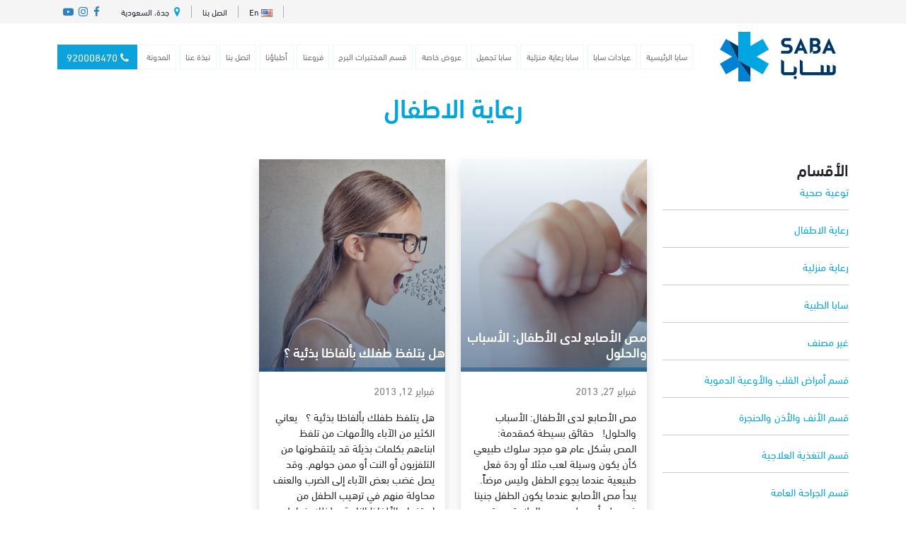

--- FILE ---
content_type: text/html; charset=UTF-8
request_url: https://sabamedical.com/category/%D8%B1%D8%B9%D8%A7%D9%8A%D8%A9-%D8%A7%D9%84%D8%A7%D8%B7%D9%81%D8%A7%D9%84/page/2/
body_size: 15299
content:
<!doctype html>
<html dir="rtl" lang="ar">
<head>
<meta charset="UTF-8">
<meta name="viewport" content="width=device-width, initial-scale=1">
<link rel="profile" href="https://gmpg.org/xfn/11">
<script>(function(w,d,s,l,i){w[l]=w[l]||[];w[l].push({'gtm.start':new Date().getTime(),event:'gtm.js'});var f=d.getElementsByTagName(s)[0],j=d.createElement(s),dl=l!='dataLayer'?'&l='+l:'';j.async=true;j.src='https://www.googletagmanager.com/gtm.js?id='+i+dl;f.parentNode.insertBefore(j,f);})(window,document,'script','dataLayer','GTM-TQP8L8B2');</script>
<meta name='robots' content='index, follow, max-image-preview:large, max-snippet:-1, max-video-preview:-1'/>
<title>رعاية الاطفال Archives - الصفحة 2 من 2 - Saba Medical</title>
<link rel="canonical" href="https://sabamedical.com/category/رعاية-الاطفال/page/2/"/>
<link rel="prev" href="https://sabamedical.com/category/%d8%b1%d8%b9%d8%a7%d9%8a%d8%a9-%d8%a7%d9%84%d8%a7%d8%b7%d9%81%d8%a7%d9%84/"/>
<meta property="og:locale" content="ar_AR"/>
<meta property="og:type" content="article"/>
<meta property="og:title" content="رعاية الاطفال Archives - الصفحة 2 من 2 - Saba Medical"/>
<meta property="og:url" content="https://sabamedical.com/category/رعاية-الاطفال/"/>
<meta property="og:site_name" content="Saba Medical"/>
<meta name="twitter:card" content="summary_large_image"/>
<script type="application/ld+json" class="yoast-schema-graph">{"@context":"https://schema.org","@graph":[{"@type":"CollectionPage","@id":"https://sabamedical.com/category/%d8%b1%d8%b9%d8%a7%d9%8a%d8%a9-%d8%a7%d9%84%d8%a7%d8%b7%d9%81%d8%a7%d9%84/","url":"https://sabamedical.com/category/%d8%b1%d8%b9%d8%a7%d9%8a%d8%a9-%d8%a7%d9%84%d8%a7%d8%b7%d9%81%d8%a7%d9%84/page/2/","name":"رعاية الاطفال Archives - الصفحة 2 من 2 - Saba Medical","isPartOf":{"@id":"https://sabamedical.com/#website"},"primaryImageOfPage":{"@id":"https://sabamedical.com/category/%d8%b1%d8%b9%d8%a7%d9%8a%d8%a9-%d8%a7%d9%84%d8%a7%d8%b7%d9%81%d8%a7%d9%84/page/2/#primaryimage"},"image":{"@id":"https://sabamedical.com/category/%d8%b1%d8%b9%d8%a7%d9%8a%d8%a9-%d8%a7%d9%84%d8%a7%d8%b7%d9%81%d8%a7%d9%84/page/2/#primaryimage"},"thumbnailUrl":"https://sabamedical.com/wp-content/uploads/2013/02/مص-الأصابع-لدى-ال.jpg","breadcrumb":{"@id":"https://sabamedical.com/category/%d8%b1%d8%b9%d8%a7%d9%8a%d8%a9-%d8%a7%d9%84%d8%a7%d8%b7%d9%81%d8%a7%d9%84/page/2/#breadcrumb"},"inLanguage":"ar"},{"@type":"ImageObject","inLanguage":"ar","@id":"https://sabamedical.com/category/%d8%b1%d8%b9%d8%a7%d9%8a%d8%a9-%d8%a7%d9%84%d8%a7%d8%b7%d9%81%d8%a7%d9%84/page/2/#primaryimage","url":"https://sabamedical.com/wp-content/uploads/2013/02/مص-الأصابع-لدى-ال.jpg","contentUrl":"https://sabamedical.com/wp-content/uploads/2013/02/مص-الأصابع-لدى-ال.jpg","width":500,"height":304},{"@type":"BreadcrumbList","@id":"https://sabamedical.com/category/%d8%b1%d8%b9%d8%a7%d9%8a%d8%a9-%d8%a7%d9%84%d8%a7%d8%b7%d9%81%d8%a7%d9%84/page/2/#breadcrumb","itemListElement":[{"@type":"ListItem","position":1,"name":"Home","item":"https://sabamedical.com/"},{"@type":"ListItem","position":2,"name":"رعاية الاطفال"}]},{"@type":"WebSite","@id":"https://sabamedical.com/#website","url":"https://sabamedical.com/","name":"Saba Medical","description":"","publisher":{"@id":"https://sabamedical.com/#organization"},"potentialAction":[{"@type":"SearchAction","target":{"@type":"EntryPoint","urlTemplate":"https://sabamedical.com/?s={search_term_string}"},"query-input":{"@type":"PropertyValueSpecification","valueRequired":true,"valueName":"search_term_string"}}],"inLanguage":"ar"},{"@type":"Organization","@id":"https://sabamedical.com/#organization","name":"Saba Medical","url":"https://sabamedical.com/","logo":{"@type":"ImageObject","inLanguage":"ar","@id":"https://sabamedical.com/#/schema/logo/image/","url":"https://sabamedical.com/wp-content/uploads/2025/01/saba-new-logo.svg","contentUrl":"https://sabamedical.com/wp-content/uploads/2025/01/saba-new-logo.svg","caption":"Saba Medical"},"image":{"@id":"https://sabamedical.com/#/schema/logo/image/"},"sameAs":["http://www.facebook.com/pages/Saba-Medical--/189169524447356","https://www.instagram.com/sabamedical/?hl=en"]}]}</script>
<link rel='dns-prefetch' href='//cdnjs.cloudflare.com'/>
<link rel="alternate" type="application/rss+xml" title="Saba Medical &laquo; الخلاصة" href="https://sabamedical.com/feed/"/>
<link rel="alternate" type="application/rss+xml" title="Saba Medical &laquo; خلاصة التعليقات" href="https://sabamedical.com/comments/feed/"/>
<link rel="alternate" type="application/rss+xml" title="Saba Medical &laquo; رعاية الاطفال خلاصة التصنيف" href="https://sabamedical.com/category/%d8%b1%d8%b9%d8%a7%d9%8a%d8%a9-%d8%a7%d9%84%d8%a7%d8%b7%d9%81%d8%a7%d9%84/feed/"/>
<style id='wp-img-auto-sizes-contain-inline-css'>
img:is([sizes=auto i],[sizes^="auto," i]){contain-intrinsic-size:3000px 1500px}
/*# sourceURL=wp-img-auto-sizes-contain-inline-css */
</style>
<style id='wp-emoji-styles-inline-css'>

	img.wp-smiley, img.emoji {
		display: inline !important;
		border: none !important;
		box-shadow: none !important;
		height: 1em !important;
		width: 1em !important;
		margin: 0 0.07em !important;
		vertical-align: -0.1em !important;
		background: none !important;
		padding: 0 !important;
	}
/*# sourceURL=wp-emoji-styles-inline-css */
</style>
<style id='wp-block-library-inline-css'>
:root{--wp-block-synced-color:#7a00df;--wp-block-synced-color--rgb:122,0,223;--wp-bound-block-color:var(--wp-block-synced-color);--wp-editor-canvas-background:#ddd;--wp-admin-theme-color:#007cba;--wp-admin-theme-color--rgb:0,124,186;--wp-admin-theme-color-darker-10:#006ba1;--wp-admin-theme-color-darker-10--rgb:0,107,160.5;--wp-admin-theme-color-darker-20:#005a87;--wp-admin-theme-color-darker-20--rgb:0,90,135;--wp-admin-border-width-focus:2px}@media (min-resolution:192dpi){:root{--wp-admin-border-width-focus:1.5px}}.wp-element-button{cursor:pointer}:root .has-very-light-gray-background-color{background-color:#eee}:root .has-very-dark-gray-background-color{background-color:#313131}:root .has-very-light-gray-color{color:#eee}:root .has-very-dark-gray-color{color:#313131}:root .has-vivid-green-cyan-to-vivid-cyan-blue-gradient-background{background:linear-gradient(135deg,#00d084,#0693e3)}:root .has-purple-crush-gradient-background{background:linear-gradient(135deg,#34e2e4,#4721fb 50%,#ab1dfe)}:root .has-hazy-dawn-gradient-background{background:linear-gradient(135deg,#faaca8,#dad0ec)}:root .has-subdued-olive-gradient-background{background:linear-gradient(135deg,#fafae1,#67a671)}:root .has-atomic-cream-gradient-background{background:linear-gradient(135deg,#fdd79a,#004a59)}:root .has-nightshade-gradient-background{background:linear-gradient(135deg,#330968,#31cdcf)}:root .has-midnight-gradient-background{background:linear-gradient(135deg,#020381,#2874fc)}:root{--wp--preset--font-size--normal:16px;--wp--preset--font-size--huge:42px}.has-regular-font-size{font-size:1em}.has-larger-font-size{font-size:2.625em}.has-normal-font-size{font-size:var(--wp--preset--font-size--normal)}.has-huge-font-size{font-size:var(--wp--preset--font-size--huge)}.has-text-align-center{text-align:center}.has-text-align-left{text-align:left}.has-text-align-right{text-align:right}.has-fit-text{white-space:nowrap!important}#end-resizable-editor-section{display:none}.aligncenter{clear:both}.items-justified-left{justify-content:flex-start}.items-justified-center{justify-content:center}.items-justified-right{justify-content:flex-end}.items-justified-space-between{justify-content:space-between}.screen-reader-text{border:0;clip-path:inset(50%);height:1px;margin:-1px;overflow:hidden;padding:0;position:absolute;width:1px;word-wrap:normal!important}.screen-reader-text:focus{background-color:#ddd;clip-path:none;color:#444;display:block;font-size:1em;height:auto;left:5px;line-height:normal;padding:15px 23px 14px;text-decoration:none;top:5px;width:auto;z-index:100000}html :where(.has-border-color){border-style:solid}html :where([style*=border-top-color]){border-top-style:solid}html :where([style*=border-right-color]){border-right-style:solid}html :where([style*=border-bottom-color]){border-bottom-style:solid}html :where([style*=border-left-color]){border-left-style:solid}html :where([style*=border-width]){border-style:solid}html :where([style*=border-top-width]){border-top-style:solid}html :where([style*=border-right-width]){border-right-style:solid}html :where([style*=border-bottom-width]){border-bottom-style:solid}html :where([style*=border-left-width]){border-left-style:solid}html :where(img[class*=wp-image-]){height:auto;max-width:100%}:where(figure){margin:0 0 1em}html :where(.is-position-sticky){--wp-admin--admin-bar--position-offset:var(--wp-admin--admin-bar--height,0px)}@media screen and (max-width:600px){html :where(.is-position-sticky){--wp-admin--admin-bar--position-offset:0px}}

/*# sourceURL=wp-block-library-inline-css */
</style><link rel='stylesheet' id='wc-blocks-style-rtl-css' href='https://sabamedical.com/wp-content/plugins/woocommerce/assets/client/blocks/wc-blocks-rtl.css?ver=wc-10.4.3' media='all'/>
<style id='global-styles-inline-css'>
:root{--wp--preset--aspect-ratio--square: 1;--wp--preset--aspect-ratio--4-3: 4/3;--wp--preset--aspect-ratio--3-4: 3/4;--wp--preset--aspect-ratio--3-2: 3/2;--wp--preset--aspect-ratio--2-3: 2/3;--wp--preset--aspect-ratio--16-9: 16/9;--wp--preset--aspect-ratio--9-16: 9/16;--wp--preset--color--black: #000000;--wp--preset--color--cyan-bluish-gray: #abb8c3;--wp--preset--color--white: #ffffff;--wp--preset--color--pale-pink: #f78da7;--wp--preset--color--vivid-red: #cf2e2e;--wp--preset--color--luminous-vivid-orange: #ff6900;--wp--preset--color--luminous-vivid-amber: #fcb900;--wp--preset--color--light-green-cyan: #7bdcb5;--wp--preset--color--vivid-green-cyan: #00d084;--wp--preset--color--pale-cyan-blue: #8ed1fc;--wp--preset--color--vivid-cyan-blue: #0693e3;--wp--preset--color--vivid-purple: #9b51e0;--wp--preset--gradient--vivid-cyan-blue-to-vivid-purple: linear-gradient(135deg,rgb(6,147,227) 0%,rgb(155,81,224) 100%);--wp--preset--gradient--light-green-cyan-to-vivid-green-cyan: linear-gradient(135deg,rgb(122,220,180) 0%,rgb(0,208,130) 100%);--wp--preset--gradient--luminous-vivid-amber-to-luminous-vivid-orange: linear-gradient(135deg,rgb(252,185,0) 0%,rgb(255,105,0) 100%);--wp--preset--gradient--luminous-vivid-orange-to-vivid-red: linear-gradient(135deg,rgb(255,105,0) 0%,rgb(207,46,46) 100%);--wp--preset--gradient--very-light-gray-to-cyan-bluish-gray: linear-gradient(135deg,rgb(238,238,238) 0%,rgb(169,184,195) 100%);--wp--preset--gradient--cool-to-warm-spectrum: linear-gradient(135deg,rgb(74,234,220) 0%,rgb(151,120,209) 20%,rgb(207,42,186) 40%,rgb(238,44,130) 60%,rgb(251,105,98) 80%,rgb(254,248,76) 100%);--wp--preset--gradient--blush-light-purple: linear-gradient(135deg,rgb(255,206,236) 0%,rgb(152,150,240) 100%);--wp--preset--gradient--blush-bordeaux: linear-gradient(135deg,rgb(254,205,165) 0%,rgb(254,45,45) 50%,rgb(107,0,62) 100%);--wp--preset--gradient--luminous-dusk: linear-gradient(135deg,rgb(255,203,112) 0%,rgb(199,81,192) 50%,rgb(65,88,208) 100%);--wp--preset--gradient--pale-ocean: linear-gradient(135deg,rgb(255,245,203) 0%,rgb(182,227,212) 50%,rgb(51,167,181) 100%);--wp--preset--gradient--electric-grass: linear-gradient(135deg,rgb(202,248,128) 0%,rgb(113,206,126) 100%);--wp--preset--gradient--midnight: linear-gradient(135deg,rgb(2,3,129) 0%,rgb(40,116,252) 100%);--wp--preset--font-size--small: 13px;--wp--preset--font-size--medium: 20px;--wp--preset--font-size--large: 36px;--wp--preset--font-size--x-large: 42px;--wp--preset--spacing--20: 0.44rem;--wp--preset--spacing--30: 0.67rem;--wp--preset--spacing--40: 1rem;--wp--preset--spacing--50: 1.5rem;--wp--preset--spacing--60: 2.25rem;--wp--preset--spacing--70: 3.38rem;--wp--preset--spacing--80: 5.06rem;--wp--preset--shadow--natural: 6px 6px 9px rgba(0, 0, 0, 0.2);--wp--preset--shadow--deep: 12px 12px 50px rgba(0, 0, 0, 0.4);--wp--preset--shadow--sharp: 6px 6px 0px rgba(0, 0, 0, 0.2);--wp--preset--shadow--outlined: 6px 6px 0px -3px rgb(255, 255, 255), 6px 6px rgb(0, 0, 0);--wp--preset--shadow--crisp: 6px 6px 0px rgb(0, 0, 0);}:where(.is-layout-flex){gap: 0.5em;}:where(.is-layout-grid){gap: 0.5em;}body .is-layout-flex{display: flex;}.is-layout-flex{flex-wrap: wrap;align-items: center;}.is-layout-flex > :is(*, div){margin: 0;}body .is-layout-grid{display: grid;}.is-layout-grid > :is(*, div){margin: 0;}:where(.wp-block-columns.is-layout-flex){gap: 2em;}:where(.wp-block-columns.is-layout-grid){gap: 2em;}:where(.wp-block-post-template.is-layout-flex){gap: 1.25em;}:where(.wp-block-post-template.is-layout-grid){gap: 1.25em;}.has-black-color{color: var(--wp--preset--color--black) !important;}.has-cyan-bluish-gray-color{color: var(--wp--preset--color--cyan-bluish-gray) !important;}.has-white-color{color: var(--wp--preset--color--white) !important;}.has-pale-pink-color{color: var(--wp--preset--color--pale-pink) !important;}.has-vivid-red-color{color: var(--wp--preset--color--vivid-red) !important;}.has-luminous-vivid-orange-color{color: var(--wp--preset--color--luminous-vivid-orange) !important;}.has-luminous-vivid-amber-color{color: var(--wp--preset--color--luminous-vivid-amber) !important;}.has-light-green-cyan-color{color: var(--wp--preset--color--light-green-cyan) !important;}.has-vivid-green-cyan-color{color: var(--wp--preset--color--vivid-green-cyan) !important;}.has-pale-cyan-blue-color{color: var(--wp--preset--color--pale-cyan-blue) !important;}.has-vivid-cyan-blue-color{color: var(--wp--preset--color--vivid-cyan-blue) !important;}.has-vivid-purple-color{color: var(--wp--preset--color--vivid-purple) !important;}.has-black-background-color{background-color: var(--wp--preset--color--black) !important;}.has-cyan-bluish-gray-background-color{background-color: var(--wp--preset--color--cyan-bluish-gray) !important;}.has-white-background-color{background-color: var(--wp--preset--color--white) !important;}.has-pale-pink-background-color{background-color: var(--wp--preset--color--pale-pink) !important;}.has-vivid-red-background-color{background-color: var(--wp--preset--color--vivid-red) !important;}.has-luminous-vivid-orange-background-color{background-color: var(--wp--preset--color--luminous-vivid-orange) !important;}.has-luminous-vivid-amber-background-color{background-color: var(--wp--preset--color--luminous-vivid-amber) !important;}.has-light-green-cyan-background-color{background-color: var(--wp--preset--color--light-green-cyan) !important;}.has-vivid-green-cyan-background-color{background-color: var(--wp--preset--color--vivid-green-cyan) !important;}.has-pale-cyan-blue-background-color{background-color: var(--wp--preset--color--pale-cyan-blue) !important;}.has-vivid-cyan-blue-background-color{background-color: var(--wp--preset--color--vivid-cyan-blue) !important;}.has-vivid-purple-background-color{background-color: var(--wp--preset--color--vivid-purple) !important;}.has-black-border-color{border-color: var(--wp--preset--color--black) !important;}.has-cyan-bluish-gray-border-color{border-color: var(--wp--preset--color--cyan-bluish-gray) !important;}.has-white-border-color{border-color: var(--wp--preset--color--white) !important;}.has-pale-pink-border-color{border-color: var(--wp--preset--color--pale-pink) !important;}.has-vivid-red-border-color{border-color: var(--wp--preset--color--vivid-red) !important;}.has-luminous-vivid-orange-border-color{border-color: var(--wp--preset--color--luminous-vivid-orange) !important;}.has-luminous-vivid-amber-border-color{border-color: var(--wp--preset--color--luminous-vivid-amber) !important;}.has-light-green-cyan-border-color{border-color: var(--wp--preset--color--light-green-cyan) !important;}.has-vivid-green-cyan-border-color{border-color: var(--wp--preset--color--vivid-green-cyan) !important;}.has-pale-cyan-blue-border-color{border-color: var(--wp--preset--color--pale-cyan-blue) !important;}.has-vivid-cyan-blue-border-color{border-color: var(--wp--preset--color--vivid-cyan-blue) !important;}.has-vivid-purple-border-color{border-color: var(--wp--preset--color--vivid-purple) !important;}.has-vivid-cyan-blue-to-vivid-purple-gradient-background{background: var(--wp--preset--gradient--vivid-cyan-blue-to-vivid-purple) !important;}.has-light-green-cyan-to-vivid-green-cyan-gradient-background{background: var(--wp--preset--gradient--light-green-cyan-to-vivid-green-cyan) !important;}.has-luminous-vivid-amber-to-luminous-vivid-orange-gradient-background{background: var(--wp--preset--gradient--luminous-vivid-amber-to-luminous-vivid-orange) !important;}.has-luminous-vivid-orange-to-vivid-red-gradient-background{background: var(--wp--preset--gradient--luminous-vivid-orange-to-vivid-red) !important;}.has-very-light-gray-to-cyan-bluish-gray-gradient-background{background: var(--wp--preset--gradient--very-light-gray-to-cyan-bluish-gray) !important;}.has-cool-to-warm-spectrum-gradient-background{background: var(--wp--preset--gradient--cool-to-warm-spectrum) !important;}.has-blush-light-purple-gradient-background{background: var(--wp--preset--gradient--blush-light-purple) !important;}.has-blush-bordeaux-gradient-background{background: var(--wp--preset--gradient--blush-bordeaux) !important;}.has-luminous-dusk-gradient-background{background: var(--wp--preset--gradient--luminous-dusk) !important;}.has-pale-ocean-gradient-background{background: var(--wp--preset--gradient--pale-ocean) !important;}.has-electric-grass-gradient-background{background: var(--wp--preset--gradient--electric-grass) !important;}.has-midnight-gradient-background{background: var(--wp--preset--gradient--midnight) !important;}.has-small-font-size{font-size: var(--wp--preset--font-size--small) !important;}.has-medium-font-size{font-size: var(--wp--preset--font-size--medium) !important;}.has-large-font-size{font-size: var(--wp--preset--font-size--large) !important;}.has-x-large-font-size{font-size: var(--wp--preset--font-size--x-large) !important;}
/*# sourceURL=global-styles-inline-css */
</style>
<style id='classic-theme-styles-inline-css'>
/*! This file is auto-generated */
.wp-block-button__link{color:#fff;background-color:#32373c;border-radius:9999px;box-shadow:none;text-decoration:none;padding:calc(.667em + 2px) calc(1.333em + 2px);font-size:1.125em}.wp-block-file__button{background:#32373c;color:#fff;text-decoration:none}
/*# sourceURL=/wp-includes/css/classic-themes.min.css */
</style>
<link rel='stylesheet' id='contact-form-7-css' href='https://sabamedical.com/wp-content/plugins/contact-form-7/includes/css/styles.css?ver=6.1.1' media='all'/>
<link rel='stylesheet' id='contact-form-7-rtl-css' href='https://sabamedical.com/wp-content/plugins/contact-form-7/includes/css/styles-rtl.css?ver=6.1.1' media='all'/>
<link rel='stylesheet' id='amazon-payment-services-responsive-rtl-css' href='https://sabamedical.com/wp-content/plugins/woocommerce-payfort-master/public/css/aps-responsive-rtl.css?ver=2.3.7' media='all'/>
<link rel='stylesheet' id='amazon-payment-services-slickcss-css' href='https://sabamedical.com/wp-content/plugins/woocommerce-payfort-master/public/css/slick.css?ver=2.3.7' media='all'/>
<link rel='stylesheet' id='amazon-payment-services-main-css' href='https://sabamedical.com/wp-content/plugins/woocommerce-payfort-master/public/css/aps-public-rtl.css?ver=2.3.7' media='all'/>
<link rel='stylesheet' id='woocommerce-layout-rtl-css' href='https://sabamedical.com/wp-content/plugins/woocommerce/assets/css/woocommerce-layout-rtl.css?ver=10.4.3' media='all'/>
<link rel='stylesheet' id='woocommerce-smallscreen-rtl-css' href='https://sabamedical.com/wp-content/plugins/woocommerce/assets/css/woocommerce-smallscreen-rtl.css?ver=10.4.3' media='only screen and (max-width: 768px)'/>
<link rel='stylesheet' id='woocommerce-general-rtl-css' href='https://sabamedical.com/wp-content/plugins/woocommerce/assets/css/woocommerce-rtl.css?ver=10.4.3' media='all'/>
<style id='woocommerce-inline-inline-css'>
.woocommerce form .form-row .required { visibility: visible; }
/*# sourceURL=woocommerce-inline-inline-css */
</style>
<link rel='stylesheet' id='bootstrap-css-css' href='https://sabamedical.com/wp-content/themes/sabamedical/vendors/bootstrap-5/css/bootstrap.rtl.min.css' media='all'/>
<link rel='stylesheet' id='font-awesome-css' href='https://cdnjs.cloudflare.com/ajax/libs/font-awesome/4.7.0/css/font-awesome.min.css?ver=4.7.0' media='all'/>
<link rel='stylesheet' id='sar-font-css' href='https://sabamedical.com/wp-content/themes/sabamedical/fonts/sar-font/css/Saudi-Riyal-Symbol.css?ver=6.9' media='all'/>
<link rel='stylesheet' id='swiper-bundle-css' href='https://sabamedical.com/wp-content/themes/sabamedical/vendors/swiper/swiper-bundle.min.css?ver=6.9' media='all'/>
<link rel='stylesheet' id='base-style-css' href='https://sabamedical.com/wp-content/themes/sabamedical/style.css?ver=202601021500' media='all'/>
<link rel='stylesheet' id='base-style-rtl-css' href='https://sabamedical.com/wp-content/themes/sabamedical/style-rtl.css?ver=6.9' media='all'/>
<script src="https://sabamedical.com/wp-includes/js/jquery/jquery.min.js?ver=3.7.1" id="jquery-core-js"></script>
<script src="https://sabamedical.com/wp-includes/js/jquery/jquery-migrate.min.js?ver=3.4.1" id="jquery-migrate-js"></script>
<script src="https://sabamedical.com/wp-content/plugins/woocommerce/assets/js/jquery-blockui/jquery.blockUI.min.js?ver=2.7.0-wc.10.4.3" id="wc-jquery-blockui-js" defer data-wp-strategy="defer"></script>
<script id="wc-add-to-cart-js-extra">var wc_add_to_cart_params={"ajax_url":"/wp-admin/admin-ajax.php","wc_ajax_url":"/?wc-ajax=%%endpoint%%","i18n_view_cart":"\u0639\u0631\u0636 \u0627\u0644\u0633\u0644\u0629","cart_url":"https://sabamedical.com/cart/","is_cart":"","cart_redirect_after_add":"no"};</script>
<script src="https://sabamedical.com/wp-content/plugins/woocommerce/assets/js/frontend/add-to-cart.min.js?ver=10.4.3" id="wc-add-to-cart-js" defer data-wp-strategy="defer"></script>
<script src="https://sabamedical.com/wp-content/plugins/woocommerce/assets/js/js-cookie/js.cookie.min.js?ver=2.1.4-wc.10.4.3" id="wc-js-cookie-js" defer data-wp-strategy="defer"></script>
<script id="woocommerce-js-extra">var woocommerce_params={"ajax_url":"/wp-admin/admin-ajax.php","wc_ajax_url":"/?wc-ajax=%%endpoint%%","i18n_password_show":"\u0639\u0631\u0636 \u0643\u0644\u0645\u0629 \u0627\u0644\u0645\u0631\u0648\u0631","i18n_password_hide":"\u0625\u062e\u0641\u0627\u0621 \u0643\u0644\u0645\u0629 \u0627\u0644\u0645\u0631\u0648\u0631"};</script>
<script src="https://sabamedical.com/wp-content/plugins/woocommerce/assets/js/frontend/woocommerce.min.js?ver=10.4.3" id="woocommerce-js" defer data-wp-strategy="defer"></script>
<script src="https://sabamedical.com/wp-content/themes/sabamedical/vendors/bootstrap-5/js/bootstrap.bundle.js?ver=6.9" id="bootstrap-bundle-js"></script>
<script src="https://sabamedical.com/wp-content/themes/sabamedical/vendors/swiper/swiper-bundle.min.js?ver=6.9" id="swiper-bundle-js"></script>
<link rel="https://api.w.org/" href="https://sabamedical.com/wp-json/"/><link rel="alternate" title="JSON" type="application/json" href="https://sabamedical.com/wp-json/wp/v2/categories/4281"/><link rel="EditURI" type="application/rsd+xml" title="RSD" href="https://sabamedical.com/xmlrpc.php?rsd"/>
<meta name="generator" content="WordPress 6.9"/>
<meta name="generator" content="WooCommerce 10.4.3"/>
<noscript><style>.woocommerce-product-gallery{ opacity: 1 !important; }</style></noscript>
<link rel="icon" href="https://sabamedical.com/wp-content/uploads/2024/05/cropped-saba-logo-150x150.jpg" sizes="32x32"/>
<link rel="icon" href="https://sabamedical.com/wp-content/uploads/2024/05/cropped-saba-logo-300x300.jpg" sizes="192x192"/>
<link rel="apple-touch-icon" href="https://sabamedical.com/wp-content/uploads/2024/05/cropped-saba-logo-300x300.jpg"/>
<meta name="msapplication-TileImage" content="https://sabamedical.com/wp-content/uploads/2024/05/cropped-saba-logo-300x300.jpg"/>
<style id="wp-custom-css">
			/* section.package-plans .row > .col-md-6:nth-child(-n+4) .test-card {
 background: #B06414;
background: linear-gradient(142deg, rgba(176, 100, 20, 1) 0%, rgba(15, 55, 99, 1) 67%);
}
section.package-plans .row > .col-md-6:nth-child(-n+4) .test-card * {
  color:#fff;
} */		</style>
</head>
<body class="rtl archive paged category category-4281 wp-custom-logo paged-2 category-paged-2 wp-theme-sabamedical theme-sabamedical woocommerce-no-js hfeed">
<noscript><iframe src="https://www.googletagmanager.com/ns.html?id=GTM-TQP8L8B2" height="0" width="0" style="display:none;visibility:hidden"></iframe></noscript>
<header class="site-header">
<div class="top-bar">
<div class="container d-flex justify-content-center justify-content-md-end">
<nav class="navbar navbar-expand-lg">
<div id="navbarNavTop" class="menu-top-bar-ar-container"><ul id="menu-top-bar-ar" class="navbar-nav ms-auto q1-links"><li id="menu-item-166-en" class="lang-item lang-item-5 lang-item-en no-translation lang-item-first menu-item menu-item-type-custom menu-item-object-custom menu-item-166-en"><a href="https://sabamedical.com/en/" hreflang="en-US" lang="en-US"><img src="[data-uri]" alt="" width="16" height="11" style="width: 16px; height: 11px;"/><span style="margin-right:0.3em;">En</span></a></li>
<li id="menu-item-489614" class="menu-item menu-item-type-post_type menu-item-object-page menu-item-489614"><a href="https://sabamedical.com/%d8%a7%d8%aa%d8%b5%d9%84-%d8%a8%d9%86%d8%a7/">اتصل بنا</a></li>
<li id="menu-item-489615" class="tb-loca menu-item menu-item-type-custom menu-item-object-custom menu-item-489615"><a target="_blank" href="#"><i class="fa fa-map-marker me-1" aria-hidden="true"></i> جدة، السعودية</a></li>
</ul></div><div id="navbarNavTop" class="menu-social-menu-ar-container"><ul id="menu-social-menu-ar" class="navbar-nav ms-auto q2-links"><li id="menu-item-168" class="menu-item menu-item-type-custom menu-item-object-custom menu-item-168"><a target="_blank" href="http://www.facebook.com/pages/Saba-Medical-%D8%B3%D8%A7%D8%A8%D8%A7-%D8%A7%D9%84%D8%B7%D8%A8%D9%8A%D8%A9/189169524447356"><i class="fa fa-facebook" aria-hidden="true"></i></a></li>
<li id="menu-item-489612" class="menu-item menu-item-type-custom menu-item-object-custom menu-item-489612"><a href="https://www.instagram.com/sabamedical/?hl=en"><i class="fa fa-instagram" aria-hidden="true"></i></a></li>
<li id="menu-item-489613" class="menu-item menu-item-type-custom menu-item-object-custom menu-item-489613"><a href="http://www.youtube.com/user/SABAMEDICALKSA"><i class="fa fa-youtube-play" aria-hidden="true"></i></a></li>
</ul></div>	</nav>
</div>
</div>
<div class="container">
<nav class="navbar navbar-expand-lg">
<a href="https://sabamedical.com/" class="navbar-brand" rel="home"><img width="1" height="1" src="https://sabamedical.com/wp-content/uploads/2025/01/saba-new-logo.svg" class="saba-main-logo " alt="Saba Medical" decoding="async"/></a>	<button class="navbar-toggler" type="button" data-bs-toggle="collapse" data-bs-target="#navbarNav" aria-controls="navbarNav" aria-expanded="false" aria-label="Toggle navigation">
<div class="hamburger-toggle">
<div class="hamburger">
<span></span>
<span></span>
<span></span>
</div>
</div>
</button>
<div id="navbarNav" class="collapse navbar-collapse"><ul id="menu-main-menu-ar" class="navbar-nav ms-auto"><li class="menu-item menu-item-type-post_type menu-item-object-page menu-item-home nav-item"><a href="https://sabamedical.com/" class="nav-link">سابا الرئيسية</a></li>
<li class="menu-item menu-item-type-post_type_archive menu-item-object-department nav-item"><a href="https://sabamedical.com/department/" class="nav-link">عيادات سابا</a></li>
<li class="menu-item menu-item-type-post_type menu-item-object-department nav-item"><a href="https://sabamedical.com/department/%d9%82%d8%b3%d9%85-%d8%a7%d9%84%d8%b1%d8%b9%d8%a7%d9%8a%d8%a9-%d8%a7%d9%84%d9%85%d9%86%d8%b2%d9%84%d9%8a%d8%a9/" class="nav-link">سابا رعاية منزلية</a></li>
<li class="menu-item menu-item-type-post_type menu-item-object-department nav-item"><a href="https://sabamedical.com/department/%d9%82%d8%b3%d9%85-%d8%a7%d9%84%d8%ac%d9%84%d8%af%d9%8a%d8%a9-%d9%88%d8%a7%d9%84%d8%aa%d8%ac%d9%85%d9%8a%d9%84/" class="nav-link">سابا تجميل</a></li>
<li class="menu-item menu-item-type-post_type_archive menu-item-object-offer nav-item"><a href="https://sabamedical.com/offers/" class="nav-link">عروض خاصة</a></li>
<li class="menu-item menu-item-type-post_type menu-item-object-page nav-item"><a href="https://sabamedical.com/%d9%85%d8%ae%d8%aa%d8%a8%d8%b1%d8%a7%d8%aa-%d8%a7%d9%84%d8%a8%d8%b1%d8%ac/" class="nav-link">قسم المختبرات البرج</a></li>
<li class="menu-item menu-item-type-custom menu-item-object-custom menu-item-home nav-item"><a href="https://sabamedical.com/#branches" class="nav-link">فروعنا</a></li>
<li class="menu-item menu-item-type-post_type_archive menu-item-object-doctor nav-item"><a href="https://sabamedical.com/our-doctors/" class="nav-link">أطباؤنا</a></li>
<li class="menu-item menu-item-type-post_type menu-item-object-page nav-item"><a href="https://sabamedical.com/%d8%a7%d8%aa%d8%b5%d9%84-%d8%a8%d9%86%d8%a7/" class="nav-link">اتصل بنا</a></li>
<li class="menu-item menu-item-type-post_type menu-item-object-page nav-item"><a href="https://sabamedical.com/%d9%86%d8%a8%d8%b0%d8%a9-%d8%b9%d9%86%d8%a7/" class="nav-link">نبذة عنا</a></li>
<li class="menu-item menu-item-type-post_type menu-item-object-page current_page_parent nav-item"><a href="https://sabamedical.com/%d8%a7%d9%84%d9%85%d8%af%d9%88%d9%86%d8%a9/" class="nav-link">المدونة</a></li>
<li class="hidden d-none menu-item menu-item-type-custom menu-item-object-custom menu-item-has-children nav-item dropdown"><a href="#" class="nav-link dropdown-toggle" id="navbarDropdown" role="button" data-bs-toggle="dropdown" aria-expanded="false">الباقات</a>
<ul class="dropdown-menu depth_0" aria-labelledby="navbarDropdown">
<li class="menu-item menu-item-type-taxonomy menu-item-object-product_cat nav-item"><a href="https://sabamedical.com/product-category/beauty-ar/" class="nav-link">عروض التجميل</a></li>
<li class="menu-item menu-item-type-taxonomy menu-item-object-product_cat nav-item"><a href="https://sabamedical.com/product-category/dental-ar/" class="nav-link">عروض الأسنان</a></li>
<li class="menu-item menu-item-type-taxonomy menu-item-object-product_cat nav-item"><a href="https://sabamedical.com/product-category/weight-loss-ar/" class="nav-link">عروض الرشاقة</a></li>
<li class="menu-item menu-item-type-taxonomy menu-item-object-product_cat nav-item"><a href="https://sabamedical.com/product-category/lab-offers-ar/" class="nav-link">عروض المختبر</a></li>
</ul>
</li>
</ul></div>	<a href="tel:920008470" class="nav-cta-btn btn btn-primary">
<i class="fa fa-phone"></i> 920008470	</a>
</nav>
</div>
</header>
<main id="primary" class="site-main container">
<div class="row">
<div class="col-md-12">
<header class="page-header">
<h1 class="blogs-page-title text-center pb-5">رعاية الاطفال</h1>
</header>
<div class="blog-list-wrapper">
<div class="row">
<div class="col-md-3 order-1 order-md-0">
<h4>الأقسام</h4>
<ul class="blog-categories mb-4"><li><a href="https://sabamedical.com/category/%d8%aa%d9%88%d8%b9%d9%8a%d8%a9-%d8%b5%d8%ad%d9%8a%d8%a9/">توعية صحية</a><hr></li><li><a href="https://sabamedical.com/category/%d8%b1%d8%b9%d8%a7%d9%8a%d8%a9-%d8%a7%d9%84%d8%a7%d8%b7%d9%81%d8%a7%d9%84/">رعاية الاطفال</a><hr></li><li><a href="https://sabamedical.com/category/%d8%b1%d8%b9%d8%a7%d9%8a%d8%a9-%d9%85%d9%86%d8%b2%d9%84%d9%8a%d8%a9/">رعاية منزلية</a><hr></li><li><a href="https://sabamedical.com/category/general/">سابا الطبية</a><hr></li><li><a href="https://sabamedical.com/category/%d8%ba%d9%8a%d8%b1-%d9%85%d8%b5%d9%86%d9%81/">غير مصنف</a><hr></li><li><a href="https://sabamedical.com/category/%d9%82%d8%b3%d9%85-%d8%a3%d9%85%d8%b1%d8%a7%d8%b6-%d8%a7%d9%84%d9%82%d9%84%d8%a8-%d9%88%d8%a7%d9%84%d8%a3%d9%88%d8%b9%d9%8a%d8%a9-%d8%a7%d9%84%d8%af%d9%85%d9%88%d9%8a%d8%a9/">قسم أمراض القلب والأوعية الدموية</a><hr></li><li><a href="https://sabamedical.com/category/%d9%82%d8%b3%d9%85-%d8%a7%d9%84%d8%a3%d9%86%d9%81-%d9%88%d8%a7%d9%84%d8%a3%d8%b0%d9%86-%d9%88%d8%a7%d9%84%d8%ad%d9%86%d8%ac%d8%b1%d8%a9/">قسم الأنف والأذن والحنجرة</a><hr></li><li><a href="https://sabamedical.com/category/%d9%82%d8%b3%d9%85-%d8%a7%d9%84%d8%aa%d8%ba%d8%b0%d9%8a%d8%a9-%d8%a7%d9%84%d8%b9%d9%84%d8%a7%d8%ac%d9%8a%d8%a9/">قسم التغذية العلاجية</a><hr></li><li><a href="https://sabamedical.com/category/%d9%82%d8%b3%d9%85-%d8%a7%d9%84%d8%ac%d8%b1%d8%a7%d8%ad%d8%a9-%d8%a7%d9%84%d8%b9%d8%a7%d9%85%d8%a9/">قسم الجراحة العامة</a><hr></li><li><a href="https://sabamedical.com/category/%d9%82%d8%b3%d9%85-%d8%a7%d9%84%d8%ac%d9%84%d8%af%d9%8a%d8%a9-%d9%88%d8%a7%d9%84%d8%aa%d8%ac%d9%85%d9%8a%d9%84-%d9%88%d8%a3%d9%85%d8%b1%d8%a7%d8%b6-%d8%a7%d9%84%d8%b9%d9%82%d9%85/">قسم الجلدية والتجميل وأمراض العقم</a><hr></li><li><a href="https://sabamedical.com/category/%d9%82%d8%b3%d9%85-%d8%a7%d9%84%d8%b1%d8%b9%d8%a7%d9%8a%d8%a9-%d8%a7%d9%84%d9%85%d9%86%d8%b2%d9%84%d9%8a%d8%a9/">قسم الرعاية المنزلية</a><hr></li><li><a href="https://sabamedical.com/category/%d9%82%d8%b3%d9%85-%d8%a7%d9%84%d8%b7%d8%a8-%d8%a7%d9%84%d8%a3%d8%b3%d9%86%d8%a7%d9%86/">قسم الطب الأسنان</a><hr></li><li><a href="https://sabamedical.com/category/%d9%82%d8%b3%d9%85-%d8%a7%d9%84%d8%b7%d8%a8-%d8%a7%d9%84%d8%a8%d8%a7%d8%b7%d9%86%d9%8a/">قسم الطب الباطني</a><hr></li><li><a href="https://sabamedical.com/category/%d9%82%d8%b3%d9%85-%d8%a7%d9%84%d8%b7%d8%a8-%d8%a7%d9%84%d8%b9%d8%a7%d9%85/">قسم الطب العام</a><hr></li><li><a href="https://sabamedical.com/category/%d9%82%d8%b3%d9%85-%d8%a7%d9%84%d8%b7%d8%a8-%d8%a7%d9%84%d9%86%d9%81%d8%b3%d9%8a/">قسم الطب النفسي</a><hr></li><li><a href="https://sabamedical.com/category/%d9%82%d8%b3%d9%85-%d8%a7%d9%84%d8%b9%d9%84%d8%a7%d8%ac-%d8%a7%d9%84%d8%b7%d8%a8%d9%8a%d8%b9%d9%8a/">قسم العلاج الطبيعي</a><hr></li><li><a href="https://sabamedical.com/category/%d9%82%d8%b3%d9%85-%d8%a7%d9%84%d9%86%d8%b3%d8%a7%d8%a1-%d9%88%d8%a7%d9%84%d9%88%d9%84%d8%a7%d8%af%d8%a9/">قسم النساء والولادة</a><hr></li><li><a href="https://sabamedical.com/category/%d9%82%d8%b3%d9%85-%d8%b7%d8%a8-%d8%a7%d9%84%d8%a3%d8%b7%d9%81%d8%a7%d9%84/">قسم طب الأطفال</a><hr></li><li><a href="https://sabamedical.com/category/%d9%82%d8%b3%d9%85-%d8%b7%d8%a8-%d8%a7%d9%84%d8%b9%d8%b8%d8%a7%d9%85/">قسم طب العظام</a><hr></li><li><a href="https://sabamedical.com/category/%d9%82%d8%b3%d9%85-%d8%b7%d8%a8-%d8%a7%d9%84%d8%b9%d9%8a%d9%88%d9%86/">قسم طب العيون</a><hr></li><li><a href="https://sabamedical.com/category/%d9%83%d9%84-%d9%85%d8%a7-%d9%8a%d8%ae%d8%b5-%d8%ad%d9%88%d8%a7%d8%a1/">كل ما يخص حواء</a><hr></li><li><a href="https://sabamedical.com/category/%d9%86%d8%b2%d9%8a%d9%81-%d8%a7%d9%84%d9%84%d8%ab%d8%a9/">نزيف اللثة</a><hr></li><li><a href="https://sabamedical.com/category/%d9%86%d8%b5%d8%a7%d8%a6%d8%ad-%d8%b7%d8%a8%d9%8a%d8%a9-%d9%81%d9%8a-%d8%b1%d9%85%d8%b6%d8%a7%d9%86/">نصائح طبية في رمضان</a><hr></li><li><a href="https://sabamedical.com/category/%d9%86%d8%b5%d8%a7%d8%a6%d8%ad-%d9%84%d9%84%d9%85%d8%b1%d8%a3%d8%a9-%d8%a7%d9%84%d8%ad%d8%a7%d9%85%d9%84/">نصائح للمرأة الحامل</a><hr></li><li><a href="https://sabamedical.com/category/%d9%87%d8%b4%d8%a7%d8%b4%d8%a9-%d8%a7%d9%84%d8%b9%d8%b8%d8%a7%d9%85/">هشاشة العظام</a><hr></li></ul>
</div>
<div class="col-md-9">
<div id="departments-container" class="row">
<article id="post-3581" class="mb-5 col-lg-4 post-3581 post type-post status-publish format-standard has-post-thumbnail hentry category-4281 category-4341 tag-4337 tag-4339 tag-4343 tag-4345 tag-4347 tag-4349">
<div class="shadow">
<a href="https://sabamedical.com/%d9%85%d8%b5-%d8%a7%d9%84%d8%a3%d8%b5%d8%a7%d8%a8%d8%b9-%d9%84%d8%af%d9%89-%d8%a7%d9%84%d8%a3%d8%b7%d9%81%d8%a7%d9%84-%d8%a7%d9%84%d8%a3%d8%b3%d8%a8%d8%a7%d8%a8-%d9%88%d8%a7%d9%84%d8%ad%d9%84%d9%88/" class="d-inline-block w-100 department-card position-relative">
<img width="500" height="304" src="https://sabamedical.com/wp-content/uploads/2013/02/مص-الأصابع-لدى-ال.jpg" class="img-fluid dept-img wp-post-image" alt="" decoding="async" fetchpriority="high" srcset="https://sabamedical.com/wp-content/uploads/2013/02/مص-الأصابع-لدى-ال.jpg 500w, https://sabamedical.com/wp-content/uploads/2013/02/مص-الأصابع-لدى-ال-300x182.jpg 300w" sizes="(max-width: 500px) 100vw, 500px"/>
<div class="position-absolute department-overlay">
<h5 class="text-white dept-title">مص الأصابع لدى الأطفال: الأسباب والحلول</h5>	</div>
</a>
<div class="p-3">
<div class="post-date mb-3 text-black-50">
فبراير 27, 2013	</div>
<p class="post-excerpt">
مص الأصابع لدى الأطفال: الأسباب والحلول! &nbsp; حقائق بسيطة كمقدمة: &nbsp; المص بشكل عام هو مجرد سلوك طبيعي كأن يكون وسيلة لعب مثلا أو ردة فعل طبيعية عندما يجوع الطفل وليس مرضاً. &nbsp; يبدأ مص الأصابع عندما يكون الطفل جنينا في بطن أمه وليس بعد الولادة. يستمر بشكل آلي وطبيعي لمدة 6 أشهر ويبدأ يقل [&hellip;]	</p>
<a href="https://sabamedical.com/%d9%85%d8%b5-%d8%a7%d9%84%d8%a3%d8%b5%d8%a7%d8%a8%d8%b9-%d9%84%d8%af%d9%89-%d8%a7%d9%84%d8%a3%d8%b7%d9%81%d8%a7%d9%84-%d8%a7%d9%84%d8%a3%d8%b3%d8%a8%d8%a7%d8%a8-%d9%88%d8%a7%d9%84%d8%ad%d9%84%d9%88/" class="btn btn-primary">اقرأ المزيد</a>
</div>
</div>
</article>
<article id="post-3561" class="mb-5 col-lg-4 post-3561 post type-post status-publish format-standard has-post-thumbnail hentry category-4281 category-4181 tag-4283 tag-4285 tag-4287 tag-4289">
<div class="shadow">
<a href="https://sabamedical.com/%d9%87%d9%84-%d9%8a%d8%aa%d9%84%d9%81%d8%b8-%d8%b7%d9%81%d9%84%d9%83-%d8%a8%d8%a3%d9%84%d9%81%d8%a7%d8%b8%d8%a7-%d8%a8%d8%b0%d8%a6%d9%8a%d8%a9-%d8%9f/" class="d-inline-block w-100 department-card position-relative">
<img width="500" height="354" src="https://sabamedical.com/wp-content/uploads/2013/02/هل-يتلفظ-طفلك-بألفاظا-بذئية-؟.jpg" class="img-fluid dept-img wp-post-image" alt="" decoding="async" srcset="https://sabamedical.com/wp-content/uploads/2013/02/هل-يتلفظ-طفلك-بألفاظا-بذئية-؟.jpg 500w, https://sabamedical.com/wp-content/uploads/2013/02/هل-يتلفظ-طفلك-بألفاظا-بذئية-؟-300x212.jpg 300w" sizes="(max-width: 500px) 100vw, 500px"/>
<div class="position-absolute department-overlay">
<h5 class="text-white dept-title">هل يتلفظ طفلك بألفاظا بذئية ؟</h5>	</div>
</a>
<div class="p-3">
<div class="post-date mb-3 text-black-50">
فبراير 12, 2013	</div>
<p class="post-excerpt">
هل يتلفظ طفلك بألفاظا بذئية ؟ &nbsp; يعاني الكثير من الآباء والأمهات من تلفظ ابناءهم بكلمات بذيئة قد يلتقطونها من التلفزيون أو النت أو ممن حولهم. وقد يصل غضب بعض الآباء إلى الضرب والعنف محاولة منهم في ترهيب الطفل من استخدام الألفاظ النابية. &nbsp; لذلك, نحاول توفير بعض النصائح لكل أب وأم يعانون من هذه [&hellip;]	</p>
<a href="https://sabamedical.com/%d9%87%d9%84-%d9%8a%d8%aa%d9%84%d9%81%d8%b8-%d8%b7%d9%81%d9%84%d9%83-%d8%a8%d8%a3%d9%84%d9%81%d8%a7%d8%b8%d8%a7-%d8%a8%d8%b0%d8%a6%d9%8a%d8%a9-%d8%9f/" class="btn btn-primary">اقرأ المزيد</a>
</div>
</div>
</article>
</div>
</div>
</div>
</div>
<nav class="navigation pagination" aria-label="Posts pagination">
<h2 class="screen-reader-text">Posts pagination</h2>
<div class="nav-links"><a class="prev page-numbers" href="https://sabamedical.com/category/%D8%B1%D8%B9%D8%A7%D9%8A%D8%A9-%D8%A7%D9%84%D8%A7%D8%B7%D9%81%D8%A7%D9%84/">السابق</a>
<a aria-label="صفحة 1" class="page-numbers" href="https://sabamedical.com/category/%D8%B1%D8%B9%D8%A7%D9%8A%D8%A9-%D8%A7%D9%84%D8%A7%D8%B7%D9%81%D8%A7%D9%84/">1</a>
<span aria-label="صفحة 2" aria-current="page" class="page-numbers current">2</span></div>
</nav> </div>
</div>
</main>
<section style="background:url(https://sabamedical.com/wp-content/uploads/2024/05/f-baner.jpg);" class="website_footer_banner position-relative">
<div>
<h2 class="text-white mb-md-5 mb-4">تواصل معنا</h2>
<a href="tel:920008470" class="btn"><svg id="b" xmlns="http://www.w3.org/2000/svg" viewbox="0 0 45.34 57.94"><g id="c"><g id="d"><path d="M19.88,15.12c-.03.8-.27,1.62-.87,2.51-.77,1.15-1.73,2.17-2.55,3.29-.19.26-.28.77-.16,1.05,2.4,5.6,5.72,10.58,10.04,14.88.24.24.79.33,1.14.25,1.43-.34,2.84-.8,4.26-1.18,2.26-.59,4.05.75,5.47,3.15,1.14,1.93,2.78,3.56,4.87,4.38,3.23,1.27,4.17,4.53,2.37,6.9-2.58,3.38-5.9,5.91-9.92,7.58-6.81-3.28-12.83-7.6-18-13.06C8.71,36.64,3.6,26.95,1.16,15.87.62,13.42.32,10.91.03,8.41c-.14-1.23.32-2.4,1.27-3.23C4.14,2.7,7.36.9,11.08.09c1.77-.39,3.7.49,4.38,2.19,1.05,2.65,2.03,5.32,3.01,7.99.65,1.77,1.46,3.27,1.41,4.85Z" style="fill:#fff; stroke-width:0px;"/></g></g></svg> 920008470</a>
</div>
</section><footer id="colophon" class="site-footer pt-5 pb-4">
<div class="container py-4">
<div class="row justify-content-between">
<div class="col-md-3 order-3 order-md-0">
<img src="https://sabamedical.com/wp-content/uploads/2025/01/saba-dark.svg" alt="saba logo white" class="img-fluid saba-logo-footer"/>
</div>
<div class="col-6 col-md-3">
<ul id="menu-footer-menu-1-ar" class="footer-menu"><li id="menu-item-489744" class="menu-item menu-item-type-post_type_archive menu-item-object-department menu-item-489744"><a href="https://sabamedical.com/department/">جميع التخصصات</a></li>
<li id="menu-item-489736" class="menu-item menu-item-type-post_type menu-item-object-department menu-item-489736"><a href="https://sabamedical.com/department/%d9%82%d8%b3%d9%85-%d8%a7%d9%84%d8%b1%d8%b9%d8%a7%d9%8a%d8%a9-%d8%a7%d9%84%d9%85%d9%86%d8%b2%d9%84%d9%8a%d8%a9/">سابا رعاية منزلية</a></li>
<li id="menu-item-489878" class="menu-item menu-item-type-post_type menu-item-object-department menu-item-489878"><a href="https://sabamedical.com/department/%d9%82%d8%b3%d9%85-%d8%a7%d9%84%d8%ac%d9%84%d8%af%d9%8a%d8%a9-%d9%88%d8%a7%d9%84%d8%aa%d8%ac%d9%85%d9%8a%d9%84/">سابا تجميل</a></li>
<li id="menu-item-489879" class="menu-item menu-item-type-post_type_archive menu-item-object-offer menu-item-489879"><a href="https://sabamedical.com/offers/">عروض خاصة</a></li>
<li id="menu-item-489948" class="menu-item menu-item-type-post_type menu-item-object-page menu-item-489948"><a href="https://sabamedical.com/%d9%85%d8%ae%d8%aa%d8%a8%d8%b1%d8%a7%d8%aa-%d8%a7%d9%84%d8%a8%d8%b1%d8%ac/">قسم المختبرات</a></li>
</ul>	</div>
<div class="col-6 col-md-3">
<ul id="menu-footer-menu-2-ar" class="footer-menu"><li id="menu-item-489740" class="menu-item menu-item-type-custom menu-item-object-custom menu-item-489740"><a href="/dev/sabav2/ar/#branches">فروعنا</a></li>
<li id="menu-item-489741" class="menu-item menu-item-type-post_type_archive menu-item-object-doctor menu-item-489741"><a href="https://sabamedical.com/our-doctors/">أطباؤنا</a></li>
<li id="menu-item-489743" class="menu-item menu-item-type-post_type menu-item-object-page menu-item-489743"><a href="https://sabamedical.com/%d8%a7%d8%aa%d8%b5%d9%84-%d8%a8%d9%86%d8%a7/">اتصل بنا</a></li>
<li id="menu-item-492875" class="menu-item menu-item-type-custom menu-item-object-custom menu-item-492875"><a target="_blank" href="https://oss.menaitechsystems.com/saba/onlineApp/onlineApplication/saba/ksa/1">وظائف</a></li>
<li id="menu-item-489883" class="menu-item menu-item-type-post_type menu-item-object-page menu-item-489883"><a href="https://sabamedical.com/%d9%86%d8%a8%d8%b0%d8%a9-%d8%b9%d9%86%d8%a7/">نبذة عنا</a></li>
</ul>	</div>
<div class="col-md-3">
<div class="align-items-center d-flex f-cta-wraper flex-column flex-wrap mt-md-0 mt-3 mb-md-0 mb-3">
<a href="tel:920008470" class="btn btn-footer-cta"><svg id="b" xmlns="http://www.w3.org/2000/svg" viewbox="0 0 45.34 57.94"><g id="c"><g id="d"><path d="M19.88,15.12c-.03.8-.27,1.62-.87,2.51-.77,1.15-1.73,2.17-2.55,3.29-.19.26-.28.77-.16,1.05,2.4,5.6,5.72,10.58,10.04,14.88.24.24.79.33,1.14.25,1.43-.34,2.84-.8,4.26-1.18,2.26-.59,4.05.75,5.47,3.15,1.14,1.93,2.78,3.56,4.87,4.38,3.23,1.27,4.17,4.53,2.37,6.9-2.58,3.38-5.9,5.91-9.92,7.58-6.81-3.28-12.83-7.6-18-13.06C8.71,36.64,3.6,26.95,1.16,15.87.62,13.42.32,10.91.03,8.41c-.14-1.23.32-2.4,1.27-3.23C4.14,2.7,7.36.9,11.08.09c1.77-.39,3.7.49,4.38,2.19,1.05,2.65,2.03,5.32,3.01,7.99.65,1.77,1.46,3.27,1.41,4.85Z" style="fill:#fff; stroke-width:0px;"/></g></g></svg> 920008470</a>	<div class="footer-social-icons ">
<ul id="menu-social-menu-ar-1" class="menu"><li class="menu-item menu-item-type-custom menu-item-object-custom menu-item-168"><a target="_blank" href="http://www.facebook.com/pages/Saba-Medical-%D8%B3%D8%A7%D8%A8%D8%A7-%D8%A7%D9%84%D8%B7%D8%A8%D9%8A%D8%A9/189169524447356"><i class="fa fa-facebook" aria-hidden="true"></i></a></li>
<li class="menu-item menu-item-type-custom menu-item-object-custom menu-item-489612"><a href="https://www.instagram.com/sabamedical/?hl=en"><i class="fa fa-instagram" aria-hidden="true"></i></a></li>
<li class="menu-item menu-item-type-custom menu-item-object-custom menu-item-489613"><a href="http://www.youtube.com/user/SABAMEDICALKSA"><i class="fa fa-youtube-play" aria-hidden="true"></i></a></li>
</ul>	</div>
</div>
</div>
</div>
</div>
<div class="container-fluid">
<div class="row">
<div class="col-12 text-center">
<hr style="border-top-color:#00a7e0;"/>
</div>
</div>
</div>
<div class="container">
<div class="row">
<div class="col-12 text-center">
<p class="text-white m-0">
حقوق الطباعة والنشر محفوظة سابا الطبية 2026 &copy;	</p>
</div>
</div>
</div>
</footer>
</div>
<div class="modal fade" id="bookNow" tabindex="-1" aria-labelledby="bookNowLabel" aria-hidden="true">
<div class="modal-dialog modal-dialog-centered">
<div class="modal-content rounded-0">
<div class="modal-header">
<h1 class="modal-title fs-5" id="bookNowLabel">احجز الآن	</h1>
<button type="button" class="btn-close" data-bs-dismiss="modal" aria-label="Close"></button>
</div>
<div class="modal-body">
<div class="wpcf7 no-js" id="wpcf7-f489637-o2" lang="en-US" dir="ltr" data-wpcf7-id="489637">
<div class="screen-reader-response"><p role="status" aria-live="polite" aria-atomic="true"></p> <ul></ul></div>
<form action="/category/%D8%B1%D8%B9%D8%A7%D9%8A%D8%A9-%D8%A7%D9%84%D8%A7%D8%B7%D9%81%D8%A7%D9%84/page/2/#wpcf7-f489637-o2" method="post" class="wpcf7-form init" aria-label="Contact form" novalidate="novalidate" data-status="init">
<fieldset class="hidden-fields-container"><input type="hidden" name="_wpcf7" value="489637"/><input type="hidden" name="_wpcf7_version" value="6.1.1"/><input type="hidden" name="_wpcf7_locale" value="en_US"/><input type="hidden" name="_wpcf7_unit_tag" value="wpcf7-f489637-o2"/><input type="hidden" name="_wpcf7_container_post" value="0"/><input type="hidden" name="_wpcf7_posted_data_hash" value=""/>
</fieldset>
<div class="row">
<div class="col-md-12">
<div class="mb-3">
<p><span class="wpcf7-form-control-wrap" data-name="your-name"><input size="40" maxlength="400" class="wpcf7-form-control wpcf7-text wpcf7-validates-as-required form-control rounded-0 px-3 py-2 scf7-field dir-rtl" aria-required="true" aria-invalid="false" placeholder="الاسم*" value="" type="text" name="your-name"/></span>
</p>
</div>
</div>
<div class="col-md-12">
<div class="mb-3">
<p><span class="wpcf7-form-control-wrap" data-name="your-email"><input size="40" maxlength="400" class="wpcf7-form-control wpcf7-email wpcf7-validates-as-required wpcf7-text wpcf7-validates-as-email form-control rounded-0 px-3 py-2 scf7-field dir-rtl" aria-required="true" aria-invalid="false" placeholder="البريد الإلكتروني*" value="" type="email" name="your-email"/></span>
</p>
</div>
</div>
<div class="col-md-12">
<div class="mb-3">
<p><span class="wpcf7-form-control-wrap" data-name="your-phone"><input size="40" maxlength="400" class="wpcf7-form-control wpcf7-tel wpcf7-validates-as-required wpcf7-text wpcf7-validates-as-tel form-control rounded-0 px-3 py-2 scf7-field dir-rtl" aria-required="true" aria-invalid="false" placeholder="رقم الهاتف*" value="" type="tel" name="your-phone"/></span>
</p>
</div>
</div>
<div class="col-md-12">
<div class="mb-3">
<p><span class="wpcf7-form-control-wrap" data-name="your-message"><textarea cols="40" rows="4" maxlength="2000" class="wpcf7-form-control wpcf7-textarea form-control rounded-0 px-3 scf7-field scf7-textarea dir-rtl" aria-invalid="false" placeholder="الرسالة" name="your-message"></textarea></span>
</p>
</div>
</div>
<div class="col-md-12">
<div class="mb-3">
<p><div id="cf7sr-696ae906df89a" class="cf7sr-g-recaptcha" data-theme="light" data-type="image" data-size="normal" data-sitekey="6Lcbfc0qAAAAABtGcO7EStWVbZuPDfmKp8lnOl10"></div><span class="wpcf7-form-control-wrap cf7sr-recaptcha" data-name="cf7sr-recaptcha"><input type="hidden" name="cf7sr-recaptcha" value="" class="wpcf7-form-control"></span>
</p>
</div>
</div>
<div class="col-md-12 justify-content-center dir-rtl">
<p><input class="wpcf7-form-control wpcf7-submit has-spinner btn btn-primary rounded-0 px-4 py-2" type="submit" value="إرسال"/>
</p>
</div>
</div><div class="wpcf7-response-output" aria-hidden="true"></div>
</form>
</div>
</div>
<div class="modal-footer">
<button type="button" class="btn btn-outline-dark" data-bs-dismiss="modal">إغلاق</button>
</div>
</div>
</div>
</div>
<script type="speculationrules">
{"prefetch":[{"source":"document","where":{"and":[{"href_matches":"/*"},{"not":{"href_matches":["/wp-*.php","/wp-admin/*","/wp-content/uploads/*","/wp-content/*","/wp-content/plugins/*","/wp-content/themes/sabamedical/*","/*\\?(.+)"]}},{"not":{"selector_matches":"a[rel~=\"nofollow\"]"}},{"not":{"selector_matches":".no-prefetch, .no-prefetch a"}}]},"eagerness":"conservative"}]}
</script>
<script type="text/javascript">var recaptchaIds=[];var cf7srLoadRecaptcha=function(){var widgets=document.querySelectorAll('.cf7sr-g-recaptcha');for(var i=0;i<widgets.length;++i){var widget=widgets[i];recaptchaIds.push(grecaptcha.render(widget.id,{'sitekey':"6Lcbfc0qAAAAABtGcO7EStWVbZuPDfmKp8lnOl10"}));}};function cf7srResetRecaptcha(){for(var i=0;i<recaptchaIds.length;i++){grecaptcha.reset(recaptchaIds[i]);}}document.querySelectorAll('.wpcf7').forEach(function(element){element.addEventListener('wpcf7invalid',cf7srResetRecaptcha);element.addEventListener('wpcf7mailsent',cf7srResetRecaptcha);element.addEventListener('invalid.wpcf7',cf7srResetRecaptcha);element.addEventListener('mailsent.wpcf7',cf7srResetRecaptcha);});</script>
<script src="https://www.google.com/recaptcha/api.js?onload=cf7srLoadRecaptcha&#038;render=explicit" async defer></script>
<script>(function(){var c=document.body.className;c=c.replace(/woocommerce-no-js/,'woocommerce-js');document.body.className=c;})();</script>
<script src="https://sabamedical.com/wp-includes/js/dist/hooks.min.js?ver=dd5603f07f9220ed27f1" id="wp-hooks-js"></script>
<script src="https://sabamedical.com/wp-includes/js/dist/i18n.min.js?ver=c26c3dc7bed366793375" id="wp-i18n-js"></script>
<script id="wp-i18n-js-after">wp.i18n.setLocaleData({'text direction\u0004ltr':['rtl']});</script>
<script src="https://sabamedical.com/wp-content/plugins/contact-form-7/includes/swv/js/index.js?ver=6.1.1" id="swv-js"></script>
<script id="contact-form-7-js-before">var wpcf7={"api":{"root":"https:\/\/sabamedical.com\/wp-json\/","namespace":"contact-form-7\/v1"}};</script>
<script src="https://sabamedical.com/wp-content/plugins/contact-form-7/includes/js/index.js?ver=6.1.1" id="contact-form-7-js"></script>
<script src="https://sabamedical.com/wp-content/plugins/woocommerce-payfort-master/public/js/slick.js?ver=2.3.7" id="amazon-payment-services-slickjs-js"></script>
<script src="https://sabamedical.com/wp-content/plugins/woocommerce-payfort-master/public/js/aps-main.js?ver=2.3.7" id="amazon-payment-services-main-js"></script>
<script id="amazon-payment-services-checkout-js-extra">var aps_info={"redirection_type":"redirection","standard_type":"standard_checkout","hosted_type":"hosted_checkout","form_id":"aps_payment_form","payment_method_cc":"aps_cc","payment_method_installment":"aps_installment","payment_method_apple_pay":"aps_apple_pay","payment_method_valu":"aps_valu","payment_method_stc_pay":"aps_stc_pay","payment_method_tabby":"aps_tabby","payment_method_visa_checkout":"aps_visa_checkout","error_msg":{"invalid_mobile_number":"\u0631\u0642\u0645 \u0627\u0644\u062c\u0648\u0627\u0644 \u063a\u064a\u0631 \u0635\u062d\u064a\u062d.","invalid_card_length":"\u0637\u0648\u0644 \u0627\u0644\u0628\u0637\u0627\u0642\u0629 \u063a\u064a\u0631 \u0635\u0627\u0644\u062d.","card_empty":"\u0644\u0627 \u064a\u0645\u0643\u0646 \u0623\u0646 \u064a\u0643\u0648\u0646 \u0631\u0642\u0645 \u0627\u0644\u0628\u0637\u0627\u0642\u0629 \u0641\u0627\u0631\u063a\u064b\u0627.","invalid_card":"\u0631\u0642\u0645 \u0627\u0644\u0628\u0637\u0627\u0642\u0629 \u063a\u064a\u0631 \u0635\u0627\u0644\u062d.","invalid_card_holder_name":"\u0627\u0633\u0645 \u062d\u0627\u0645\u0644 \u0627\u0644\u0628\u0637\u0627\u0642\u0629 \u063a\u064a\u0631 \u0635\u0627\u0644\u062d.","invalid_card_cvv":"\u0628\u0637\u0627\u0642\u0629 CVV \u063a\u064a\u0631 \u0635\u0627\u0644\u062d\u0629.","invalid_expiry_month":"\u0634\u0647\u0631 \u0627\u0646\u062a\u0647\u0627\u0621 \u0627\u0644\u0635\u0644\u0627\u062d\u064a\u0629 \u063a\u064a\u0631 \u0635\u0627\u0644\u062d.","invalid_expiry_year":"\u0633\u0646\u0629 \u0627\u0646\u062a\u0647\u0627\u0621 \u0627\u0644\u0635\u0644\u0627\u062d\u064a\u0629 \u063a\u064a\u0631 \u0635\u0627\u0644\u062d\u0629.","invalid_expiry_date":"\u062a\u0627\u0631\u064a\u062e \u0627\u0646\u062a\u0647\u0627\u0621 \u0627\u0644\u0635\u0644\u0627\u062d\u064a\u0629 \u063a\u064a\u0631 \u0635\u0627\u0644\u062d.","valu_pending_msg":"\u064a\u0631\u062c\u0649 \u0625\u0643\u0645\u0627\u0644 \u0639\u0645\u0644\u064a\u0629 \u0627\u0644\u062a\u0642\u064a\u064a\u0645.","valu_terms_msg":"\u0627\u0644\u0631\u062c\u0627\u0621 \u0642\u0628\u0648\u0644 \u0627\u0644\u0634\u0631\u0648\u0637 \u0648\u0627\u0644\u0623\u062d\u0643\u0627\u0645.","stc_pay_pending_msg":"\u064a\u0631\u062c\u0649 \u0625\u0643\u0645\u0627\u0644 \u0639\u0645\u0644\u064a\u0629 \u0627\u0644\u062a\u0642\u064a\u064a\u0645.","stc_pay_otp_empty_msg":"Please enter a valid otp number.","tabby_pending_msg":"\u064a\u0631\u062c\u0649 \u0625\u0643\u0645\u0627\u0644 \u0639\u0645\u0644\u064a\u0629 \u0627\u0644\u062a\u0642\u064a\u064a\u0645.","required_field":"\u0647\u0630\u0627 \u0645\u062c\u0627\u0644 \u0645\u0637\u0644\u0648\u0628."},"success_msg":{"otp_generated_message":"\u062a\u0645 \u0625\u0631\u0633\u0627\u0644 OTP \u0625\u0644\u064a\u0643 \u0639\u0644\u0649 \u0631\u0642\u0645 \u0647\u0627\u062a\u0641\u0643 \u0627\u0644\u0645\u062d\u0645\u0648\u0644: {mobile_number}"},"general_text":{"months_txt":"\u0634\u0647\u0648\u0631","month_txt":"\u0634\u0647\u0631","interest_txt":"Admin Fee:"},"ajax_url":"https://sabamedical.com/wp-admin/admin-ajax.php","checkout_url":"https://sabamedical.com/?wc-ajax=checkout","lang":"ar","mada_bins":"440647|440795|446404|457865|968208|457997|474491|636120|417633|468540|468541|468542|468543|968201|446393|409201|458456|484783|462220|455708|410621|455036|486094|486095|486096|504300|440533|489318|489319|445564|968211|410685|406996|432328|428671|428672|428673|968206|446672|543357|434107|407197|407395|412565|431361|604906|521076|529415|535825|543085|524130|554180|549760|968209|524514|529741|537767|535989|536023|513213|520058|558563|588848|588850|407520|968202|410834|968204|422817|422818|422819|428331|483010|483011|483012|589206|968207|419593|439954|530060|531196|420132|421141|588845|403024|968205|406136|42689700|605141|968203|242030|442463|22402030|22337902|22337986","meeza_bins":"507803[0-6][0-9]|507808[3-9][0-9]|507809[0-9][0-9]|507810[0-2][0-9]","installment_with_cc":"no","review_order_checkout_url":"/category/%D8%B1%D8%B9%D8%A7%D9%8A%D8%A9-%D8%A7%D9%84%D8%A7%D8%B7%D9%81%D8%A7%D9%84/page/2/"};</script>
<script src="https://sabamedical.com/wp-content/plugins/woocommerce-payfort-master/public/js/aps-checkout.js" id="amazon-payment-services-checkout-js"></script>
<script id="ajax-script-js-extra">var ajax_object={"ajax_url":"https://sabamedical.com/wp-admin/admin-ajax.php"};var doctorI18n={"loadMore":"\u062a\u062d\u0645\u064a\u0644 \u0627\u0644\u0645\u0632\u064a\u062f","loading":"\u062c\u0627\u0631\u064d \u0627\u0644\u062a\u062d\u0645\u064a\u0644"};var pll_trans={"government_id_label":"\u0631\u0642\u0645 \u0627\u0644\u0647\u0648\u064a\u0629 \u0627\u0644\u062d\u0643\u0648\u0645\u064a\u0629","government_id_placeholder":"\u0623\u062f\u062e\u0644 \u0631\u0642\u0645 \u0627\u0644\u0647\u0648\u064a\u0629 \u0627\u0644\u062d\u0643\u0648\u0645\u064a\u0629 \u0627\u0644\u0645\u0643\u0648\u0646 \u0645\u0646 10 \u0623\u0631\u0642\u0627\u0645","government_id_required":"\u0631\u0642\u0645 \u0627\u0644\u0647\u0648\u064a\u0629 \u0627\u0644\u062d\u0643\u0648\u0645\u064a\u0629 \u0645\u0637\u0644\u0648\u0628","government_id_numbers_only":"\u064a\u062c\u0628 \u0623\u0646 \u064a\u062d\u062a\u0648\u064a \u0631\u0642\u0645 \u0627\u0644\u0647\u0648\u064a\u0629 \u0627\u0644\u062d\u0643\u0648\u0645\u064a\u0629 \u0639\u0644\u0649 \u0623\u0631\u0642\u0627\u0645 \u0641\u0642\u0637","government_id_length":"\u064a\u062c\u0628 \u0623\u0646 \u064a\u062d\u062a\u0648\u064a \u0631\u0642\u0645 \u0627\u0644\u0647\u0648\u064a\u0629 \u0627\u0644\u062d\u0643\u0648\u0645\u064a\u0629 \u0639\u0644\u0649 10 \u0623\u0631\u0642\u0627\u0645","tax_exemption":"\u062a\u0645 \u062a\u0637\u0628\u064a\u0642 \u0627\u0644\u0625\u0639\u0641\u0627\u0621 \u0627\u0644\u0636\u0631\u064a\u0628\u064a!","tax_applied":"\u062a\u0645 \u062a\u0637\u0628\u064a\u0642 \u0636\u0631\u064a\u0628\u0629 \u0628\u0646\u0633\u0628\u0629 15\u066a"};</script>
<script src="https://sabamedical.com/wp-content/themes/sabamedical/js/ajaxify.js?ver=1.0" id="ajax-script-js"></script>
<script src="https://sabamedical.com/wp-content/plugins/woocommerce/assets/js/sourcebuster/sourcebuster.min.js?ver=10.4.3" id="sourcebuster-js-js"></script>
<script id="wc-order-attribution-js-extra">var wc_order_attribution={"params":{"lifetime":1.0000000000000001e-5,"session":30,"base64":false,"ajaxurl":"https://sabamedical.com/wp-admin/admin-ajax.php","prefix":"wc_order_attribution_","allowTracking":true},"fields":{"source_type":"current.typ","referrer":"current_add.rf","utm_campaign":"current.cmp","utm_source":"current.src","utm_medium":"current.mdm","utm_content":"current.cnt","utm_id":"current.id","utm_term":"current.trm","utm_source_platform":"current.plt","utm_creative_format":"current.fmt","utm_marketing_tactic":"current.tct","session_entry":"current_add.ep","session_start_time":"current_add.fd","session_pages":"session.pgs","session_count":"udata.vst","user_agent":"udata.uag"}};</script>
<script src="https://sabamedical.com/wp-content/plugins/woocommerce/assets/js/frontend/order-attribution.min.js?ver=10.4.3" id="wc-order-attribution-js"></script>
<script id="wp-emoji-settings" type="application/json">
{"baseUrl":"https://s.w.org/images/core/emoji/17.0.2/72x72/","ext":".png","svgUrl":"https://s.w.org/images/core/emoji/17.0.2/svg/","svgExt":".svg","source":{"concatemoji":"https://sabamedical.com/wp-includes/js/wp-emoji-release.min.js?ver=6.9"}}
</script>
<script type="module">
/*! This file is auto-generated */
const a=JSON.parse(document.getElementById("wp-emoji-settings").textContent),o=(window._wpemojiSettings=a,"wpEmojiSettingsSupports"),s=["flag","emoji"];function i(e){try{var t={supportTests:e,timestamp:(new Date).valueOf()};sessionStorage.setItem(o,JSON.stringify(t))}catch(e){}}function c(e,t,n){e.clearRect(0,0,e.canvas.width,e.canvas.height),e.fillText(t,0,0);t=new Uint32Array(e.getImageData(0,0,e.canvas.width,e.canvas.height).data);e.clearRect(0,0,e.canvas.width,e.canvas.height),e.fillText(n,0,0);const a=new Uint32Array(e.getImageData(0,0,e.canvas.width,e.canvas.height).data);return t.every((e,t)=>e===a[t])}function p(e,t){e.clearRect(0,0,e.canvas.width,e.canvas.height),e.fillText(t,0,0);var n=e.getImageData(16,16,1,1);for(let e=0;e<n.data.length;e++)if(0!==n.data[e])return!1;return!0}function u(e,t,n,a){switch(t){case"flag":return n(e,"\ud83c\udff3\ufe0f\u200d\u26a7\ufe0f","\ud83c\udff3\ufe0f\u200b\u26a7\ufe0f")?!1:!n(e,"\ud83c\udde8\ud83c\uddf6","\ud83c\udde8\u200b\ud83c\uddf6")&&!n(e,"\ud83c\udff4\udb40\udc67\udb40\udc62\udb40\udc65\udb40\udc6e\udb40\udc67\udb40\udc7f","\ud83c\udff4\u200b\udb40\udc67\u200b\udb40\udc62\u200b\udb40\udc65\u200b\udb40\udc6e\u200b\udb40\udc67\u200b\udb40\udc7f");case"emoji":return!a(e,"\ud83e\u1fac8")}return!1}function f(e,t,n,a){let r;const o=(r="undefined"!=typeof WorkerGlobalScope&&self instanceof WorkerGlobalScope?new OffscreenCanvas(300,150):document.createElement("canvas")).getContext("2d",{willReadFrequently:!0}),s=(o.textBaseline="top",o.font="600 32px Arial",{});return e.forEach(e=>{s[e]=t(o,e,n,a)}),s}function r(e){var t=document.createElement("script");t.src=e,t.defer=!0,document.head.appendChild(t)}a.supports={everything:!0,everythingExceptFlag:!0},new Promise(t=>{let n=function(){try{var e=JSON.parse(sessionStorage.getItem(o));if("object"==typeof e&&"number"==typeof e.timestamp&&(new Date).valueOf()<e.timestamp+604800&&"object"==typeof e.supportTests)return e.supportTests}catch(e){}return null}();if(!n){if("undefined"!=typeof Worker&&"undefined"!=typeof OffscreenCanvas&&"undefined"!=typeof URL&&URL.createObjectURL&&"undefined"!=typeof Blob)try{var e="postMessage("+f.toString()+"("+[JSON.stringify(s),u.toString(),c.toString(),p.toString()].join(",")+"));",a=new Blob([e],{type:"text/javascript"});const r=new Worker(URL.createObjectURL(a),{name:"wpTestEmojiSupports"});return void(r.onmessage=e=>{i(n=e.data),r.terminate(),t(n)})}catch(e){}i(n=f(s,u,c,p))}t(n)}).then(e=>{for(const n in e)a.supports[n]=e[n],a.supports.everything=a.supports.everything&&a.supports[n],"flag"!==n&&(a.supports.everythingExceptFlag=a.supports.everythingExceptFlag&&a.supports[n]);var t;a.supports.everythingExceptFlag=a.supports.everythingExceptFlag&&!a.supports.flag,a.supports.everything||((t=a.source||{}).concatemoji?r(t.concatemoji):t.wpemoji&&t.twemoji&&(r(t.twemoji),r(t.wpemoji)))});
//# sourceURL=https://sabamedical.com/wp-includes/js/wp-emoji-loader.min.js
</script>
<script>document.addEventListener("DOMContentLoaded",function(event){const modalTitle=document.getElementById('serviceModalLabel');const modalBody=document.getElementById('serviceModalBody');const modalLinks=document.querySelectorAll('.modal-link');modalLinks.forEach(link=>{link.addEventListener('click',function(e){e.preventDefault();modalTitle.textContent=this.closest('.department-overlay').querySelector('.modal-title-content').textContent;modalBody.innerHTML=this.closest('.department-overlay').querySelector('.modal-body-content').innerHTML;});});});</script>
<script>document.addEventListener("DOMContentLoaded",function(event){document.addEventListener('click',function(e){if(e.target.classList.contains('hamburger-toggle')){e.target.children[0].classList.toggle('active');document.querySelector('.site-header').classList.toggle('menu-open');}})
if(document.querySelector('.home-banner-wrapper')){var swiper=new Swiper('.home-banner-wrapper',{speed:800,effect:'fade',loop:true,spaceBetween:20,autoplay:{delay:2500,disableOnInteraction:false,},navigation:{nextEl:'.banner-button-next',prevEl:'.banner-button-prev',},pagination:{el:'.swiper-pagination',type:'fraction',},});}if(document.querySelector('.special-services-slider')){var swiper=new Swiper(".special-services-slider",{slidesPerView:2,spaceBetween:15,speed:800,loop:true,autoplay:{delay:2500,},pagination:{el:".swiper-pagination-ss",clickable:true,},breakpoints:{768:{slidesPerView:2,},},});}if(document.querySelector('.speciality-wrapper')){var swiper=new Swiper(".speciality-wrapper",{slidesPerView:2,spaceBetween:15,speed:800,loop:true,autoplay:{delay:2500,},pagination:{el:".swiper-pagination-ss",clickable:true,},breakpoints:{768:{slidesPerView:3,},},});}if(document.querySelector('.doctor-slider')){var swiper=new Swiper(".doctor-slider",{slidesPerView:4,spaceBetween:15,speed:800,loop:true,autoplay:{delay:2500,},navigation:{nextEl:'.docslide-button-next',prevEl:'.docslide-button-prev',},breakpoints:{1:{slidesPerView:2,},480:{slidesPerView:2,},768:{slidesPerView:3,},980:{slidesPerView:3,},1280:{slidesPerView:4,}},});}if(document.querySelector('.blogs-slider')){var swiper=new Swiper(".blogs-slider",{slidesPerView:4,spaceBetween:15,speed:800,loop:true,autoplay:{delay:2500,},navigation:{nextEl:'.blog-button-next',prevEl:'.blog-button-prev',},breakpoints:{1:{slidesPerView:2,},480:{slidesPerView:2,},768:{slidesPerView:3,},980:{slidesPerView:3,},1280:{slidesPerView:4,}},});}if(document.querySelector('.home-offer-slider')){var swiper=new Swiper(".home-offer-slider",{autoHeight:true,slidesPerView:3,spaceBetween:15,speed:800,loop:true,autoplay:{delay:2500,disableOnInteraction:true,},navigation:{nextEl:'.offer-button-next',prevEl:'.offer-button-prev',},breakpoints:{1:{slidesPerView:1,},480:{slidesPerView:1,},768:{slidesPerView:2,},980:{slidesPerView:2,},1280:{slidesPerView:3,}},});}if(document.querySelector('.testimonial-slider')){var swiper=new Swiper(".testimonial-slider",{slidesPerView:1.2,watchSlidesVisibility:true,centeredSlides:true,spaceBetween:15,speed:800,loop:true,autoplay:{delay:2500,},navigation:{nextEl:'.testyslide-button-next',prevEl:'.testyslide-button-prev',}});}if(document.querySelector('.google-slider')){var swiper=new Swiper(".google-slider",{slidesPerView:1,autoHeight:true,watchSlidesVisibility:true,centeredSlides:true,spaceBetween:15,speed:800,loop:true,autoplay:{delay:2500,},navigation:{nextEl:'.testyslide-button-next',prevEl:'.testyslide-button-prev',},breakpoints:{480:{slidesPerView:1.2,},768:{slidesPerView:1.5,},},});}if(document.querySelector('.department-services-slider')){var swiper=new Swiper(".department-services-slider",{slidesPerView:2,speed:800,loop:true,grid:{rows:2,},spaceBetween:15,navigation:{nextEl:'.depart-button-next',prevEl:'.depart-button-prev',},breakpoints:{1:{slidesPerView:1,},480:{slidesPerView:1,},768:{slidesPerView:1,},980:{slidesPerView:2,},1280:{slidesPerView:2,}},});}if(document.querySelector('.swiper.partners-box')){const swiper=new Swiper('.swiper.partners-box',{slidesPerView:2,spaceBetween:15,speed:800,loop:true,autoplay:{delay:2500,disableOnInteraction:false,},navigation:{nextEl:'.partnersslide-button-next',prevEl:'.partnersslide-button-prev',},breakpoints:{768:{slidesPerView:4,spaceBetween:30,},}})}if(document.querySelector('.swiper.insurance-partners-box')){const swiper=new Swiper('.swiper.insurance-partners-box',{slidesPerView:2,spaceBetween:15,speed:800,loop:true,autoplay:{delay:2500,disableOnInteraction:false,},navigation:{nextEl:'.insuranceslide-button-next',prevEl:'.insuranceslide-button-prev',},breakpoints:{768:{slidesPerView:4,spaceBetween:30,},}})}if(document.querySelector('.docVideosSlider')){var swiper=new Swiper(".docVideosSlider",{slidesPerView:1.2,spaceBetween:10,centeredSlides:true,speed:800,loop:true,navigation:{nextEl:'.doc-vids-next',prevEl:'.doc-vids-prev',},breakpoints:{768:{slidesPerView:1.5,spaceBetween:20,},980:{slidesPerView:3.2,spaceBetween:20,},},});}if(document.querySelector('.relBlogsSlider')){var swiper=new Swiper(".relBlogsSlider",{slidesPerView:1.2,spaceBetween:10,centeredSlides:true,speed:800,loop:true,navigation:{nextEl:'.rel-blogs-next',prevEl:'.rel-blogs-prev',},breakpoints:{768:{slidesPerView:1.5,spaceBetween:20,},980:{slidesPerView:3.2,spaceBetween:20,},},});}window.onscroll=function(){if(document.body.scrollTop>100||document.documentElement.scrollTop>100){document.querySelector(".site-header").classList.add('scrolling');}else{document.querySelector(".site-header").classList.remove('scrolling');}};});</script>
</body>
</html>

--- FILE ---
content_type: text/html; charset=utf-8
request_url: https://www.google.com/recaptcha/api2/anchor?ar=1&k=6Lcbfc0qAAAAABtGcO7EStWVbZuPDfmKp8lnOl10&co=aHR0cHM6Ly9zYWJhbWVkaWNhbC5jb206NDQz&hl=en&type=image&v=PoyoqOPhxBO7pBk68S4YbpHZ&theme=light&size=normal&anchor-ms=20000&execute-ms=30000&cb=qu72zvwxlx0q
body_size: 49527
content:
<!DOCTYPE HTML><html dir="ltr" lang="en"><head><meta http-equiv="Content-Type" content="text/html; charset=UTF-8">
<meta http-equiv="X-UA-Compatible" content="IE=edge">
<title>reCAPTCHA</title>
<style type="text/css">
/* cyrillic-ext */
@font-face {
  font-family: 'Roboto';
  font-style: normal;
  font-weight: 400;
  font-stretch: 100%;
  src: url(//fonts.gstatic.com/s/roboto/v48/KFO7CnqEu92Fr1ME7kSn66aGLdTylUAMa3GUBHMdazTgWw.woff2) format('woff2');
  unicode-range: U+0460-052F, U+1C80-1C8A, U+20B4, U+2DE0-2DFF, U+A640-A69F, U+FE2E-FE2F;
}
/* cyrillic */
@font-face {
  font-family: 'Roboto';
  font-style: normal;
  font-weight: 400;
  font-stretch: 100%;
  src: url(//fonts.gstatic.com/s/roboto/v48/KFO7CnqEu92Fr1ME7kSn66aGLdTylUAMa3iUBHMdazTgWw.woff2) format('woff2');
  unicode-range: U+0301, U+0400-045F, U+0490-0491, U+04B0-04B1, U+2116;
}
/* greek-ext */
@font-face {
  font-family: 'Roboto';
  font-style: normal;
  font-weight: 400;
  font-stretch: 100%;
  src: url(//fonts.gstatic.com/s/roboto/v48/KFO7CnqEu92Fr1ME7kSn66aGLdTylUAMa3CUBHMdazTgWw.woff2) format('woff2');
  unicode-range: U+1F00-1FFF;
}
/* greek */
@font-face {
  font-family: 'Roboto';
  font-style: normal;
  font-weight: 400;
  font-stretch: 100%;
  src: url(//fonts.gstatic.com/s/roboto/v48/KFO7CnqEu92Fr1ME7kSn66aGLdTylUAMa3-UBHMdazTgWw.woff2) format('woff2');
  unicode-range: U+0370-0377, U+037A-037F, U+0384-038A, U+038C, U+038E-03A1, U+03A3-03FF;
}
/* math */
@font-face {
  font-family: 'Roboto';
  font-style: normal;
  font-weight: 400;
  font-stretch: 100%;
  src: url(//fonts.gstatic.com/s/roboto/v48/KFO7CnqEu92Fr1ME7kSn66aGLdTylUAMawCUBHMdazTgWw.woff2) format('woff2');
  unicode-range: U+0302-0303, U+0305, U+0307-0308, U+0310, U+0312, U+0315, U+031A, U+0326-0327, U+032C, U+032F-0330, U+0332-0333, U+0338, U+033A, U+0346, U+034D, U+0391-03A1, U+03A3-03A9, U+03B1-03C9, U+03D1, U+03D5-03D6, U+03F0-03F1, U+03F4-03F5, U+2016-2017, U+2034-2038, U+203C, U+2040, U+2043, U+2047, U+2050, U+2057, U+205F, U+2070-2071, U+2074-208E, U+2090-209C, U+20D0-20DC, U+20E1, U+20E5-20EF, U+2100-2112, U+2114-2115, U+2117-2121, U+2123-214F, U+2190, U+2192, U+2194-21AE, U+21B0-21E5, U+21F1-21F2, U+21F4-2211, U+2213-2214, U+2216-22FF, U+2308-230B, U+2310, U+2319, U+231C-2321, U+2336-237A, U+237C, U+2395, U+239B-23B7, U+23D0, U+23DC-23E1, U+2474-2475, U+25AF, U+25B3, U+25B7, U+25BD, U+25C1, U+25CA, U+25CC, U+25FB, U+266D-266F, U+27C0-27FF, U+2900-2AFF, U+2B0E-2B11, U+2B30-2B4C, U+2BFE, U+3030, U+FF5B, U+FF5D, U+1D400-1D7FF, U+1EE00-1EEFF;
}
/* symbols */
@font-face {
  font-family: 'Roboto';
  font-style: normal;
  font-weight: 400;
  font-stretch: 100%;
  src: url(//fonts.gstatic.com/s/roboto/v48/KFO7CnqEu92Fr1ME7kSn66aGLdTylUAMaxKUBHMdazTgWw.woff2) format('woff2');
  unicode-range: U+0001-000C, U+000E-001F, U+007F-009F, U+20DD-20E0, U+20E2-20E4, U+2150-218F, U+2190, U+2192, U+2194-2199, U+21AF, U+21E6-21F0, U+21F3, U+2218-2219, U+2299, U+22C4-22C6, U+2300-243F, U+2440-244A, U+2460-24FF, U+25A0-27BF, U+2800-28FF, U+2921-2922, U+2981, U+29BF, U+29EB, U+2B00-2BFF, U+4DC0-4DFF, U+FFF9-FFFB, U+10140-1018E, U+10190-1019C, U+101A0, U+101D0-101FD, U+102E0-102FB, U+10E60-10E7E, U+1D2C0-1D2D3, U+1D2E0-1D37F, U+1F000-1F0FF, U+1F100-1F1AD, U+1F1E6-1F1FF, U+1F30D-1F30F, U+1F315, U+1F31C, U+1F31E, U+1F320-1F32C, U+1F336, U+1F378, U+1F37D, U+1F382, U+1F393-1F39F, U+1F3A7-1F3A8, U+1F3AC-1F3AF, U+1F3C2, U+1F3C4-1F3C6, U+1F3CA-1F3CE, U+1F3D4-1F3E0, U+1F3ED, U+1F3F1-1F3F3, U+1F3F5-1F3F7, U+1F408, U+1F415, U+1F41F, U+1F426, U+1F43F, U+1F441-1F442, U+1F444, U+1F446-1F449, U+1F44C-1F44E, U+1F453, U+1F46A, U+1F47D, U+1F4A3, U+1F4B0, U+1F4B3, U+1F4B9, U+1F4BB, U+1F4BF, U+1F4C8-1F4CB, U+1F4D6, U+1F4DA, U+1F4DF, U+1F4E3-1F4E6, U+1F4EA-1F4ED, U+1F4F7, U+1F4F9-1F4FB, U+1F4FD-1F4FE, U+1F503, U+1F507-1F50B, U+1F50D, U+1F512-1F513, U+1F53E-1F54A, U+1F54F-1F5FA, U+1F610, U+1F650-1F67F, U+1F687, U+1F68D, U+1F691, U+1F694, U+1F698, U+1F6AD, U+1F6B2, U+1F6B9-1F6BA, U+1F6BC, U+1F6C6-1F6CF, U+1F6D3-1F6D7, U+1F6E0-1F6EA, U+1F6F0-1F6F3, U+1F6F7-1F6FC, U+1F700-1F7FF, U+1F800-1F80B, U+1F810-1F847, U+1F850-1F859, U+1F860-1F887, U+1F890-1F8AD, U+1F8B0-1F8BB, U+1F8C0-1F8C1, U+1F900-1F90B, U+1F93B, U+1F946, U+1F984, U+1F996, U+1F9E9, U+1FA00-1FA6F, U+1FA70-1FA7C, U+1FA80-1FA89, U+1FA8F-1FAC6, U+1FACE-1FADC, U+1FADF-1FAE9, U+1FAF0-1FAF8, U+1FB00-1FBFF;
}
/* vietnamese */
@font-face {
  font-family: 'Roboto';
  font-style: normal;
  font-weight: 400;
  font-stretch: 100%;
  src: url(//fonts.gstatic.com/s/roboto/v48/KFO7CnqEu92Fr1ME7kSn66aGLdTylUAMa3OUBHMdazTgWw.woff2) format('woff2');
  unicode-range: U+0102-0103, U+0110-0111, U+0128-0129, U+0168-0169, U+01A0-01A1, U+01AF-01B0, U+0300-0301, U+0303-0304, U+0308-0309, U+0323, U+0329, U+1EA0-1EF9, U+20AB;
}
/* latin-ext */
@font-face {
  font-family: 'Roboto';
  font-style: normal;
  font-weight: 400;
  font-stretch: 100%;
  src: url(//fonts.gstatic.com/s/roboto/v48/KFO7CnqEu92Fr1ME7kSn66aGLdTylUAMa3KUBHMdazTgWw.woff2) format('woff2');
  unicode-range: U+0100-02BA, U+02BD-02C5, U+02C7-02CC, U+02CE-02D7, U+02DD-02FF, U+0304, U+0308, U+0329, U+1D00-1DBF, U+1E00-1E9F, U+1EF2-1EFF, U+2020, U+20A0-20AB, U+20AD-20C0, U+2113, U+2C60-2C7F, U+A720-A7FF;
}
/* latin */
@font-face {
  font-family: 'Roboto';
  font-style: normal;
  font-weight: 400;
  font-stretch: 100%;
  src: url(//fonts.gstatic.com/s/roboto/v48/KFO7CnqEu92Fr1ME7kSn66aGLdTylUAMa3yUBHMdazQ.woff2) format('woff2');
  unicode-range: U+0000-00FF, U+0131, U+0152-0153, U+02BB-02BC, U+02C6, U+02DA, U+02DC, U+0304, U+0308, U+0329, U+2000-206F, U+20AC, U+2122, U+2191, U+2193, U+2212, U+2215, U+FEFF, U+FFFD;
}
/* cyrillic-ext */
@font-face {
  font-family: 'Roboto';
  font-style: normal;
  font-weight: 500;
  font-stretch: 100%;
  src: url(//fonts.gstatic.com/s/roboto/v48/KFO7CnqEu92Fr1ME7kSn66aGLdTylUAMa3GUBHMdazTgWw.woff2) format('woff2');
  unicode-range: U+0460-052F, U+1C80-1C8A, U+20B4, U+2DE0-2DFF, U+A640-A69F, U+FE2E-FE2F;
}
/* cyrillic */
@font-face {
  font-family: 'Roboto';
  font-style: normal;
  font-weight: 500;
  font-stretch: 100%;
  src: url(//fonts.gstatic.com/s/roboto/v48/KFO7CnqEu92Fr1ME7kSn66aGLdTylUAMa3iUBHMdazTgWw.woff2) format('woff2');
  unicode-range: U+0301, U+0400-045F, U+0490-0491, U+04B0-04B1, U+2116;
}
/* greek-ext */
@font-face {
  font-family: 'Roboto';
  font-style: normal;
  font-weight: 500;
  font-stretch: 100%;
  src: url(//fonts.gstatic.com/s/roboto/v48/KFO7CnqEu92Fr1ME7kSn66aGLdTylUAMa3CUBHMdazTgWw.woff2) format('woff2');
  unicode-range: U+1F00-1FFF;
}
/* greek */
@font-face {
  font-family: 'Roboto';
  font-style: normal;
  font-weight: 500;
  font-stretch: 100%;
  src: url(//fonts.gstatic.com/s/roboto/v48/KFO7CnqEu92Fr1ME7kSn66aGLdTylUAMa3-UBHMdazTgWw.woff2) format('woff2');
  unicode-range: U+0370-0377, U+037A-037F, U+0384-038A, U+038C, U+038E-03A1, U+03A3-03FF;
}
/* math */
@font-face {
  font-family: 'Roboto';
  font-style: normal;
  font-weight: 500;
  font-stretch: 100%;
  src: url(//fonts.gstatic.com/s/roboto/v48/KFO7CnqEu92Fr1ME7kSn66aGLdTylUAMawCUBHMdazTgWw.woff2) format('woff2');
  unicode-range: U+0302-0303, U+0305, U+0307-0308, U+0310, U+0312, U+0315, U+031A, U+0326-0327, U+032C, U+032F-0330, U+0332-0333, U+0338, U+033A, U+0346, U+034D, U+0391-03A1, U+03A3-03A9, U+03B1-03C9, U+03D1, U+03D5-03D6, U+03F0-03F1, U+03F4-03F5, U+2016-2017, U+2034-2038, U+203C, U+2040, U+2043, U+2047, U+2050, U+2057, U+205F, U+2070-2071, U+2074-208E, U+2090-209C, U+20D0-20DC, U+20E1, U+20E5-20EF, U+2100-2112, U+2114-2115, U+2117-2121, U+2123-214F, U+2190, U+2192, U+2194-21AE, U+21B0-21E5, U+21F1-21F2, U+21F4-2211, U+2213-2214, U+2216-22FF, U+2308-230B, U+2310, U+2319, U+231C-2321, U+2336-237A, U+237C, U+2395, U+239B-23B7, U+23D0, U+23DC-23E1, U+2474-2475, U+25AF, U+25B3, U+25B7, U+25BD, U+25C1, U+25CA, U+25CC, U+25FB, U+266D-266F, U+27C0-27FF, U+2900-2AFF, U+2B0E-2B11, U+2B30-2B4C, U+2BFE, U+3030, U+FF5B, U+FF5D, U+1D400-1D7FF, U+1EE00-1EEFF;
}
/* symbols */
@font-face {
  font-family: 'Roboto';
  font-style: normal;
  font-weight: 500;
  font-stretch: 100%;
  src: url(//fonts.gstatic.com/s/roboto/v48/KFO7CnqEu92Fr1ME7kSn66aGLdTylUAMaxKUBHMdazTgWw.woff2) format('woff2');
  unicode-range: U+0001-000C, U+000E-001F, U+007F-009F, U+20DD-20E0, U+20E2-20E4, U+2150-218F, U+2190, U+2192, U+2194-2199, U+21AF, U+21E6-21F0, U+21F3, U+2218-2219, U+2299, U+22C4-22C6, U+2300-243F, U+2440-244A, U+2460-24FF, U+25A0-27BF, U+2800-28FF, U+2921-2922, U+2981, U+29BF, U+29EB, U+2B00-2BFF, U+4DC0-4DFF, U+FFF9-FFFB, U+10140-1018E, U+10190-1019C, U+101A0, U+101D0-101FD, U+102E0-102FB, U+10E60-10E7E, U+1D2C0-1D2D3, U+1D2E0-1D37F, U+1F000-1F0FF, U+1F100-1F1AD, U+1F1E6-1F1FF, U+1F30D-1F30F, U+1F315, U+1F31C, U+1F31E, U+1F320-1F32C, U+1F336, U+1F378, U+1F37D, U+1F382, U+1F393-1F39F, U+1F3A7-1F3A8, U+1F3AC-1F3AF, U+1F3C2, U+1F3C4-1F3C6, U+1F3CA-1F3CE, U+1F3D4-1F3E0, U+1F3ED, U+1F3F1-1F3F3, U+1F3F5-1F3F7, U+1F408, U+1F415, U+1F41F, U+1F426, U+1F43F, U+1F441-1F442, U+1F444, U+1F446-1F449, U+1F44C-1F44E, U+1F453, U+1F46A, U+1F47D, U+1F4A3, U+1F4B0, U+1F4B3, U+1F4B9, U+1F4BB, U+1F4BF, U+1F4C8-1F4CB, U+1F4D6, U+1F4DA, U+1F4DF, U+1F4E3-1F4E6, U+1F4EA-1F4ED, U+1F4F7, U+1F4F9-1F4FB, U+1F4FD-1F4FE, U+1F503, U+1F507-1F50B, U+1F50D, U+1F512-1F513, U+1F53E-1F54A, U+1F54F-1F5FA, U+1F610, U+1F650-1F67F, U+1F687, U+1F68D, U+1F691, U+1F694, U+1F698, U+1F6AD, U+1F6B2, U+1F6B9-1F6BA, U+1F6BC, U+1F6C6-1F6CF, U+1F6D3-1F6D7, U+1F6E0-1F6EA, U+1F6F0-1F6F3, U+1F6F7-1F6FC, U+1F700-1F7FF, U+1F800-1F80B, U+1F810-1F847, U+1F850-1F859, U+1F860-1F887, U+1F890-1F8AD, U+1F8B0-1F8BB, U+1F8C0-1F8C1, U+1F900-1F90B, U+1F93B, U+1F946, U+1F984, U+1F996, U+1F9E9, U+1FA00-1FA6F, U+1FA70-1FA7C, U+1FA80-1FA89, U+1FA8F-1FAC6, U+1FACE-1FADC, U+1FADF-1FAE9, U+1FAF0-1FAF8, U+1FB00-1FBFF;
}
/* vietnamese */
@font-face {
  font-family: 'Roboto';
  font-style: normal;
  font-weight: 500;
  font-stretch: 100%;
  src: url(//fonts.gstatic.com/s/roboto/v48/KFO7CnqEu92Fr1ME7kSn66aGLdTylUAMa3OUBHMdazTgWw.woff2) format('woff2');
  unicode-range: U+0102-0103, U+0110-0111, U+0128-0129, U+0168-0169, U+01A0-01A1, U+01AF-01B0, U+0300-0301, U+0303-0304, U+0308-0309, U+0323, U+0329, U+1EA0-1EF9, U+20AB;
}
/* latin-ext */
@font-face {
  font-family: 'Roboto';
  font-style: normal;
  font-weight: 500;
  font-stretch: 100%;
  src: url(//fonts.gstatic.com/s/roboto/v48/KFO7CnqEu92Fr1ME7kSn66aGLdTylUAMa3KUBHMdazTgWw.woff2) format('woff2');
  unicode-range: U+0100-02BA, U+02BD-02C5, U+02C7-02CC, U+02CE-02D7, U+02DD-02FF, U+0304, U+0308, U+0329, U+1D00-1DBF, U+1E00-1E9F, U+1EF2-1EFF, U+2020, U+20A0-20AB, U+20AD-20C0, U+2113, U+2C60-2C7F, U+A720-A7FF;
}
/* latin */
@font-face {
  font-family: 'Roboto';
  font-style: normal;
  font-weight: 500;
  font-stretch: 100%;
  src: url(//fonts.gstatic.com/s/roboto/v48/KFO7CnqEu92Fr1ME7kSn66aGLdTylUAMa3yUBHMdazQ.woff2) format('woff2');
  unicode-range: U+0000-00FF, U+0131, U+0152-0153, U+02BB-02BC, U+02C6, U+02DA, U+02DC, U+0304, U+0308, U+0329, U+2000-206F, U+20AC, U+2122, U+2191, U+2193, U+2212, U+2215, U+FEFF, U+FFFD;
}
/* cyrillic-ext */
@font-face {
  font-family: 'Roboto';
  font-style: normal;
  font-weight: 900;
  font-stretch: 100%;
  src: url(//fonts.gstatic.com/s/roboto/v48/KFO7CnqEu92Fr1ME7kSn66aGLdTylUAMa3GUBHMdazTgWw.woff2) format('woff2');
  unicode-range: U+0460-052F, U+1C80-1C8A, U+20B4, U+2DE0-2DFF, U+A640-A69F, U+FE2E-FE2F;
}
/* cyrillic */
@font-face {
  font-family: 'Roboto';
  font-style: normal;
  font-weight: 900;
  font-stretch: 100%;
  src: url(//fonts.gstatic.com/s/roboto/v48/KFO7CnqEu92Fr1ME7kSn66aGLdTylUAMa3iUBHMdazTgWw.woff2) format('woff2');
  unicode-range: U+0301, U+0400-045F, U+0490-0491, U+04B0-04B1, U+2116;
}
/* greek-ext */
@font-face {
  font-family: 'Roboto';
  font-style: normal;
  font-weight: 900;
  font-stretch: 100%;
  src: url(//fonts.gstatic.com/s/roboto/v48/KFO7CnqEu92Fr1ME7kSn66aGLdTylUAMa3CUBHMdazTgWw.woff2) format('woff2');
  unicode-range: U+1F00-1FFF;
}
/* greek */
@font-face {
  font-family: 'Roboto';
  font-style: normal;
  font-weight: 900;
  font-stretch: 100%;
  src: url(//fonts.gstatic.com/s/roboto/v48/KFO7CnqEu92Fr1ME7kSn66aGLdTylUAMa3-UBHMdazTgWw.woff2) format('woff2');
  unicode-range: U+0370-0377, U+037A-037F, U+0384-038A, U+038C, U+038E-03A1, U+03A3-03FF;
}
/* math */
@font-face {
  font-family: 'Roboto';
  font-style: normal;
  font-weight: 900;
  font-stretch: 100%;
  src: url(//fonts.gstatic.com/s/roboto/v48/KFO7CnqEu92Fr1ME7kSn66aGLdTylUAMawCUBHMdazTgWw.woff2) format('woff2');
  unicode-range: U+0302-0303, U+0305, U+0307-0308, U+0310, U+0312, U+0315, U+031A, U+0326-0327, U+032C, U+032F-0330, U+0332-0333, U+0338, U+033A, U+0346, U+034D, U+0391-03A1, U+03A3-03A9, U+03B1-03C9, U+03D1, U+03D5-03D6, U+03F0-03F1, U+03F4-03F5, U+2016-2017, U+2034-2038, U+203C, U+2040, U+2043, U+2047, U+2050, U+2057, U+205F, U+2070-2071, U+2074-208E, U+2090-209C, U+20D0-20DC, U+20E1, U+20E5-20EF, U+2100-2112, U+2114-2115, U+2117-2121, U+2123-214F, U+2190, U+2192, U+2194-21AE, U+21B0-21E5, U+21F1-21F2, U+21F4-2211, U+2213-2214, U+2216-22FF, U+2308-230B, U+2310, U+2319, U+231C-2321, U+2336-237A, U+237C, U+2395, U+239B-23B7, U+23D0, U+23DC-23E1, U+2474-2475, U+25AF, U+25B3, U+25B7, U+25BD, U+25C1, U+25CA, U+25CC, U+25FB, U+266D-266F, U+27C0-27FF, U+2900-2AFF, U+2B0E-2B11, U+2B30-2B4C, U+2BFE, U+3030, U+FF5B, U+FF5D, U+1D400-1D7FF, U+1EE00-1EEFF;
}
/* symbols */
@font-face {
  font-family: 'Roboto';
  font-style: normal;
  font-weight: 900;
  font-stretch: 100%;
  src: url(//fonts.gstatic.com/s/roboto/v48/KFO7CnqEu92Fr1ME7kSn66aGLdTylUAMaxKUBHMdazTgWw.woff2) format('woff2');
  unicode-range: U+0001-000C, U+000E-001F, U+007F-009F, U+20DD-20E0, U+20E2-20E4, U+2150-218F, U+2190, U+2192, U+2194-2199, U+21AF, U+21E6-21F0, U+21F3, U+2218-2219, U+2299, U+22C4-22C6, U+2300-243F, U+2440-244A, U+2460-24FF, U+25A0-27BF, U+2800-28FF, U+2921-2922, U+2981, U+29BF, U+29EB, U+2B00-2BFF, U+4DC0-4DFF, U+FFF9-FFFB, U+10140-1018E, U+10190-1019C, U+101A0, U+101D0-101FD, U+102E0-102FB, U+10E60-10E7E, U+1D2C0-1D2D3, U+1D2E0-1D37F, U+1F000-1F0FF, U+1F100-1F1AD, U+1F1E6-1F1FF, U+1F30D-1F30F, U+1F315, U+1F31C, U+1F31E, U+1F320-1F32C, U+1F336, U+1F378, U+1F37D, U+1F382, U+1F393-1F39F, U+1F3A7-1F3A8, U+1F3AC-1F3AF, U+1F3C2, U+1F3C4-1F3C6, U+1F3CA-1F3CE, U+1F3D4-1F3E0, U+1F3ED, U+1F3F1-1F3F3, U+1F3F5-1F3F7, U+1F408, U+1F415, U+1F41F, U+1F426, U+1F43F, U+1F441-1F442, U+1F444, U+1F446-1F449, U+1F44C-1F44E, U+1F453, U+1F46A, U+1F47D, U+1F4A3, U+1F4B0, U+1F4B3, U+1F4B9, U+1F4BB, U+1F4BF, U+1F4C8-1F4CB, U+1F4D6, U+1F4DA, U+1F4DF, U+1F4E3-1F4E6, U+1F4EA-1F4ED, U+1F4F7, U+1F4F9-1F4FB, U+1F4FD-1F4FE, U+1F503, U+1F507-1F50B, U+1F50D, U+1F512-1F513, U+1F53E-1F54A, U+1F54F-1F5FA, U+1F610, U+1F650-1F67F, U+1F687, U+1F68D, U+1F691, U+1F694, U+1F698, U+1F6AD, U+1F6B2, U+1F6B9-1F6BA, U+1F6BC, U+1F6C6-1F6CF, U+1F6D3-1F6D7, U+1F6E0-1F6EA, U+1F6F0-1F6F3, U+1F6F7-1F6FC, U+1F700-1F7FF, U+1F800-1F80B, U+1F810-1F847, U+1F850-1F859, U+1F860-1F887, U+1F890-1F8AD, U+1F8B0-1F8BB, U+1F8C0-1F8C1, U+1F900-1F90B, U+1F93B, U+1F946, U+1F984, U+1F996, U+1F9E9, U+1FA00-1FA6F, U+1FA70-1FA7C, U+1FA80-1FA89, U+1FA8F-1FAC6, U+1FACE-1FADC, U+1FADF-1FAE9, U+1FAF0-1FAF8, U+1FB00-1FBFF;
}
/* vietnamese */
@font-face {
  font-family: 'Roboto';
  font-style: normal;
  font-weight: 900;
  font-stretch: 100%;
  src: url(//fonts.gstatic.com/s/roboto/v48/KFO7CnqEu92Fr1ME7kSn66aGLdTylUAMa3OUBHMdazTgWw.woff2) format('woff2');
  unicode-range: U+0102-0103, U+0110-0111, U+0128-0129, U+0168-0169, U+01A0-01A1, U+01AF-01B0, U+0300-0301, U+0303-0304, U+0308-0309, U+0323, U+0329, U+1EA0-1EF9, U+20AB;
}
/* latin-ext */
@font-face {
  font-family: 'Roboto';
  font-style: normal;
  font-weight: 900;
  font-stretch: 100%;
  src: url(//fonts.gstatic.com/s/roboto/v48/KFO7CnqEu92Fr1ME7kSn66aGLdTylUAMa3KUBHMdazTgWw.woff2) format('woff2');
  unicode-range: U+0100-02BA, U+02BD-02C5, U+02C7-02CC, U+02CE-02D7, U+02DD-02FF, U+0304, U+0308, U+0329, U+1D00-1DBF, U+1E00-1E9F, U+1EF2-1EFF, U+2020, U+20A0-20AB, U+20AD-20C0, U+2113, U+2C60-2C7F, U+A720-A7FF;
}
/* latin */
@font-face {
  font-family: 'Roboto';
  font-style: normal;
  font-weight: 900;
  font-stretch: 100%;
  src: url(//fonts.gstatic.com/s/roboto/v48/KFO7CnqEu92Fr1ME7kSn66aGLdTylUAMa3yUBHMdazQ.woff2) format('woff2');
  unicode-range: U+0000-00FF, U+0131, U+0152-0153, U+02BB-02BC, U+02C6, U+02DA, U+02DC, U+0304, U+0308, U+0329, U+2000-206F, U+20AC, U+2122, U+2191, U+2193, U+2212, U+2215, U+FEFF, U+FFFD;
}

</style>
<link rel="stylesheet" type="text/css" href="https://www.gstatic.com/recaptcha/releases/PoyoqOPhxBO7pBk68S4YbpHZ/styles__ltr.css">
<script nonce="jJ_xYIdV_l1QPuhcfQD_0Q" type="text/javascript">window['__recaptcha_api'] = 'https://www.google.com/recaptcha/api2/';</script>
<script type="text/javascript" src="https://www.gstatic.com/recaptcha/releases/PoyoqOPhxBO7pBk68S4YbpHZ/recaptcha__en.js" nonce="jJ_xYIdV_l1QPuhcfQD_0Q">
      
    </script></head>
<body><div id="rc-anchor-alert" class="rc-anchor-alert"></div>
<input type="hidden" id="recaptcha-token" value="[base64]">
<script type="text/javascript" nonce="jJ_xYIdV_l1QPuhcfQD_0Q">
      recaptcha.anchor.Main.init("[\x22ainput\x22,[\x22bgdata\x22,\x22\x22,\[base64]/[base64]/[base64]/[base64]/[base64]/[base64]/[base64]/[base64]/[base64]/[base64]\\u003d\x22,\[base64]\\u003d\\u003d\x22,\x22ZBIHfcK7AFLCq3cWwo0ENcO3w40GwoNDJXRQNwYyw5QJM8Kdw5LDqT8fQzjCgMKqd1TCpsOkw6deJRpUJk7Dg2fCgsKJw43DgcKaEsO7w4gIw7jCm8KeM8ONfsOSOV1gw496MsOJwo9vw5vChmrCusKbN8Kuwo/Cg2jDt2LCvsKPRnpVwrIhYzrCunPDswDCqcKKHjRjwqbDiFPCvcOqw7nDhcKZJSURe8OhwoTCnyzDk8KbMWlXw4Qcwo3DoWfDrghDCsO5w6nCoMObIEvDucK2XDnDpsO3UyjCgcO9WVnCoWUqPMK7VMObwpHCqcKCwoTCunXDmcKZwo1dS8OlwodLwpPCinXCiy/DncKfJiLCoArCu8OZMELDpcO+w6nCqk9EPsO4dg/DlsKCYsO5ZMK8w6EewoF+wqjCu8KhworCscKUwposwqjCl8Opwr/[base64]/Csk/DlcKpcFfDqiozLy7Dvi/[base64]/Dl8Oow4bDl2IEw5/Du8KQwpDDtmzCssKmw5nDnMOZUcKSIwMoCsObSGxbLlIpw6phw4zDkyfCg3LDosOFCwrDnj7CjsOKAMKZwozCtsO/w4USw6fDhmzCtGwLWHkRw53DmgDDhMOpw5fCrsKGesOaw6ceBDxSwpUYHFtUMmAONMOYAj7DhMK/[base64]/w4LDicOxwqFLO015ZMO6w5/DjzDDmV/DoMOBMcOCw5LCqVTCkMOiL8OWw6RJLzYKIMO1w5FBdgnDmcOUUcKWw5rDgzc1GC7CvxsGwqNGwqzCswnCnwkSwqbDiMKew5cVwq/Drng1ecOQV39EwoNHQMOldj3DgcKbPCTDukImw4llQMO7J8Oqw4B5QMKDUD/DlFpIwrA/[base64]/wqtfB8Ofw6c5wpFAZ8OBHwvClSgcwqzDi8K2w5bDm2TCq0fCljpjPsOEd8KMMSHDt8OFw7dTw6oOSRDCuwTChcKEwp3CgsKmworDgMKzwr7CpXTDogEsAAHChQFFw6PDo8OxI0c+Ph1dw7zCmsO/w4QLe8O+a8O4LEs+wrfDgcO5wqrCt8KRbRjCiMKMw4Jdw4TCgTIYNsKyw79CCT3Ds8OALsOTF3/CvkglZ1JMSsO4bcKpwrMuM8O8wq/[base64]/[base64]/Cpw/[base64]/DiAV+wpExw6nDmcKFIE5qD8O7TiTCkmnCnyo5E24xw4NiwpTCvlvDuTLDlwcuwpXCskvDpUB4wrQgwpvCrwnDnMKMw64+VHEbNsOAwo/CpcOPw43DpcOWwoXCmFwrb8OswrlVw6XDlMKeImBXwqXCkG4gQMK4w7rCicOdJcOxw7EMO8KOUcKDWTQAw5o+X8O6w7zDn1TCvcKKYWcFVGJGw6nCpy9EwrXDkB5TfcOkwqx+FsOswoDClWTDs8OAwrrDv39mLAvDiMK2KRvDpVhbKx/DusO6wrXDrcOAwoHCjWrClMK6Aj/CsMOKw4ktw5PDumxPw78CA8KLY8K4w7bDgsKNYElpw4vChFUsK2FMWcKmwplUfcOKw7DCjFTDoEhqLMOmMCHCk8OPwpPDpsK/wq/DnEV5V1skfQggR8KJw7dDRHXDk8KBBcKxYSbCqCHCvyPCkMO5w7PCpHbDvsKZwqbDs8O7HsOWY8OtEUzCtUoLcsOow5LDq8OxwobCgsK/[base64]/DpsO6fcO4ZsONecOvwo0nO8OtwrzCjcOdcAXCsA4NwofCkwghwqIew7nDocKFw7AJH8OxwrnDtUvDr2zDsMKCN0lTXMOqw4DDn8OEEXdrw7LCisKPwrlhLcK6w4PDi1VMw57DsiUWwo/Duxo4wpNXPcKewpB1w4Z2bMOtOG7Ciw0eJMKxwoLDksOWw4zCq8K2w45gc2zCscOZwpjDgD1KVMKFw7M/VsKaw5NDHsKEw4TDmihKw7tDwrLCtBpBbsOowrPCt8OeNMKLwr7ChcKmbMOSwq3CmwgIRDInWBfDuMOGw4c8b8OjMSIJw7fDk1zCoAvConRacMK3w71AVcKQwrluw7TCrMO0aj/CusKTaG3ChW/[base64]/Dmx/[base64]/CpwTCvsOQGQY5AVxTwqNcwphQaMOfw6ghYSfClMOgwpDCvMKaTsOaaMKnw4rCtMKhwofDrx/CicONw77Dl8KxGUJowp7CtMOZwrnDgBJKw5zDscK2w5TChg0ew4Mvf8KMCj/Dv8KKw7F7GMOWBX7Cv2hcKB9EYsKww4QfKgXDiU7Cs3h2InE9UDrDqsOFwq7CmnvCpAktVwFTw6YAPnx3woPCvcKPwr1ew50mwqvDl8K0wrM/w6AcwrnDlUvCuiPCs8KmwoLDjATCuDjDsMOawq0twq5hwr13N8OGwr3CszYGccKsw4sCXcOtPMOnTsKDfChPIMO0AcOpN3scZE9ww5Nsw4fDrHYcaMKrJ0EKwrxVP1rCvirDjcO1wr0JwoPCvMKzworCo3/DqEwWwqQobcOdw61Jw6XDuMKQFMOPw5XCjD8iw58rMMKRw6MKTkY/w5TDusKJOsOLw7caYAbDhMO/RsKwwovCh8O1wqoiE8KNwoLDo8KkU8KldDrDiMOJwrjCugTDmz7CosKAwoDDpcO4ScOww47Cj8OBYybCrm/DowPDv8OYwrl6wqTDly4Cw5JswrVQCcKnwpPCrC3DtsKKPsKmET1CMsK1Gg7Cv8OFHSJxEMKRNsKiw4pHworCtA9hHMOpwpQ0ZizCtMKiw7TDgsKLwrRmwrPCs2kefsKcw7FAfBjDtMKoTMKlw6XDr8KnQMKRcsKRwoEWTTwPwrTCsV0Qd8K+wq/CtD4yRsKcwop7wrYeCBgAwpFRYWQIw6c2wrViAEF2wpzDmMOawqc4wp5WDwPDgMO9NFXDlMKTcMOswpDDmGpVbsK5wrFrw5gPwo5AwooYAmPDuBrDr8OoCMOow54wXcKKwrPDn8Ozw60Jw78DXmETwpnDpcOzOz1BVVPChsO7w6wgw7Q8ViAFwq/[base64]/[base64]/TcKEbhhDwqbDssOMFGA/[base64]/Dr8KHN8OjES4UBcKtK3siY8K0wqPDjzrCj8KIwp3CvsOdVRjClAxrbsOtPH7CgcK+FsKWHVvCisK1a8OYJcOZwpjDul9ew5o5wqvCicOIwrxxOx/DmMOfw6IKKDZzw5VFNMOxGiDCr8OpUH5Hw4TDpHAYNcOlVE3DjsOaw6nCmQXCrGDCvcOnw5nCpEdUTcK2Nj3CtTXDkMO3w6ZuwrzCu8KFwqoTT3nDrAZHwrkASMKgcXNfDsK9w75oHsO3wpnDtMKTbBrCr8O8wpzCsEnClsK/wpPDhMOrwosowp4hU1ZmwrHColBDL8Kmw6vCtcOqGsOQw5fDgMO0wqRITA1YMsK9EsK0wqgxAcOOGsOnCcOOw4/DmEDCpEjDpMKOwprCmcKAw6deSMO3wqjDsWUDDhnCqD0mw5UJwokewqrCp3zCnsKAw4vDk2l1wpnDusOvZz3DjsKRw5FbwrfCsgh3w5M0wpkww7pzw7/Di8OrFMOCw786wod1MMKYL8O4XgzCrVjDkMKta8KmLMOswrRDwqwyHsOfw7V6wpIJw7A6HsK0wqHCoMOwdwgfw6M+wqfDh8OCE8Oew7rCjsKwwrsbwoPDlsOhwrTCs8OpFgpDwoZxw7olBRBdw4FnJcOUD8O9woRmwo5pwrLCr8ORwq8JAsKvwpLCssK/FELDvMKTT2tOw51ZfkHCk8OTBMOxwrfDo8O6w6TDr3gRw4vCpsKrw7YUw77CgT/ChcOZwpzDnsKcwrBNQQTCvnJcXMO5UMKcXcKgGMOMZMObw58ZDiXCvMKCKMOFUAlOF8Kdw4gKw6XCrcKWwpE6w5vDlcOJw7fDsGtZUR5oSjJHIzTDm8O1w7TCtsOpUgBxIj/CssK0Cmt7w6B6WEhIw6ABeTdUI8Ktw6XDsT8/e8K1SsOTfsKQw6h3w5XDkAR8w6rDiMO2WMKJAcKYKcOKwro3aDnCsEzChsKBesObZSbDnVMAcjo/[base64]/Dh8Kjwp4swonCtsKTw5t0WDwtME8RfcOiC8KYw4NyKsOQw6QXwohUw6bDmFvDmj/CpMKbbD8Mw4TCpSlxw5LDsMKmw482w41fFsKiwoAVDcK+w4AGw43CjMOuQcKew5bDgsOTGcK4BsKVCMOwFSrDqRLDpjwSw7TCuDwFBX/[base64]/[base64]/w73Di8KrAUDCtcKtHhRKayVcw5TCmmvDiXjDrAF4bcO+BQvCk046c8OiJcOgJ8OGw5nDlMKlAGYsw6TCrsOuwoohXiAOV2vCm2F+wrrChcOcRWzDllN5OyzDtVzDrMKLHAJCNQvDnUxXwqoPwqfCisObw4nDhHTDuMKAP8O5w7vCpkAhwq3Cs3/DplAIf1bDpRBgwqMDO8Oww5MzwoVGwq9+w5IGw60VGMKrwrM8w6zDlQM8HwTCncK4b8OYL8Kcw6tCM8KoaS/CuQY9w7PCkGjDg0p6w7Q3w7UjXzw7L1/[base64]/EMOIT8KLKMOZRMKxaDbDvCjDiXfDqUzDtCzDvMOdw60dwqJsw5XCnMKLw4nDl1NGw4BNGsKHworCicK8wpnCgU8iTsK6AMKEw5w1ODHDsMOHwooXKMKSTcOZFUrDkMKFwrJlFBJYYyvCoAnDosK1JDLDv0JQw6LCjSXDtz/[base64]/DpcOxwrLDvWAXfzTDlUYGwqXCnz7DoTgNw4U2a8OJw6LDmMOqw5LDksO3CFvDhQUBw4bCrsOEDcOpwq9Ow5TDqmvDuAvDi3XCt1ljcMOcWwTDnDRgw5XDm1sdwrF5wpsdP0PDrsKvJ8K1aMKrXcO/WcKPX8O8XyFSO8KzD8OgVk5Rw7bChVDCg3bCmQ/CpkDDhmVDw542eMO8FX4vwrHDmzNFJm/CgHprwoPDumXDgsK1w4vCuWwJw4nCrS4NwoDCmcOCwqnDhMKKGEDCsMKpNDwqw4MMwpZdw6DDqWTCrj3DqXBPHcKLw7IDbsKrw7FzSAPDrcKRNAAkd8K2w4LDlSvCjAUpE0ksw4LCmcOsQcO9wp9jwqdIw4UOw6lCK8O8w6nDkcO0IA/DrcO8wovCuMOgLhnCksKwwrrCpGLDp0nDgcOzYDQ4TMK9w6tbw6zDhgDDvcOqUMOxSCTDni3DmcKkGsKfM3c1wrsFTsO1w40ZC8ONWx4HwrnDjsKSwpxDw7Uhc2zCvVsqw7/CncKrw7HDucOewqRdP2DCh8KCLy0TwpvDrMOFDzkUcsOkwpHDnUnDlcOrVjMeworCvcK4ZMOpTEnDnsOkw6nDg8Kyw7PDij0gwqJwAx9pw4cWd007QCHDocOLeHvCslTDmFLDksOFW3nCm8KZbWvCpCrDnHlYMsKQwqTCk3XCplYnHR3Dt3/[base64]/[base64]/[base64]/DmlcfwrbCvsOnwog+wp3ChsO1wqDDkTDDlnccezzCiz0FKsKWTsO/[base64]/DvEzClMK5w6bDpFRJwpcWIsOhwpbCoWjDmsO5esOCw4TDmz0zdG7Dj8Oewr/DhWBXKW7CpsOScsKywrdcwrzDiMKVQW3CtWjDkTfChcKIw6HDowNuDcOvKsOyXMK5wpZ8w4HCpy7DjMK4wogaXsOyQcKhVcK7ZMKQw5xDw5ktwrdUa8OCwqjClsKiwox1w7fDnsOrw5pPwpUDwr0mw6/DllJTw5w2w7fDs8KNwrXCgS3Cj2PCo1PDrhfDncKXwrTDrMKOwrx4DxYlHWBmYU7CpSPCvsO8w4PCscKXScKmw7JuPAbCkUw0dQ7DrWtlYMOSCMKpEhLCk3XDuxPCkirDhQXCk8O0A2Ftw5HCv8OuZU/CtcKXd8O9wqBxwpzDv8Odwo/CjcOyw6PDs8O2OsK/el/[base64]/DtAsTwq7DrsOFw7bCrcKkBHHCtcKww7EDw7LCt8Ofw5rDlV3DssKKwrTDgD7CuMKxw6XDn3jDnsK7SinCssKIwqHCu2PDllTDuFsdw5dcTcOYL8Olw7TCgEbDksK0w7FoTcOnwo/Cu8KBEFY1woTCiVHDrcKKwo5Pwp0hZ8KVAMKqLMOBQR5GwoFZDcOFwp/Cl2bDgR5iwrPDtMKuPMOxw692RsKxewwOwpJbwqUVU8KpJMK0fcOmWU9ywo7CnMKzMlQLOFJQLUVdcTXCkH4BBMOrU8Oqw7jDlsKaeUN2XcOkRjEjdcKdw7rDqCBqwpRXZjHDoWJYTVLDjcO8w7zDpMKDIwTCkXddJh/ChXbDh8KNP1HDmhc6wqHCocOjw6fDiALDmkQFw77CrsO+woE7w47CgcO8IsOHN8KGw5nCmcKYTG82Dl7CmMKOJcOqw5dXIcKrFkbDuMOgDsO8LxDDum7Cn8ODwqLCi27Cj8KmDMO9w73CuwU4EjzCqxcAwqnDnsK/[base64]/w5bDh8KeJcKuMVzCrsOewptHw7nDuMOBf8Kdw6lQw4A7BTA6wqRZM3jCgyXDpRXDlELCtzDCgks5wqfChB/Cq8OGwo3CpnvCtcObT1tqwqFbwpIVwqjClMOlCnJ+woE9wopLLcKwccOqBMK2XG9oW8K8MzLCicOyXcKxQjJfwpPDhMOyw4XDvsKSPWsZw7o+HTPDlWnDqMO9NsKywpXDuzvDqcOIw7cnw6QXwqUUwp9Iw7fCvxl5w5wPVD96wqvCsMKLw5XCgMKMwoDDtcK/w5gRZ2chTsKRw7ccbUhEFzRHal/Dl8KzwqscBMKzwp40acKcaWfCkB7DlcKgwrXDpUBaw4rClTRxQcK/w6zDj1gDG8OwRmnCsMK9w4PDq8K1F8KOe8OdwrvCrgLDpgtnGxXDhMKeCcKywpnCuE/DlcKXw7tBwrnCvRDDvxLCgMOULMOTw7UbJ8OHw5jCnMKKw6l1wqjDj1DCmDg/VBE7Omk9XMKWRUPChX3DrsKRw7nCnMOrw6kDwrPCgBByw71vw6fDnsODSE4lR8K4QMOjasOrwpPDr8KEw7vDjnXDpCdbPMKvPsKaTcODCMO5w6TChnswwpDDkGZvwqBuw7Qgw7TDt8KHwpPCkHzCl0/Dv8OlOS7DhDzClsOCLXldw4xkw57DncOIw4xCEhXCgsOqIRRePUMdL8OJwpN0w75/[base64]/DmwERZ8KHw6s4w57CmsOHwpTDusOOJsO2wrsaIsOzUsKHS8O6PGgNw7XCmsK6bcKaehdHD8OwATzDjsOSw4ssYirCkArCtwbDpcO5w7XDlFrCujDDvcKVwpY7w5x3woMTworCu8KLwq/CsxFbw5B5PVbCnMK0w51geURaYnk8F2nDtsK0exYyPQVAUsOXH8OSLcKJKgjCrMOhaAXDjMKpfMOCw7HDuwArADMFwoY8R8O3wpLCsT1iFcK6XQbDucOgwo1xw7I9J8O5Dg3Dlh7ChAYMw60Dw7rDusKUw4fCsW0CLHBqWsOrNMO/eMK2wqDDl3p+wp/ChsKsfzEmasO2RsOtwrDDhMOSEjHDqsKew5Aew581RSTCt8K4bw/DpEJLw4PCosKMLsK7w5TCv2IHwpjDocOEHcObDsOcwpo1DEnCmTUXWEV+wrLCmAY9IsK0w6LChTrDjsO2w6gWFBvDsk/CpMOmwo5SAF8nwqskEmLCtg/DrcOlaS9DwozCuz1+aVs/[base64]/CtMKzOCzDjcOhw7IvOcO2HTzDh2nCtcO+w5rDvQvChMKVfTfDhCfDpCJKd8OMw41Vw7Emw54Twp1nwq4CPltMDQFVS8KPwrnDicKSc0/CnWPCisO4w4Zpwr/Cj8KOcR7CvCJWfMOAE8OdBizDgTcuPcOlJxfCsVHDolMAwqB/cErCsi5bw687ZjnDrWbDhcKATgjDkFzDunLDqcOzLE8OHzczwqJuw5MXwostNlBjw7/DscKuwqbDlmM3wpgAw47DrcO6w613w4XDu8OnImA/w5wKcghiw7TCqGxeL8KhwrbCjw9UMRbDsn1nw7DDlWdpw5bDusOqY3Q6QjbDt2DCo1Y8NCgHw7QjwpcgFMKYwpLCrcK1HAgbwoVPWg/ClsOewpQxwqp4wo7Ch3zDscKWFx3DtCApbsK/eBjDrnQuaMKXwqI3MFA7U8O1w4YRAsK4GcK+Oz5lUUjCqcOQfcKdVVDCo8KEHDbCjCDCsgoZw7LDvksQasOBwqbDuFgvKzR2w5nDoMOzISEtO8KFLsK2wp3CuHHDscK4LcOHw5kEw6vCocKfwrrDj3DCgwPDn8OSw4/Du2jCgmDCpsKww7gUwrtFwoNrCCMPw6LCgsKvw4hsw63DkcKEWMK2wqRiCsKHw5gVYCPCiDllwqp0w4ktwokjwr/ClMKqfWnCqzrDgxfCq2DCmcKnwq/DiMOhH8OZJsOidkg+w59Gw7rDlEHDgMKYV8OxwrwBwpDCm10raiPDgjnDqj0ywqDDmhU9ADbDm8KvUxMVw5lZVsOZHXTCtGZ/IcOHw7Vvw5DCoMOCdxHDiMKzwo13CsOza1jDpQA+w4Vbwp51FXQKwpbCmsOlwpYQMn98AA7DlMKfM8KIH8Olw4pRaAIdwoRCw63DlGpxw6LDqcKLd8ONNcOXbcKMYEDDhkhsZi/DpMKIwo03GsK6w4LCtcOidnbDiiDDhcOnUsKlwoIvw4LCicO/wozCg8KJVcOpwrLCpk4YV8Oaw5vCnMOSb17Dk048PMOFIE5xw4/[base64]/A0/DosKDN8Kpw6zCmsOlbsOXwoc8wo3DtcKHC8Oiw5nCiMKeYMKsJlLCthnCmUU6aMOgwqLDq8OMwrBIw4w4csKJw7hGZzLDki8dF8O3PcOCCg8uwrlMAcKoAcK1wqDCscOFwpF7OGDCucO5w7LDnwzCpBzCqsOPGsKjw7/[base64]/CisKyw5nDuy3DmcKEwqbCphpGwoFkwogywrRsw40xLcOfG0TDvUfDuMOzIWLCscKLwozCiMONPxV4w7nDnxlsRnnDvTjDuEYfw5xywq3DlsOrHhZAwpkAY8KnADPDh3hbUcKdwozDjA/Ci8K8wpkPfwXDtURJJSjCulRuw6jCoUVMw47Co8KtS0TCscOOw53CqiRhCD4xw5cIbEfCjG4uw5XDusK9wo7DiEXCgcOvVkTChXjCmlFKNAghw7MSYcOGFsKDw6/DuQDDhSnDsUdgXFQzwpcFJ8KCwolow4snbxdhccOQZ3rDosOSQXcGwo7Dg2HCnl7DoATCjEAmY2IYwqQXw4zDrkXCjiTDnsOqwrtBwrPCilsqGFJTwoLComYPDSRiFTrCkcOcwo0Swrw9w6IbKsONBMKew5kfwqRrRi/Dj8Ktwq1nw4TCuG4Dwp0dM8Ktw6LCjcOWf8KBMQbDg8OSw4zCrC9xczUAw5Q8SsKLH8OGBkLCucO+wrTDpcKiOMKkHVcgM3FqwrfCqD0Yw4nDjnXCvHEmwonCisOIw63DjTbDtsKdGGUYEsKTw4rDqXN2wq/DmMO0wo3DtMKYNhfCrkZKNiloKS7Don7DikvDmAllwqAJw7bDssOlZ0Ypw6vDjsObw6MzblfDhsKabcOvS8KsMsK5wp9LE0I9w5t7w63DhWLDmcKGdcOUwr/[base64]/[base64]/DjTzDrBktcyDCnEnCqcO9woZdwrPCjz7DgcO1wobCpcOzTnlBw7XDtMKiDMODw6vDiSLCjnPCicKgwo/DvMKVakXDr3rCg37DisK/[base64]/DgsKzWS3CvcKxwpJiw5BOwqPDmMKBdH55DsOcYXfCgkVHEsKBFhjCh8KYwoJBOCjCqmbDqXDCi0zCqTYiw7hyw7PCgULCsyRHYMOxfQAfwr7Cj8O0AELCnhPCoMOUwqAEwqsXw60XQw/Cgz3CjsKbwrMkwpgjNVUNw6YnFsOBZcO2Z8OOwo5gw4nDjTBiw5XDkMK2G0TCtcKuw7Fewq7CiMKgCcOhdmLCjQXDtz7CpFTClxvDjnFLwq9+wo3DocOCw6AhwrchBsO+EygYw5DDssKtw5XDjTF7w5ARwp/DtcOAw4Fhb2bCs8KSTMKEw589wrXCusKpDsK6AHt9wr4AIlMNw5vDv1XDvBHCjMKyw40NKH7Do8KjJ8O9wrVvBGTDncKeBMKMw4fCvMO0TcKeRj0CfMOXKygsw6/[base64]/NsOsGDlme1s6w65Rf8Kvw7PDqENZKX8wFsOGwotTwp5DworDg8OKw7Y6F8O5dsO0RnPDi8OtwoEhTcKydSNBP8KAMyvDmXkzwrwOZMOCIcO/w40JaApOUsK+WVPCjTF0TnDCnFvCrgs3SMO5w7DCksKZbiRGwok3wohDw69WSzEZwrAAwoXCviHDi8KOPFZoGsOMIR03wo85TngvFz8QawUDOcK4TsOrNMOsGxvClhHDq2tpwoEicxMAwp/DuMOWw5PDvMKVWCnDswdgwrN8w45gDsKBSn3Dt1cFQMOdKsK6w5DDnsKoVSZPHcORGB9nw4/CmgU1NERVPmt2ZBQVa8KfKcKOw6gRbsOINsOmQMKPOcO4CsOhDMKrMMOHw74twrMhZMOMwpxrFgUyMHxcYMK5XXUUC1llw5/Dn8ODw6k7w71Iw5Npw5ZZHSFEXEXDosKYw6g9YmTDs8OGX8Okw4LDl8OsSsKiXUbDomnDpXgMwqvCnsKERjHCgsKDV8Kiwog2w7fCri8OwrF5JnhUwoXDpHjDqcOmEMObwpLDscOkwrHCkTDDtsK1V8O2wrcXwqrDlcKDw43CucKvY8K/bkJyQcK/FibDtUnDoMKkKsOYwqTDlMOmZBI0woXDksOMwqoHw7/[base64]/CncKeBxvDqsO7V1bCgSPDh1pJLMKywpLDocKFwqQOH8K4eMKuwothw53Cmk13RMOjdsO9ai8/[base64]/CqXHDqSnDvWPCgjTCnsOfwqnDsWfCvkdDacKJwoLDrxbCsWHDgl4jw4BEwrjDjsK4w6TDgR99ccOCw77ChsKnU8KEwp/DjMOXw7nCkXIOw5ZpwpAww7J2wovChAtCw6opLX7DksOrBxPDuBnDpMONRcKRw4BRwpBFCsK1wrLCh8OQL1DDq2QsD3jDqSZmw6M0wp/DoEAZLEbDn1gJCMKMZ0JVwoRXTxItwrfDkMKhWU1+wp4Jwp9Qw7pxZsOYVcOZw7/Dn8K6wpzCl8ORw4cWwqnCkAthwqfDkB/DpMKsfhvDl3DCqcKXccOnNSFEwpcaw6EMP23DlFlDwrgowr0rLF4gS8OOGsOjS8KETsOdw6Vow5jCjMOvU3zCjjhZwosPVsKqw4DDnHtiVXfDpQLDh1hOw5HCig4faMOZIBrCs2/[base64]/Ct24pDsOPwpo7YDsDAsKBw6XCmCQUwrHDksKHw6bDgcOOHB5TY8KUwqTCu8OyQz3Cp8K4w6vChgvCpcO2wpnClsKbwqptHjfCusKEfcOaVyDCh8K/wpzClBsvwpzDr3g7wpzCoCAPwq3ChsKHwpQow5I7wqbDpMKDZMOFw4DDrDk5wowWwrlcwp/DrMKNw49Kw7U2VcOIAg7DhgHDlMOWw7MYw5w+w6Blw7EzeVt5BcKzRcK2wpckbXPDgzfChMO4SSFvKcKzG3ZLw5ouw6LDj8O/w4HCisKzEcKPbMOnSnHDhcKwd8Kgw6/DncOaLsOdwoDCtEjDlHDDpR/[base64]/GnrDlMK9w70hbsOvw4hwwrTCrGl9wojDtkcUBcOufMO5esOISHvCon3DnwdUwrbDuzvCiltoOQbDtMKOGcOoWS3DgEd/[base64]/[base64]/OUbDoSvCvlleIsO0cwgdw6XDvD/Cs8OhTEPCtXdBw45Qwo/CsMKgwp/CnsKFKH/CsFXDuMKFw47Co8KuUMOdw6lLwqDCnMKrcWkPTWEjCcKywrvCjGHDq3LClBEUwqszwq7CsMOGBcOLBhfDgnA/ZsOrwqTCr1tQanQ7wpfCuy5iw6FiZE/Dnk3CrlEGD8KEw6rChcKVw58uHnjCrsOBwo3CisOxUcOZYsO6LMK3w4HDqQfDkmHCtMKiNMK+dl7DrAdgc8ONwpdiQ8Omw7BuQMKpw45Tw4NyPMOQw7PDucKPc2Qlw7LDlsO8GC/DhQbClsOSLBPDvB5wIV5Xw6/Cs13DvjTCqixJWwzDkXTCmh9TIiFwwrfDjMOYPXPDh0gKDixwL8OHwrLDrlp8w4Ynw6xzw7okwqTCjcKSNSjDkcKRwr4cwqbDhXEnw6xXQHINfEbCu2HDolonw4d3VsOtXBAqw77ClMOywozDoTkgCsOCwqxSTUsLwoPCusKrw7TDn8OBw57Dl8Oww57DoMOGfWN0wr/[base64]/DrsOyw7bDj1XClXPDk8KWVVZ/[base64]/CuFN8FAhvGsKAwrDDsR4PwqN4w6M7O3PDk1rCkcK8K8K8wrDDhcOawr/DtcOfMwPCmsKuSnDCqcOrwrZewqjCi8Kmw5hUUsOsw4dswrIkwo/DvGAkwqhCTsOsw4ItH8OGw5jCgcOFw5YrwojDpcOQeMKwwp9Swq/CmTQGZ8O9w6gww4XChmDCiCPDiREIwrlzVnbCslbDrQQ2wpLDrMOVLCZdw7RiCm3CgsOzw6LCuxrDqhvCuDPCvMOFwp9Tw5g8wqPCsWjCi8KnVMK/w5EpSHNEw6E2wrJyZ08RTcKpw4d6wozDnzIfwrTCoWPCh3zChGw0w4/CqMOnwqrCgghhwoJywq1+SsOYwqLClcOEwr/CvsK9amIIwqbCnsKXcDnDisOBw6Qlw5vDjMKcw6dZdkjDtsKObSXDu8K+wqxZKh0Vw7sVG8ObwobDisOiL0JvwrETUsKjwo5CBz0cw45BaR3DrMKfOCrDtjV3VsOdwovCgMOFw6/DnsOhw5tow5/[base64]/CvsKhHRrCjMK1wrcLw6F4w5daIcKlSHlAfMOLSsKvAMOSGxfCs2Aaw47DngQAw45wwq4Pw5/CulYEEsO4woDDsEtnw4TCmmrDjsKeSXPChMOoN0kiZF0AX8KqwrXDiSDCvsO4w4LCoUzDucOzFybDpywRwrpHw6M2wpvDlMKow5sBOMKMGiTCom/DuUvCshTDr2UZw7nDjMKgHiQ6w60nQsKuwoUQf8KuXnV5S8OQcMOwbsOLwrTCmEjCu1ADKcO1NBbCoMKiwqXDoXc4wpVgE8OdMsOBw7nDmhlMw4/DvlJVw67CjsKSw7HDvsOywp3Dnk7DhARyw73CsVbChMKgOGIfw7fDosK3eXjCq8Kpw6UZBWbDqnrCosKVw7bCjUAtwobDqTnCmsKzw4FUwoUXw6rDsCoDFsKjw5PDkGIBEsOnacKjBVTDnMKyZBnCo8K/wrAUwqkVATTCpMO6wo0KFMORwqArOMO+Q8O0b8OwATYBw5cDwpMZw7nCkljCqhfCrMKQw4jCp8O7BMOUw5zCminCjsOmXMOaUm0IGzsRZMKewoXCoCcEw77CtlzCrwnCol9/wqPDtsOGw6lrEFgjw4/CtGLDksKUeBwPw6pgecKZwqQFwopvwoXDnEfDjBFXw4Mtw6ROw4PDscKVw7LDkcOawrcsK8K1wrPCuRrCnsKSX3vClS/[base64]/DqDPCrV18wpvDj8KRwqXDnmJ1wqpsScKjF8OBw4V5TsKqb3YZw6PDnF/DrsKuw5QKA8KIfgcEwoB1wpgjLmHDtgNGwo8cw5JVw7/CmV/Cnmxuw7PDglkMJHTDlk1vwqvCnFHDgWPDu8KwZ1Qew5DCnyrDnyLDnMKrw6rDk8Kfw7VpwoBtJiXDoUFfw7vCvsKHDsKOw6vCvMKAwr9fWsO6Q8KXwqxgwpgWcwl0cT3DjcKbw47Dhw/Dkn/DthfCjWc+ZwIqeTDCo8O4aEw6w5jCp8KmwqIlGMOqwqxPVyTCvmV2w5fCg8KQw5/DoVcKORDCjlBWwpQKccOsw4TCig3DvsOyw68Zwpguw6FPw7wqwq3DoMOTw4vCosOOD8Kcw41Sw6fDpH0zYcOlXcKEw7TDhsO+wozDlMKnO8KBw5LCgnRUw7luw4hKJxzCrkfCgTo/fiM3wogCZsO0bsOxw7MYV8KUEsKLOR0pw6rDssKgw7/DghDDuSvDqS1Uw4R6w4VswrjCpHdKwo3ClUwqH8Kaw6A3wpXDt8OAw6AIwq5/KMOoWxfDglBUYsKMEjx5wprCvcO8PsOaPSNyw4dcSsOPIsKAwrA2w7jCuMOnDi08w5plwpTCqiHDhMOKXMO9RhvDpcOewpVww6YSw6nDj2/[base64]/DvcK2w7lvwrfCiMOsw6rCp01dUSnCgsKQwpPDiGhnw4RZwqLClEVUwrHCu3LDjsO9w7Vbw7HDt8OuwqEiVcOdJ8OdwqLDosKvwoFvTlgSw7Bcw7/[base64]/[base64]/V3HDuXg2AAcbw4Muw6ZjwqHCvg3DhDgADAvCnMOfd2/DkTXDt8KTTQPCq8Kkw4PCn8KKGBxuKHRcIMK1w7xRDAHCtyF2w5HDuxpew4ELw4fDt8OYLMKkw4fDrcOwX1XCosOkWsKYwr9Xw7XCh8KsOU/DvU8kwpzDs1ALasKNa09+w47CisO3w5bDocKNAmjCgz4lKcOFKsK3acO4wpZjAzXCoMORw7TCvcOlwprCjcOQw5ICHMO8wpPDtMOcQybCtsKgbsOIw6BbwpzCr8KCwrdbIsOxWcK/wr8PwrjCgMKtZ3bCo8KAw7jDoG4awogEcsKVwrR1ASvDgcKNHlVHw4/CvHlgwrfCpXPClBnDjjnCsTh/wqbDpsKAwrLClcOcwqYMYsOvaMOxRMKXD1LDtcKGdCx7wqzChn97wqhAOhlGY2ksw7DDlcOhwrjDisOowrZIw4ZIPmQuw5t+Xy/DiMOzw5LDuMKDw7/DrQfDs1l2w5/CvMOjXcOLZBfCpWXDnAvCh8OgXg4jYUfCpwbDg8KFwptPSAp6w5rDnD4WRFvCr2PDuSkJSxrCvcK8XcOLFxdUwphvP8KMw5cMCnIqT8OEw5TChcK3VwFQw6HCp8KZYFFWdcOLL8KWUx/Cs0EUwrPDr8OfwotWKSbDpsKNGMOTP1zCnDLDvMOuZRFCID7CssKSwpQswpkQF8KmT8OcwoTCjcO0Rmd3wrllXsOnKMKRw5vCi05GEcKzwrlLNCEAEMKdw4zDn3LDrsKXwr7CtsKZw57DvsK/[base64]/Bghew6tow6zDtzZnw7/DmcKRPjTDrcKJw4YDHcOyM8K4wpTDu8ODAMOLFgdXwolpAcOre8KSw77DhAQnwqx3HyZrwo7DgcK/JsOYwrIdw6LDgsOTwprCqQwBbMKqccKmOwzDoULCuMKUwqHDpMOlwrPDlsOjJU1DwrV/dyFuSMOFRyDCl8ORY8KxasKnwq/CpCjDqSIywr5UwppYw6bDmXxYDMOywqbDhUlow7pGOMKawpbCo8OawqxuTcKjJgYzw7jDr8K0AMO8fsKVZsK0wocQwr3Dt14fw41tERkyw6vDssO0woXDhW9Ue8OBw7/Ds8K9UMOEMMOKfxRow7ltw7LCuMK2w6/DgcOlcMOvwrtHw7k9HsOaw4fCg3lhcsOWAcOmwpVTJnfDmnbDuFnDkhPDg8K6w7Rdw7rDkcOjw5V7KzbChwbDoAY9w7ojLFXCugvDoMKew4ogW3o/[base64]/w75gw5pvw6g9woRqQMOfwpxAK3HDsEIdw4DCtxnDn8OCw5YWHlbDvyNAwqE5wo4RIcKSdsOIwpN/w5AKw7BTwotxf0/CtHbChTrDu1hAw4/Du8KRZcOYwpfDv8KxwqfCtMK3wpjDrcKow5LDmsOqNWlpW0lfwqDCvVBHcsKBesOCCMKFwoMzwoDDpGZXwqERwp91wrdqaUQAw7oqS1MfG8K/[base64]/bMORRjlaYBdlwrXDgcK6AGzCnMOrw5/DrcKXQF0BBmnDrsOwG8OZcTJZNH9nw4DCjid3w6rDvMOmLiANw6PCq8KFwrNrw5onw4jCgURzw7dZHTZUw4bDo8KFwpfCjU7DmkEFUsOme8Opwq3CtcOew789QiZzeFwjbcOGYcK0HcOqW3LDm8KAScK4CMKuw4XDhQDChV0TQ0ljw5jDmcKWSAbCq8Kuc2XCnsKREA/Dly/CgmnDswPDocO5w5klw4zCq3ZfIW/Dl8OKXsKLwpFKKXHCscOrSTJGw515AjYlSRsWw6/DocOkwqZDw5vCkMOlNMKYCcKsbHDDocKPJMKePMOvwoEjBR/CssK4KsOHE8OrwrdpCSR+wrvDmX8WOMOCwoPDh8KDwqxRw6XDgDRhGjFNLsKuKcKXw6A3wrNPeMO2Rg1vwq/CvkLDhETCgMKTw4fClsKKwpwsw5ZONMOlw6LCucKcV2vCmy1Nw63DlkhGwr8TdMO6csKeLABJwpVBZMOMwpzCn8KNDMOHAcKLwrNhQGfCiMK2DcOYbcKiZCtxwrQdw747YsOXwp/CsMOGwqJiKsK9TDQZw6UOw4/[base64]/TMOgQ8KAVMOHa8OAA8KFKSVMQhfCusK4MsODw6khIBoIIcO0wr1OAcOvP8OWMsOrwpvDhsOewooqacOsND/[base64]/DkxXCmMKAwrLCgizCvsOHEcK6LETCuSXDkEbDpMOXIUFEwo7DksOvw6tAUApBwpfDkEjDnsKAfR/CtMOAw43Co8KawrPCsMKiwrUYwrzDvETChBPChl/DqsKQDy/DiMOnJsOjS8OYN0hrw4DCsRrDmUkhw6DCjMK8wrVaKMK+A35qHsKYw4s3wrXCusOTH8KDc0smwpHDl1nCrV9yCyjDi8Kcwp58w71JwrnCglHCncK3ZsOAwoIIN8O1IMKUw6TCv0E5P8ORb13Co1/DlRNsWcO3w6bDqHh2dsKFw79dKMOBZyvCv8KCYcO3QMO/Si3CocO+DcOhGmRSbWrDm8ONLsKZwpFxFlFywo8tRMK9w7vDr8OWa8KwwrRdNHPDoBbDhF5XAsO5DcKMw6rCsy3DlsKnTMOYBj3DoMOEPX9Jf2XCpHLCscOqw5jCtCDDmXQ8w5pwIEU7LmQ1VcKTw7fCpyLCkGHCqcOrw6kmw515wogAOMKAd8ODw7V4MjwQUk/Du0tEY8OUwop/wrrCrcOiCcOJwrzCnsOTwqPCpMOtBsKtwrdMTsOpwqPCosOywpDCq8OnwqQ8U8OdUsOkw6jClsKIw59Nw4/DmMOxQ0kpHRcCw40rQ2QKw5MZw6gSWnXCg8K1w6Nvwo5ETz/CksKBfA/CmTkhwrLCgcKjRS7DuHoJwqzDu8KHw4nDk8KWwogpwodLPXwOLcObw5TDmg3CnUdNQAnDqMOII8OHw6/DisOzw6HChMKAwpXCpAYBw5xoHcKUEMKGw6DCjGVfwoshScK2A8OZw5HDmsO2wrldH8KvwqkSL8KOXRBWw6zDsMOlwqnDsiE5blFKEMKwwp7Du2VEw70FDsOuwot1H8Kcw5nCpjsVwq0Xwr8gwrkjwp/[base64]/Dkm5WD8ONwoPDjMOWLg9dQMK+w79zwrHDuVTDvcKeTls3w5cywqhkbMKASCAvTsO/X8ODw5nCmxFIwqJYwoXDr04Aw4YDw7rDusKbVcKkw5/DkxdDw4VLbjAGwq/DicOmw6HCkMKzUFbDuEvCncKcNhhub13DlcKWf8KEdxM3CiocSnbDuMKMQ14iDU5Uwp/DpiDDqsKAw5Vfw6jCiUcmw60bwo5tX2vDr8O8L8KpworCsMK5WsOWesO7NjdGMS5kFzlQwpbCpCzCu14xEFvCrg\\u003d\\u003d\x22],null,[\x22conf\x22,null,\x226Lcbfc0qAAAAABtGcO7EStWVbZuPDfmKp8lnOl10\x22,0,null,null,null,1,[21,125,63,73,95,87,41,43,42,83,102,105,109,121],[1017145,188],0,null,null,null,null,0,null,0,1,700,1,null,0,\[base64]/76lBhnEnQkZnOKMAhk\\u003d\x22,0,0,null,null,1,null,0,0,null,null,null,0],\x22https://sabamedical.com:443\x22,null,[1,1,1],null,null,null,0,3600,[\x22https://www.google.com/intl/en/policies/privacy/\x22,\x22https://www.google.com/intl/en/policies/terms/\x22],\x22yPuzTzYE4UQGLzb0u1iGreIK4XpZKUDRyxZeeMtgghY\\u003d\x22,0,0,null,1,1768617753052,0,0,[222],null,[138,81,215,51],\x22RC-z2s2XN78tWToig\x22,null,null,null,null,null,\x220dAFcWeA6wApSedFan_PzkCBrMTxVRrr0Ry6NEUOeUDmesC-QQbSqho-T46EGaZGsuyI8Fz9tmC2e6jxE1DF8rnDZkFuSqjWsWQQ\x22,1768700552962]");
    </script></body></html>

--- FILE ---
content_type: text/css
request_url: https://sabamedical.com/wp-content/plugins/woocommerce-payfort-master/public/css/aps-public-rtl.css?ver=2.3.7
body_size: 2026
content:
/**
 * All of the CSS for your public-facing functionality should be
 * included in this file.
 */
 .pf-iframe-background{
	position: fixed;
	width: 100%;
	height: 100%;
	text-align: center;
	top: 0px;
	left: 0;
	background: rgba(0,0,0,0.8);
	z-index: 99999;
	overflow: auto;
}
.pf-iframe-container{
	position: relative;
	z-index: 99999999
}
iframe#payfort_merchant_page {
	width:80% !important;
	min-height:100% !important;
}
.pf-close-container{
	display:block;
	text-align:center;
	margin:1em auto;
}
.pf-iframe-close{
	font-size: 1.7em;
	color: #fff;
	cursor: pointer
}
.pf-iframe-spin{
	font-size: 3em !important;
	color: #fff;
	display: block;
	margin: 1em auto;
	cursor: default
}
/* Carousel CSS */
.emi_carousel .emi_box {
	text-align: center;
	border: 1px solid #ccc;
	margin: 0 5px;
	border-radius: 3px;
	padding: 10px 0;
	min-width: 90%;
}
.emi_carousel .emi_box p {
	margin: 0px;
	margin-bottom: 5px;
}
.emi_carousel .emi_box p.int_rate {
	color: #43bad4;
}
.emi_carousel .emi-carousel-left-arr,.emi_carousel .emi-carousel-right-arr {
	position: absolute;
	height: 100%;
	display: flex;
	align-items: center;
	top: 0;
	font-size:25px;
	opacity: 0.7;
}
.emi_carousel .emi-carousel-left-arr {
	left:0px;
}
.emi_carousel .emi-carousel-right-arr {
	right:0px;
}
.emi_carousel .slick-list {
	width:90%;
	margin:auto;
}
.emi_carousel .slick-disabled {
	opacity: 0.3;
}

.emi_box.selected {
	border: 2px solid #78cee1;
}
.with_full_payment{
	max-width: 70px;
	margin: auto !important;
}
.plan_info {
	margin-top:5px;
	padding: 10px;
	border: 1px solid;
}
.plan_info:empty {
	display: none;
}
.card-row {
	position: relative;
}
.card-row img.card-icon.active {
	position: absolute !important;
	left: 5px;
	top: 7px;
	width: auto;
	height: 20px;
}
.card-row img.card-icon:not(.active) {
	display:none
}
.card-row .input-text {
	min-height: 30px;
	height: 30px;
	font-size: 14px;
	width: 100%;
}
img.payment-icons {
	float: none !important;
	margin: 5px !important;
	display: inline;
}
label.aps_error {
	color: red;
	font-weight: 500;
	display: block;
}
.plans:empty+label.aps_error {
	display: none;
}
/* Apple pay CSS */

#applePay {
	width: 150px !important;
	height: 50px !important;
	border: 0px !important;
	border-radius: 5px !important;
	margin-left: auto !important;
	margin-right: auto !important;
	margin-top: 20px !important;
	-webkit-appearance: -apple-pay-button;
	background-position: 50% 50% !important;
	background-color: black !important;
	background-size: 60% !important;
	background-repeat: no-repeat !important;
	z-index: 999;
}
.apple-pay-buy {
	-apple-pay-button-type: buy;
}
.apple-pay-donate {
	-apple-pay-button-type: donate;
}
.apple-pay-plain {
	-apple-pay-button-type: plain;
}
.apple-pay-set-up {
	-apple-pay-button-type: set-up;
}
.apple-pay-book {
	-apple-pay-button-type: book;
}
.apple-pay-check-out {
	-apple-pay-button-type: check-out;
}
.apple-pay-subscribe {
	-apple-pay-button-type: subscribe;
}
.apple-pay-add-money {
	-apple-pay-button-type: add-money;
}
.apple-pay-contribute {
	-apple-pay-button-type: contribute;
}
.apple-pay-order {
	-apple-pay-button-type: order;
}
.apple-pay-reload {
	-apple-pay-button-type: reload;
}
.apple-pay-rent {
	-apple-pay-button-type: rent;
}
.apple-pay-support {
	-apple-pay-button-type: support ;
}
.apple-pay-tip {
	-apple-pay-button-type: tip;
}
.apple-pay-top-up {
	-apple-pay-button-type: top-up;
}

/* STC Pay CSS */
.stc_pay_form:not(.active){
	display: none;
}

section.stc_pay_form {
	overflow: hidden;
}

.stc_pay_loader:not(.active){
	display:none;
}

.stc_pay_loader.active{
	display: flex !important;
	position: relative;
	height: 25px;
	width: 100%;
	align-items: center;
}

.stc_pay_loader.active .stc_pay_loader_icon{
	height: 0;
	width: 0;
	padding: 5px;
	border: 5px solid #ccc;
	border-right-color: #888;
	border-radius: 10px;
	-webkit-animation: rotateValuLoader 1s infinite linear;
	z-index: 99999;
	position: absolute;
}

.stc_pay_loader.active .stc_pay_loader_caption{
	margin-right: 25px;
}

.woocommerce-checkout #payment ul.payment_methods li.payment_method_aps_stc_pay ,
.woocommerce-checkout #payment ul.payment_methods li.payment_method_aps_stc_pay li{
	line-height: 1;
	padding: 10px 0px;
}
.stc_hosted_form , .stc_hosted_form .aps-row{
	padding: 10px 0px;
}

.stc_pay_form .otp_generation_msg{
	padding: 5px 0px;
}

/* TABBY CSS */
.tabby_form:not(.active){
	display: none;
}

section.tabby_form {
	overflow: hidden;
}

.tabby_loader:not(.active){
	display:none;
}

.tabby_loader.active{
	display: flex !important;
	position: relative;
	height: 25px;
	width: 100%;
	align-items: center;
}

.tabby_loader.active .tabby_loader_icon{
	height: 0;
	width: 0;
	padding: 5px;
	border: 5px solid #ccc;
	border-right-color: #888;
	border-radius: 10px;
	-webkit-animation: rotateValuLoader 1s infinite linear;
	z-index: 99999;
	position: absolute;
}

.tabby_loader.active .tabby_loader_caption{
	margin-right: 25px;
}

.woocommerce-checkout #payment ul.payment_methods li.payment_method_aps_tabby ,
.woocommerce-checkout #payment ul.payment_methods li.payment_method_aps_tabby li{
	line-height: 1;
	padding: 10px 0px;
}

	/* Valu CSS */
.valu_form:not(.active) {
	display: none;
}
section.valu_form {
	overflow: hidden;
}

.tenure_carousel .tenureBox {
	text-align: center;
	border: 1px solid #ccc;
	margin: 0 5px;
	border-radius: 3px;
	padding: 10px 0;
}
.tenure_carousel .tenureBox p {
	margin-top: 0px;
	margin-bottom: 5px;
}
.tenure_carousel .tenureBox p.int_rate {
	color: #43bad4;
}
.tenure_carousel .tenure-carousel-left-arr,.tenure_carousel .tenure-carousel-right-arr {
	position: absolute;
	height: 100%;
	display: flex;
	align-items: center;
	top: 0;
	font-size:25px;
	opacity: 0.7;
}
.tenure_carousel .tenure-carousel-left-arr {
	right:0px;
}
.tenure_carousel .tenure-carousel-right-arr {
	left:0px;
}
.tenure_carousel .slick-list {
	width:90%;
	margin:auto;
}
.tenure_carousel .slick-disabled {
	opacity: 0.3;
}

.tenureBox.selected {
	border: 2px solid #78cee1;
}
.valu_loader:not(.active) {
	display:none;
}
.valu_loader.active {
	display: flex !important;
	position: relative;
	height: 25px;
	width: 100%;
	align-items: center;
}
.valu_loader.active .valu_loader_icon {
	height: 0;
	width: 0;
	padding: 5px;
	border: 5px solid #ccc;
	border-right-color: #888;
	border-radius: 10px;
	-webkit-animation: rotateValuLoader 1s infinite linear;
	z-index: 99999;
	position: absolute;
}

.valu_loader.active .valu_loader_caption {
	margin-right: 25px;
}
.valu_form .input-text , .stc_pay_form .input-text {
	width: 100%;
	line-height: 1.25 !important;
	padding: .5rem 1rem !important;
	height: 35px;
}
.valu_form .aps-btn , .stc_pay_form .aps-btn {
	width: 100%;
	font-size: 13px;
	display: flex;
	font-weight: 400;
	height: 35px;
	line-height: inherit;
	text-decoration: none;
	justify-content: center;
	align-items: center;
	padding: 0px;
}
.valu_form .aps-pad-none ,.stc_pay_form .aps-pad-none {
	padding:0;
}
.valu_form span.country_code ,.stc_pay_form span.country_code {
	height: 35px;
	display: flex;
	justify-content: center;
	align-items: center;
	border: 1px solid #f5f5f5;
	padding: 5px 10px;
	background-color: #f5f5f5;
	border-color: #c7c1c6;
	border-top-color: #bbb3b9;
}

@-webkit-keyframes rotateValuLoader {
	/* 100% keyframe for  clockwise.
	   use 0% instead for anticlockwise */
	100% {
	  -webkit-transform: rotate(360deg);
	}
}
.aps-d-none,.hide-me {
	display: none !important;
}
.aps-margin-none {
	margin: 0;
}
.apple-box {
	display: block;
	text-align: center;
}
img.issuer-logo {
	width: 30px;
	height: 30px;
	margin-right: 5px !important;
	float: none !important;
	display: inline-block;
}
ul.token-box {
	list-style-type: none;
	margin: 0;
	padding: 0;
	width: 100%;
}
ul.token-box .card-icon {
	margin: 0 10px 0 2px !important;
	width: auto;
	object-fit: contain;
	height: auto;
	float: right !important;
}
input.aps_token_card:not(:checked)+.aps_hosted_form,
input.aps_token_mobile:not(:checked)+.aps-hosted-form {
	display: none;
}
.aps_saved_card_cvv {
	height: 30px;
	width: 100px;
	margin: 0 5px !important;
}
ul.token-box li {
	padding-bottom: 15px;
	overflow: hidden;
}
.aps_saved_card_cvv {
	height: 30px;
	width: 100px;
	margin: 0 5px !important;
	border-radius: 2px;
}
input.field-error {
	border: 2px solid red !important;
}
.aps-row:not(.checked) .aps_saved_card_cvv {
	display: none;
}
.aps_payment_loader {
	position: relative;
	filter: contrast(0.5);
}
.aps_payment_loader::before {
	height: 1em;
	width: 1em;
	display: block;
	position: absolute;
	top: 50%;
	left: 50%;
	margin-left: -.5em;
	margin-top: -.5em;
	content: "";
	-webkit-animation: spin 1s ease-in-out infinite;
	animation: spin 1s ease-in-out infinite;
	background: url(../images/loader.svg) center center;
	background-size: cover;
	line-height: 1;
	text-align: center;
	font-size: 2em;
	color: rgba(0,0,0,.75);
	z-index: 9999999 !important;
}
.aps-modal-close {
	color: #aaa !important;
	float: left;
	font-size: 28px !important;
	font-weight: bold;
	position: relative;
	left: 0px;
	top: 0px;
}
#payment input[type='radio'] {
	float:right !important;
}
.aps-pull-left {
	float: right;
}

.aps-pull-right {
	float: left;
}
div#terms-modal, div#terms-modal * {
	text-align: left;
	direction: ltr;
}
div#terms-modal .aps-modal-close {
	float:right;
}
.v-off {
	visibility: hidden;
	position: absolute;
}
div#cc_plans {
	margin: 15px;
}
div#cc_plans:not(.active) .check_row {
	display: none;
}
.wc_payment_method .payment_box {
	overflow: hidden;
	clear:both;
}
div.aps_hosted_form p:empty {
	display: none;
}
.wc_payment_method .aps-row input[type='radio'] {
	display: block;
}
.wc_payment_method span.aps-cards-container {
	float: left;
}


--- FILE ---
content_type: text/css
request_url: https://sabamedical.com/wp-content/themes/sabamedical/fonts/sar-font/css/Saudi-Riyal-Symbol.css?ver=6.9
body_size: 130
content:
/* Generated by Glyphter (http://www.glyphter.com) on  Tue Apr 22 2025*/
@font-face {
    font-family: 'Saudi Riyal Symbol';
    src: url('../fonts/Saudi-Riyal-Symbol.eot');
    src: url('../fonts/Saudi-Riyal-Symbol.eot?#iefix') format('embedded-opentype'),
         url('../fonts/Saudi-Riyal-Symbol.woff') format('woff'),
         url('../fonts/Saudi-Riyal-Symbol.ttf') format('truetype'),
         url('../fonts/Saudi-Riyal-Symbol.svg#Saudi-Riyal-Symbol') format('svg');
    font-weight: normal;
    font-style: normal;
}
[class*='icon-']:before{
	display: inline-block;
   font-family: 'Saudi Riyal Symbol';
   font-style: normal;
   font-weight: normal;
   line-height: 1;
   -webkit-font-smoothing: antialiased;
   -moz-osx-font-smoothing: grayscale
}
.icon-sar:before{content:'\0072';}

--- FILE ---
content_type: text/css
request_url: https://sabamedical.com/wp-content/themes/sabamedical/style.css?ver=202601021500
body_size: 11823
content:
/*!
Theme Name: sabamedical
Theme URI: http://aaagency.ae/
Author: Qasim
Author URI: http://aaagency.ae/
Description: Description
Version: 1.0.0
Tested up to: 5.4
Requires PHP: 5.6
License: GNU General Public License v2 or later
License URI: LICENSE
Text Domain: sabamedical
Tags: custom-background, custom-logo, custom-menu, featured-images, threaded-comments, translation-ready
This theme, like WordPress, is licensed under the GPL.
Use it to make something cool, have fun, and share what you've learned.
*/
@import url('./css/fonts.css');
@font-face {
  font-family: currency-symbol-v2;
  src: url('./fonts/currency-symbol-v2.otf');
  font-weight: normal;
  font-style: normal;
  unicode-range: u+e000, u+e001;
}
#wpadminbar {
  width: 35px;
  min-width: auto;
  overflow: hidden;
  -webkit-transition: 0.4s width;
  transition: 0.4s width;
}
#wpadminbar:hover {
  width: 100%;
  overflow: visible;
}
/* @import url("./css/custom.css"); */
h1,
h2,
h3,
h4,
h5,
a,
.btn,
p {
  font-family: currency-symbol-v2, 'Montserrat', 'Helvetica Neue', Helvetica,
    Arial, sans-serif;
  letter-spacing: 0;
}
a {
  text-decoration: none;
}
html {
  scroll-behavior: smooth;
  padding-top: 127px;
}
body,
html {
  font-family: currency-symbol-v2, 'Montserrat', 'Helvetica Neue', Helvetica,
    Arial, sans-serif;
  font-size: 15px;
}
textarea:focus,
input[type='text']:focus,
input[type='password']:focus,
input[type='datetime']:focus,
input[type='datetime-local']:focus,
input[type='date']:focus,
input[type='month']:focus,
input[type='time']:focus,
input[type='week']:focus,
input[type='number']:focus,
input[type='email']:focus,
input[type='url']:focus,
input[type='search']:focus,
input[type='tel']:focus,
input[type='color']:focus,
select:focus,
.uneditable-input:focus {
  border-color: none !important;
  box-shadow: none !important;
  outline: 0 none !important;
}
a.navbar-brand > img {
  width: 200px;
  height: 70px;
  object-fit: contain;
}
.top-bar {
  background: #f5f5f5;
  position: relative;
  font-size: 0.8rem;
}
.home-banner {
  position: relative;
  max-width: 1700px;
  margin: 0 auto;
  overflow: hidden;
}
.home-banner .home-banner-wrapper .swiper-slide > div {
  /* min-height: 750px; */
  background-size: cover !important;
  background-position: center center !important;
  display: flex !important;
}
.baner-control-wrapper {
  z-index: 1;
  position: relative;
  bottom: 3rem;
  width: 300px;
  display: flex;
  flex-wrap: wrap;
  align-content: center;
  justify-content: center;
  align-items: center;
  gap: 50px;
}
.baner-control-wrapper .banner-button-prev,
.baner-control-wrapper .banner-button-next {
  z-index: 2;
}
.baner-control-wrapper .banner-button-prev > img {
  transform: rotate(180deg);
}
.baner-control-wrapper img {
  width: 45px;
  height: 20px;
  cursor: pointer;
  opacity: 0.6;
  transition: 0.3s all linear;
}
.baner-control-wrapper img:hover {
  opacity: 1;
}
.baner-control-wrapper .swiper-pagination {
  color: #fff;
  z-index: 0;
  font-size: 0.9rem;
  top: 2px;
}
.btn-primary {
  background-color: #0ca2dc;
  border-color: #0ca2dc;
  border-radius: 0;
}
.btn-whatsapp {
  background-color: #25d366;
  border-color: #25d366;
  color: #ffffff;
  text-shadow: 0 0 1px white;
  border-radius: 0;
}
.btn-outline-primary {
  background-color: #fff;
  border-color: #0ca2dc;
  border-radius: 0;
  color: #0ca2dc;
}
.btn-outline-primary.btn-apt {
  background-color: transparent;
}
.btn-outline-primary.active,
.btn-outline-primary:hover,
.btn-check + .btn-outline-primary:hover,
.btn-check:checked + .btn-outline-primary,
.btn-outline-primary.btn-apt:hover {
  background-color: #0ca2dc;
  border-color: #0ca2dc;
  color: #fff;
}
.btn-outline-dark {
  border-color: #173963;
  border-radius: 0;
}
.btn-outline-light {
  border-color: #ffffff;
  border-radius: 0;
  color: #ffffff;
}
.btn-outline-info {
  border-color: #0ca2dc;
  border-radius: 0;
  color: #000000;
}
.btn-outline-info:hover {
  background-color: #0ca2dc;
  border-color: #0ca2dc;
  color: #ffffff;
}
.btn-whatsapp:hover {
  background-color: #1ca34e;
  border-color: #1ca34e;
  border-radius: 0;
  color: #ffffff;
  text-shadow: 0 0 2px white;
}
.btn-outline-light:hover {
  background-color: #ffffff;
  border-color: #ffffff;
  /* color: #ffffff; */
}
.btn-outline-dark:hover {
  background-color: #173963;
  border-color: #173963;
}
.btn-primary:hover {
  background-color: #0a82b1;
  border-color: #0a82b1;
}
.btn-whatsapp > svg {
  width: 15px;
  height: 15px;
  margin-right: 5px;
  margin-top: -2px;
}
.home-banner-meta {
  z-index: 3;
  background: #ffffffc2;
  padding: 2rem;
}
.home-banner-meta * {
  font-family: 'Montserrat', sans-serif;
}
.home-banner-meta h2 {
  font-weight: 600;
  font-optical-sizing: auto;
  font-weight: 700;
  font-style: normal;
}
.home-banner .swiper-slide .b-grad:after {
  content: '';
  position: absolute;
  top: 0;
  left: 0;
  height: 100%;
  width: 100%;
  /* background: rgb(12, 162, 220);
    background: -moz-linear-gradient(0deg, rgba(12, 162, 220, 0.279171043417367) 0%, rgba(255, 255, 255, 0) 100%);
    background: -webkit-linear-gradient(0deg, rgba(12, 162, 220, 0.279171043417367) 0%, rgba(255, 255, 255, 0) 100%);
    background: linear-gradient(0deg, rgba(12, 162, 220, 0.279171043417367) 0%, rgba(255, 255, 255, 0) 100%);
    filter: progid:DXImageTransform.Microsoft.gradient(startColorstr="#0ca2dc", endColorstr="#ffffff", GradientType=1); */
  background: rgb(12, 162, 220);
  background: -moz-linear-gradient(
    0deg,
    rgba(12, 162, 220, 0.279171043417367) 0%,
    rgba(12, 162, 220, 0.28) 100%
  );
  background: -webkit-linear-gradient(
    0deg,
    rgba(12, 162, 220, 0.279171043417367) 0%,
    rgba(12, 162, 220, 0.28) 100%
  );
  background: linear-gradient(
    0deg,
    rgba(12, 162, 220, 0.279171043417367) 0%,
    rgba(12, 162, 220, 0.28) 100%
  );
  filter: progid:DXImageTransform.Microsoft.gradient(startColorstr="#0ca2dc", endColorstr="#0ca2dc", GradientType=1);
}
@keyframes rotate {
  from {
    transform: rotate(0);
  }
  to {
    transform: rotate(360deg);
  }
}
img.img-fluid.icon-247 {
  position: absolute;
  top: 1rem;
  width: 55px;
  z-index: 3;
  right: 7rem;
  animation: rotate 5s infinite;
}
img.img-fluid.icon-art {
  position: absolute;
  right: 7rem;
  top: 45%;
  z-index: 2;
  width: 140px;
}
.hm-ab-cnt h3 {
  color: #173963;
}
.hm-ab-cnt h6.hm-abt-h {
  background: #f0f5ff;
  display: inline-block;
  padding: 0.2rem 1rem;
  color: #0ca2dc;
  font-weight: 600;
}
.p_tb {
  padding-top: 70px;
  padding-bottom: 70px;
}
.p_t {
  padding-top: 70px;
}
.p_b {
  padding-bottom: 70px;
}
ul#menu-homecare-social-menu a i,
ul#menu-social-menu a i,
ul#menu-social-menu-ar a i {
  font-size: 1rem;
  color: #2a80c1;
  margin-left: 0.5rem;
}
li.tb-loca i {
  color: #0ca2dc;
  font-size: 1rem;
}
.top-bar div#navbarNavTop ul.q1-links a:hover {
  color: #0c2136;
}
.top-bar div#navbarNavTop ul.q1-links a {
  text-decoration: none;
  margin-left: 0.8rem;
  padding-left: 0.8rem;
  border-left: 1px solid #afafaf;
  color: #1c2b39;
  transition: 0.3s all linear;
}
.top-bar div#navbarNavTop ul.q1-links {
  margin-right: 2rem;
}
.top-bar div#navbarNavTop ul.q1-links li:first-child a {
  border-left: none;
}
.dropdown-menu.show {
  border-radius: 0;
  padding: 0;
}
.site-header {
  position: fixed;
  top: 0;
  z-index: 10;
  width: 100%;
  left: 0;
  background: #fff;
  transition: 0.3s all linear;
}
.home-departments {
  background: #173963;
}
.home-special-service {
  background: #f1f3f6;
}
.home-special-service a.special-service-card {
  padding-top: 65%;
  display: block;
  background-position: center center !important;
  background-size: cover !important;
  background-repeat: no-repeat !important;
}
.home-special-service * {
  color: #173963;
  text-decoration: none;
}
.swiper-pagination-bullet-active {
  background: #0ca2dc !important;
}
.special-services-slider .swiper-slide {
  background: #ffffff;
}
.home-departments .swiper {
  width: 100%;
  height: 700px;
  margin-left: auto;
  margin-right: auto;
}
.home-departments .swiper-slide .service-card {
  text-align: center;
  font-size: 18px;
  background-size: cover !important;
  background-position: center center !important;
  height: 100%;
  display: flex;
  justify-content: flex-start;
  align-items: flex-end;
  /* padding-top: 2%; */
}
.depart-control-wrapper {
  z-index: 4;
  position: absolute;
  bottom: 0;
  display: flex;
  flex-wrap: wrap;
  align-content: center;
  justify-content: space-between;
  align-items: center;
  gap: 0.5rem;
  width: 100%;
}
.insurance-partners-box .depart-control-wrapper {
  justify-content: center;
}
.depart-control-wrapper .depart-control-wrapper .depart-button-prev,
.depart-control-wrapper .depart-button-next {
  z-index: 2;
}
.depart-control-wrapper .depart-button-prev > img {
  transform: rotate(180deg);
}
.depart-control-wrapper img {
  width: 40px;
  height: 40px;
  cursor: pointer;
  /* opacity: 0.6; */
  transition: 0.3s all linear;
  background: #0ca2dc;
  border-radius: 50%;
  padding: 10px;
}
.depart-control-wrapper img:hover {
  opacity: 1;
}
.department-services-slider {
  padding-bottom: 4rem;
}
.depart-control-wrapper img:hover {
  background: #097199;
}
a.service-card h6 {
  color: #fff;
  /* padding: 0rem 0rem 1rem 1rem; */
  z-index: 1;
}
a.service-card::after,
.department-card::after {
  z-index: 0;
  content: '';
  position: absolute;
  top: 0;
  left: 0;
  height: 100%;
  width: 100%;
  background: rgb(23, 57, 99);
  background: -moz-linear-gradient(
    0deg,
    rgba(23, 57, 99, 0.5620842086834734) 0%,
    rgba(255, 255, 255, 0) 100%
  );
  background: -webkit-linear-gradient(
    0deg,
    rgba(23, 57, 99, 0.5620842086834734) 0%,
    rgba(255, 255, 255, 0) 100%
  );
  background: linear-gradient(
    0deg,
    rgba(23, 57, 99, 0.5620842086834734) 0%,
    rgba(255, 255, 255, 0) 100%
  );
  filter: progid:DXImageTransform.Microsoft.gradient(startColorstr="#173963", endColorstr="#ffffff", GradientType=1);
}
.department-card .department-overlay {
  bottom: 10px;
  z-index: 5;
  width: 100%;
  padding-inline: 10px;
  display: flex;
  justify-content: space-between;
  align-items: center;
}
.department-card .department-overlay .modal-link {
  background: transparent;
  border: 0;
  padding: 0;
  flex: none;
}
.circle-dep-h {
  width: 40px;
  height: 40px;
  cursor: pointer;
  /* opacity: 0.6; */
  transition: 0.3s all linear;
  background: #0ca2dc;
  border-radius: 50%;
  padding: 10px;
  align-self: flex-end;
}
.z-3 {
  z-index: 3;
}
.home-departments .swiper-slide .service-card:hover .circle-dep-h,
.department-card:hover .circle-dep-h {
  background: #183963;
  transform: scale(1.1);
}
.line-2 {
  width: 50%;
  border-color: #0ca2dc;
}
.line-3 {
  width: 80%;
  border-color: #0ca2dc;
}
.depart-control-wrapper > div {
  display: flex;
  flex-wrap: wrap;
  align-content: center;
  gap: 0.5rem;
}
.doctor-profile-3 div.service-card {
  min-height: 289px;
  max-height: 289px;
  background-position: center !important;
  background-size: cover !important;
  background-repeat: no-repeat !important;
}
.doctor-profile-3 div.service-card h6 {
  color: #fff;
  /* padding: 0rem 0rem 1rem 1rem; */
  z-index: 1;
}
.doctor-profile-3 div.service-card:after {
  z-index: 0;
  content: '';
  position: absolute;
  top: 0;
  left: 0;
  height: 100%;
  width: 100%;
  background: rgb(23, 57, 99);
  background: -moz-linear-gradient(
    0deg,
    rgba(23, 57, 99, 0.5620842086834734) 0%,
    rgba(255, 255, 255, 0) 100%
  );
  background: -webkit-linear-gradient(
    0deg,
    rgba(23, 57, 99, 0.5620842086834734) 0%,
    rgba(255, 255, 255, 0) 100%
  );
  background: linear-gradient(
    0deg,
    rgba(23, 57, 99, 0.5620842086834734) 0%,
    rgba(255, 255, 255, 0) 100%
  );
  filter: progid:DXImageTransform.Microsoft.gradient(startColorstr="#173963", endColorstr="#ffffff", GradientType=1);
}
.doctor-profile-3 .swiper-slide .service-card:hover .circle-dep-h {
  background: #183963;
  transform: scale(1.1);
}
.doctor-profile-4,
.doctor-profile-6 {
  background: #f1f3f6;
}
.cf7-docpage-wrapper {
  background: #ffffff;
  padding: 2rem;
}
.cf7-docpage-wrapper label.form-label {
  font-size: 0.9rem;
}
.cf7-docpage-wrapper .scf7-field {
  border-radius: 0;
  font-size: 0.9rem;
  color: #0b3e64;
}
.wpcf7-not-valid-tip {
  color: #8b1515 !important;
  font-size: 0.8em !important;
}
.wpcf7-response-output {
  border: none !important;
  margin: 0 !important;
  font-size: 0.8rem !important;
  text-align: center !important;
}
.related-doc-slider .swiper-slide > a {
  display: block;
  color: #000000;
}
.related-doc-slider .swiper-slide > a > span {
  background: rgb(204 204 204 / 37%);
  padding: 1rem 0 0;
}
#doctor-listing-wrapper a > span > img,
.doctor-slider .swiper-slide > a > span > img,
.related-doc-slider .swiper-slide > a > span > img {
  width: 100%;
  height: 400px;
  object-fit: cover;
  object-position: top;
}
.related-doc-slider h6.doc-branch {
  color: #0ca1db;
  font-size: 0.8rem;
  background: rgb(223 241 249);
  display: inline-block;
  padding: 0.3rem 0.7rem;
}
.related-doc-slider h6.doc-dept {
  font-size: 0.8rem;
}
#loading-svg {
  display: flex;
  justify-content: center;
  align-items: center;
}
#loading-svg svg {
  height: 50px;
  width: 50px;
}
select.branch-select {
  color: #0ca1db;
  background: rgb(223 241 249);
  border: none;
  font-size: 0.9rem;
  padding: 0.5rem 1rem;
}
section.doctor-profile-1 {
  background-color: #e8eaf0;
  min-height: 450px;
}
img.doct-p-img {
  width: 100%;
  max-width: 300px;
}
.doc-left {
  /* background: #173963; */
}
.doc-left > div {
  position: relative;
  z-index: 1;
  color: #ffffff;
}
.doctor-profile-1:before {
  content: '';
  height: 100%;
  width: 50%;
  background: #173963;
  position: absolute;
  z-index: 0;
  left: -50px;
  top: 0;
}
p.d-branch {
  color: #0ca1db;
  font-size: 0.8rem;
  background: rgb(12 161 219 / 16%);
  display: inline-block;
  padding: 0.3rem 0.7rem;
}
a.doctor-title {
  color: #0ca1db;
}
#single-dept-banner,
.doctor-profile-2 {
  background-size: cover !important;
  background-position: center top !important;
  background-repeat: no-repeat !important;
}
.doc-form-img {
  background-size: cover !important;
  padding-bottom: 31%;
}
.booking-form-doc > div {
  width: 100%;
}
.reldoc-swiper-pagination {
  text-align: center;
  margin: 2rem auto 1rem;
  transform: translateX(0) !important;
}
section.website_footer_banner:before {
  content: '';
  background: rgb(0 56 101 / 83%);
  position: absolute;
  height: 100%;
  width: 100%;
  z-index: 0;
}
section.website_footer_banner {
  background-size: cover !important;
  background-position: center top !important;
  display: flex;
  justify-content: center;
  align-items: center;
  overflow: hidden;
  min-height: 550px;
  text-align: center;
}
section.website_footer_banner > div {
  max-width: 26rem;
  z-index: 1;
}
section.website_footer_banner > img {
  height: 100%;
  width: 420px;
  right: 0;
  top: 0;
}
section.website_footer_banner > div > a {
  font-size: 1.3rem;
  color: #ffffff;
  border: 1px solid #00a7e0;
  border-radius: 0;
  padding: 0.6rem 2rem;
}
section.website_footer_banner > div > a:hover {
  background: #00a7e0;
  color: #ffffff;
}
section.website_footer_banner > div > a > svg {
  width: 20px;
}
.home-banner-meta h2,
.home-banner-meta p {
  text-shadow: 0 0 3px #aeaeae;
}
.branch-card {
  background-size: cover !important;
  background-position: center center !important;
  min-height: 300px;
  display: flex;
  align-items: end;
  flex-wrap: wrap;
  transition: 0.3s all linear;
}
.branch-card:before {
  content: '';
  position: absolute;
  height: 100%;
  width: 100%;
  background: rgb(0, 56, 101);
  background: -moz-linear-gradient(
    0deg,
    rgba(0, 56, 101, 1) 0%,
    rgba(102, 136, 163, 0) 77%,
    rgba(255, 255, 255, 0) 100%
  );
  background: -webkit-linear-gradient(
    0deg,
    rgba(0, 56, 101, 1) 0%,
    rgba(102, 136, 163, 0) 77%,
    rgba(255, 255, 255, 0) 100%
  );
  background: linear-gradient(
    0deg,
    rgba(0, 56, 101, 1) 0%,
    rgba(102, 136, 163, 0) 77%,
    rgba(255, 255, 255, 0) 100%
  );
  filter: progid:DXImageTransform.Microsoft.gradient(startColorstr="#003865", endColorstr="#ffffff", GradientType=1);
  z-index: 0;
}
.branch-card:hover .circle-dep-h {
  background: #003865;
}
.branch-card-1 {
  border: 1px solid #d0f3ff;
}
#doctor-listing-wrapper .doc-branch,
.doctor-slider .doc-branch {
  color: #0ca1db;
  font-size: 0.8rem;
  background: rgb(223 241 249);
  display: inline-block;
  padding: 0.3rem 0.7rem;
}
#doctor-listing-wrapper h6.doc-dept,
.doctor-slider h6.doc-dept {
  font-size: 0.8rem;
}
#doctor-listing-wrapper a,
.doctor-slider .swiper-slide > a {
  display: block;
  color: #000000;
}
#doctor-listing-wrapper a > span,
.doctor-slider .swiper-slide > a > span {
  background: rgb(204 204 204 / 37%);
  padding: 1rem 0 0;
}
.insurance-partners-box,
.partners-box,
.doctor-slider,
.testimonial-slider,
.home-offer-slider {
  padding-bottom: 4rem;
}
.partners-box .partnersslide-button-prev > img,
.insurance-partners-box .insuranceslide-button-prev > img,
.doctor-slider .docslide-button-prev > img,
.testimonial-slider .testyslide-button-prev > img,
.home-offer-slider .offer-button-prev > img {
  transform: rotate(180deg);
}
.testimonial-card {
  min-height: 350px;
  background: #dfeeff;
  position: relative;
  display: flex;
  flex-wrap: wrap;
  align-items: center;
}
.testimonial-author {
  color: #0ca2dc;
}
.testimonial-card img.five-stars {
  width: 150px;
  height: 30px;
  object-fit: contain;
  object-position: center;
}
.testimonial-card img.google-logo {
  width: 60px;
  height: 60px;
  object-fit: contain;
  object-position: center center;
}
.testimonial-card img {
  width: 350px;
  height: 200px;
  object-fit: cover;
  object-position: center center;
}
.testimonial-card:before {
  content: '';
  position: absolute;
  height: 200px;
  width: 200px;
  background: url('../../uploads/2024/05/saba-ico-white.svg');
  opacity: 0.8;
  z-index: 0;
  left: 50%;
  transform: translateX(-50%);
}
.offer-filter-wrapper .input-group {
  width: 25rem;
}
.offer-filter-wrapper #offer-type {
  width: 15rem;
}
.offer-filter-wrapper #sortby {
  width: calc(60% - 1rem);
  margin-right: 1rem;
}
.all-offers,
.sub-offers,
.related-offers,
.home-offers {
  background: #e9ebf1;
}
.offer-img img,
.department-img img {
  width: 100%;
  height: 200px;
  object-fit: cover;
  object-position: center center;
}
.offer-img img {
  width: 100%;
  height: auto;
  object-fit: contain;
}
.offer-content .excerpt {
  min-height: 50px;
  display: flex;
  align-content: center;
  justify-content: flex-start;
  flex-wrap: wrap;
}
.price-begin {
  color: #173a62;
  text-shadow: 0 0 1px #d9d9d9;
}
.price-begin.old-price {
  position: relative;
  display: inline-block;
  width: max-content;
}
.price-begin.old-price::after {
  content: '';
  position: absolute;
  width: 100%;
  height: 1px;
  background-color: red;
  left: 0;
  right: 0;
  top: 50%;
  transform: translateY(-50%);
}
.all-offers .price-begin span {
  font-size: 0.8rem;
  text-shadow: none;
}
img.homecare-logo {
  width: 300px;
  padding-top: 40px;
}
ul#homecareTabs {
  margin-top: 3rem;
}
#beautyTabs li a,
#homecareTabs li a {
  display: inline-block;
  color: #000;
  /* border: 0; */
  /* padding: 1rem; */
}
#homecareTabs li a:hover,
#homecareTabs li.active a {
  color: #fff;
  background-color: #92dcd7;
  border-color: #92dcd7;
  border-radius: 0;
}
#beautyTabs li a:hover,
#beautyTabs li.active a {
  color: #fff;
  background-color: #9e8df7;
  border-color: #9e8df7;
  border-radius: 0;
}
/* #serviceModal .modal-body {
  background-color: rgba(146 220 215 / 0.2);
} */
.dept-line {
  height: 1px;
  width: 100%;
  background-color: #0ca2dc;
}
.sm-text {
  font-size: 0.8rem;
}
.offer-filter-wrapper #search-icon,
.offer-filter-wrapper .form-control,
.offer-filter-wrapper select {
  border-color: #08a2dc;
}
.offer-filter-wrapper #search-icon {
  background: #00a6dd;
  color: #ffffff;
}
/* section.offer-banner,
section.department-banner {
  min-height: 650px;
  background-size: cover !important;
  background-position: 100% 50% !important;
  background-repeat: no-repeat !important;
} */
section.department-banner:after {
  content: '';
  position: absolute;
  top: 0;
  left: 0;
  height: 100%;
  width: 100%;
  background: rgb(23, 57, 99);
  background: -moz-linear-gradient(
    90deg,
    rgba(23, 57, 99, 1) 0%,
    rgba(23, 57, 99, 0) 100%
  );
  background: -webkit-linear-gradient(
    90deg,
    rgba(23, 57, 99, 1) 0%,
    rgba(23, 57, 99, 0) 100%
  );
  background: linear-gradient(
    90deg,
    rgba(23, 57, 99, 1) 0%,
    rgba(23, 57, 99, 0) 100%
  );
  filter: progid:DXImageTransform.Microsoft.gradient(startColorstr="#173963", endColorstr="#173963", GradientType=1);
}
.dept-banner {
  width: 100%;
  height: 100%;
}
.dept-wrapper {
  position: absolute;
  width: 100%;
}
.dept-wrapper h2 {
  text-shadow: 0px 0px 2px #000;
}
/* section.offer-banner,
section.department-banner {
  min-height: 650px;
} */
/* section.department-banner {
  min-height: 900px;
} */
/* dental */
.postid-489296.spec-serv section.department-banner:after,
.postid-59.spec-serv section.department-banner:after,
/* beauty */
.postid-489330.spec-serv section.department-banner:after,
.postid-66.spec-serv section.department-banner:after,
/* weight loss */
.postid-391.spec-serv section.department-banner:after,
.postid-489298.spec-serv section.department-banner:after {
  content: unset;
}
.postid-489296.spec-serv .banner-content,
.postid-59.spec-serv .banner-content,
.postid-489330.spec-serv .banner-content,
.postid-66.spec-serv .banner-content,
.postid-501.spec-serv .banner-content,
.postid-489278.spec-serv .banner-content {
  /* position: absolute; */
  /* bottom: 50px; */
}
.postid-489296.spec-serv .banner-content,
.postid-59.spec-serv .banner-content,
.postid-489330.spec-serv .banner-content,
.postid-66.spec-serv .banner-content,
.postid-501.spec-serv .banner-content a,
.postid-489278.spec-serv .banner-content a {
  /* border: 1px solid #013969; */
}
.sub-offer-box {
  position: relative;
}
.sub-offer-box .ltd-offer {
  position: absolute;
  top: 1rem;
  right: 1rem;
  color: #0ca1db;
  font-size: 0.8rem;
  background: rgb(223 241 249);
  display: inline-block;
  padding: 0.3rem 0.5rem;
}
.sub-offer-box > img {
  width: 100%;
  height: auto;
  object-fit: contain;
  object-position: center center;
}
.sub-offer-box ul {
  list-style: none;
}
.sub-offer-box ul > li {
  border: 1px solid #0ca2dc;
  padding: 0.5rem;
  cursor: default;
  transition: 0.3s all linear;
}
.sub-offer-box ul > li.special,
.sub-offer-box ul > li:hover {
  background: #bcdcf3;
}
.sub-offer-box ul > li > span:first-child {
  font-size: 0.9rem;
}
.main-offer-img > img {
  height: 350px;
  object-fit: cover;
  object-position: center center;
}
.single-offer-1 .breadcrumb a {
  color: #2a80c1;
}
.home-offers .price-begin {
  color: #173a62;
}
.tummy-list {
  list-style-type: circle;
}
img.saba-logo-footer {
  width: 200px;
}
footer#colophon {
  background: #003865;
}
a.whatsapp-floating {
  width: 40px;
  height: 40px;
  display: flex;
  border-radius: 50%;
  position: fixed;
  bottom: 60px;
  right: 10px;
  transform: scale(1);
  transition: 0.3s all linear;
  z-index: 99;
}
a.whatsapp-floating:hover {
  transform: scale(1.1);
}
ul.footer-menu {
  list-style: none;
  padding: 0;
  margin: 0;
  text-align: center;
}
ul.footer-menu > li > a {
  color: #ffffff;
  padding-bottom: 0.3rem;
  display: block;
  margin-bottom: 0.3rem;
  transition: 0.3s all linear;
}
ul.footer-menu > li > a:hover {
  background: #03467d;
}
a.btn.btn-footer-cta {
  font-size: 1rem;
  color: #ffffff;
  border: 1px solid #00a7e0;
  border-radius: 0;
  padding: 0.6rem 2rem;
  background: #0da2dc;
}
a.btn.btn-footer-cta > svg {
  width: 15px;
}
.footer-social-icons ul {
  display: flex;
  gap: 1rem;
  list-style: none;
  align-items: center;
  flex-wrap: wrap;
  margin-top: 2rem;
}
.footer-social-icons ul li a i {
  color: #0da2dc;
}
.footer-social-icons ul li a {
  padding: 0.3rem;
}
.bg-meta-wrapper {
  width: 100%;
}
.mob-only {
  display: none;
}
.newsletter-wrapper form > p {
  display: flex !important;
  flex-direction: row;
  flex-wrap: nowrap;
  align-content: center;
  justify-content: space-between;
  align-items: center;
}
.newsletter-wrapper form > p .wpcf7-email {
  border-radius: 0;
  background: transparent;
  color: #ffffff;
  border: 1px solid #06a6dd;
}
.newsletter-wrapper form > p .wpcf7-email::placeholder {
  color: #ffffff;
  opacity: 1;
  /* Firefox */
}
.newsletter-wrapper form > p .wpcf7-email::-ms-input-placeholder {
  /* Edge 12 -18 */
  color: #ffffff;
}
.newsletter-wrapper form .wpcf7-not-valid-tip {
  display: none;
}
.newsletter-wrapper input.wpcf7-form-control.wpcf7-submit {
  width: 120px;
  text-align: center;
  display: flex;
  justify-content: center;
}
.newsletter-wrapper .wpcf7-response-output {
  text-align: left !important;
  color: #fff !important;
  font-size: 0.6rem !important;
}
.footer-social-icons > ul {
  padding: 0;
}
a.special-service-card {
  position: relative;
}
a.special-service-card .service-logo-box {
  position: absolute;
  width: 100%;
  height: 100%;
  top: 50%;
  left: 50%;
  transform: translate(-50%, -50%);
  background: #ffffffe6;
  /* padding: 2rem; */
  display: flex;
  justify-content: center;
  align-items: center;
}
.special-card-box
  .special-card:nth-last-of-type(n + 2)
  a.special-service-card
  .service-logo-box {
  /* box-shadow: inset 2rem 2rem #0ca2dc, inset -2rem -2rem #0ca2dc; */
}
.special-card-box
  .special-card:nth-of-type(3)
  a.special-service-card
  .service-logo-box {
  /* box-shadow: inset 2rem 2rem #92dcd7, inset -2rem -2rem #92dcd7; */
}
.special-card-box
  .special-card:nth-of-type(4)
  a.special-service-card
  .service-logo-box {
  /* box-shadow: inset 2rem 2rem #9e8df7, inset -2rem -2rem #9e8df7; */
}
a.special-service-card img {
  object-fit: contain;
  width: 100%;
  height: auto;
}
a.special-service-card:after {
  content: '';
  position: absolute;
  height: 4px;
  width: 100%;
  background: rgb(56, 166, 221);
  background: -moz-linear-gradient(
    270deg,
    rgba(56, 166, 221, 1) 0%,
    rgba(39, 116, 182, 0.5102415966386555) 100%
  );
  background: -webkit-linear-gradient(
    270deg,
    rgba(56, 166, 221, 1) 0%,
    rgba(39, 116, 182, 0.5102415966386555) 100%
  );
  background: linear-gradient(
    270deg,
    rgba(56, 166, 221, 1) 0%,
    rgba(39, 116, 182, 0.5102415966386555) 100%
  );
  filter: progid:DXImageTransform.Microsoft.gradient(startColorstr="#38a6dd", endColorstr="#2774b6", GradientType=1);
  left: 0;
  bottom: 4px;
  right: 0px;
}
a.special-service-card:before {
  content: '';
  position: absolute;
  height: 4px;
  width: 100%;
  background: rgb(56, 166, 221);
  background: -moz-linear-gradient(
    270deg,
    rgba(56, 166, 221, 0.5130427170868348) 0%,
    rgba(39, 116, 182, 1) 100%
  );
  background: -webkit-linear-gradient(
    270deg,
    rgba(56, 166, 221, 0.5130427170868348) 0%,
    rgba(39, 116, 182, 1) 100%
  );
  background: linear-gradient(
    270deg,
    rgba(56, 166, 221, 0.5130427170868348) 0%,
    rgba(39, 116, 182, 1) 100%
  );
  filter: progid:DXImageTransform.Microsoft.gradient(startColorstr="#38a6dd", endColorstr="#2774b6", GradientType=1);
  left: 0;
  bottom: 0px;
  right: 0px;
  z-index: 1;
}
a.service-card:before,
.department-card::before {
  content: '';
  position: absolute;
  height: 6px;
  width: 100%;
  background: rgb(56, 166, 221);
  background: -moz-linear-gradient(
    270deg,
    rgba(56, 166, 221, 1) 0%,
    rgba(39, 116, 182, 0.5102415966386555) 100%
  );
  background: -webkit-linear-gradient(
    270deg,
    rgba(56, 166, 221, 1) 0%,
    rgba(39, 116, 182, 0.5102415966386555) 100%
  );
  background: linear-gradient(
    270deg,
    rgba(56, 166, 221, 1) 0%,
    rgba(39, 116, 182, 0.5102415966386555) 100%
  );
  filter: progid:DXImageTransform.Microsoft.gradient(startColorstr="#38a6dd", endColorstr="#2774b6", GradientType=1);
  left: 0;
  bottom: 0px;
  right: 0px;
}
.home-offers .offer-box {
  min-height: 460px;
}
.our-doctors-heading {
  color: #00a8e1;
}
.our-doctors-heading::after {
  content: '';
  border-bottom: 1px dashed #00a8e1;
  position: absolute;
  bottom: 0;
  left: 50%;
  transform: translateX(-50%);
  width: 120px;
}
/* section.borj-banner {
  background-position: center;
  background-repeat: no-repeat;
  background-size: cover;
  min-height: 300px;
  height: 650px;
} */
section.packages {
  background-color: #03a7e1;
  color: #fff;
}
section.packages.diabetes-btn {
  background-color: #f2f8fc;
  color: #000;
}
.package-plans .test-card {
  background-color: #f0f4f6;
  height: 100%;
  border-radius: 30px 0 30px 0;
  position: relative;
}
.package-plans .test-logo {
  width: 200px;
  height: 100px;
  object-fit: contain;
  object-position: left;
}
.package-plans .test-list {
  position: absolute;
  top: 0;
  right: 70px;
  z-index: 0;
}
.package-plans .test-list::after {
  content: '';
  position: absolute;
  background-image: url('https://sabamedical.com/wp-content/uploads/2024/06/al-borg-new-icons.png');
  z-index: -1;
  top: -8px;
  right: -26px;
  width: 100px;
  height: 70px;
  background-size: contain;
  background-repeat: no-repeat;
  transform: scale(-1, 1);
}
.package-plans p.test-desc {
  color: #656768;
  font-size: 0.9rem;
}
.packages.tele-link div span,
.packages.tele-link div a {
  font-size: 1.5rem;
}
.appointment-form {
  background-color: rgba(1, 114, 191, 0.05);
}
.appointment-heading {
  color: #03345e;
}
#dept-doctors .doc-name {
  color: #03345e;
}
#dept-doctors .doc-dept {
  color: #00a6dd;
}
#dept-doctors .doc-branch {
  position: absolute;
  top: 0;
  right: 0;
  background-color: #00a6dd;
  color: #fff;
}
ul.list-group {
  display: grid;
  grid-template-columns: repeat(2, 50%);
}
section#single-dept-banner {
  min-height: 600px;
  height: 600px;
}
section#single-dept-banner::after {
  content: '';
  position: absolute;
  top: 0;
  left: 0;
  bottom: 0;
  right: 50%;
  background: rgb(23, 57, 99);
  background: -moz-linear-gradient(
    90deg,
    rgba(23, 57, 99, 1) 0%,
    rgba(23, 57, 99, 0) 100%
  );
  background: -webkit-linear-gradient(
    90deg,
    rgba(23, 57, 99, 1) 0%,
    rgba(23, 57, 99, 0) 100%
  );
  background: linear-gradient(
    90deg,
    rgba(23, 57, 99, 1) 0%,
    rgba(23, 57, 99, 0) 100%
  );
  filter: progid:DXImageTransform.Microsoft.gradient(startColorstr="#173963", endColorstr="#173963", GradientType=1);
  /* background: rgba(12, 162, 220, 0.5); */
}
section#single-dept-content .content-box {
  color: #02366a;
}
section#single-dept-content .content-box::after {
  content: '';
  position: absolute;
  bottom: 0;
  left: 50%;
  transform: translateX(-50%);
  width: 150px;
  height: 2px;
  background-color: #000;
}
section#dept-services .service-box,
section#dept-services .service-box:hover {
  transition: 0.3s all ease;
}
/* gradient animation */
@property --myColor1 {
  syntax: '<color>';
  initial-value: rgba(125, 185, 232, 0);
  inherits: false;
}
@property --myColor2 {
  syntax: '<color>';
  initial-value: rgba(125, 185, 232, 0);
  inherits: false;
}
@property --myColor3 {
  syntax: '<color>';
  initial-value: rgba(125, 185, 232, 0);
  inherits: false;
}
@property --myColor4 {
  syntax: '<color>';
  initial-value: rgba(3, 52, 94, 1);
  inherits: false;
}
section#dept-services .service-box::after {
  content: '';
  position: absolute;
  top: 0;
  left: 0;
  width: 100%;
  height: 100%;
  background: linear-gradient(
    var(--myColor1) 0%,
    var(--myColor2) 1%,
    var(--myColor3) 20%,
    var(--myColor4) 100%
  );
  transition: --myColor1 0.3s, --myColor2 0.3s, --myColor3 0.3s, --myColor4 0.3s;
}
section#dept-services .service-box:hover::after {
  --myColor1: rgba(3, 52, 94, 1);
  --myColor2: rgba(3, 52, 94, 1);
  --myColor3: rgba(3, 52, 94, 1);
  --myColor4: rgba(3, 52, 94, 1);
}
/* gradient animation */
.department-card .dept-img,
#departments-container img.serv-img,
section#dept-services .service-box img {
  height: 300px;
  width: 100%;
  object-fit: cover;
  object-position: center;
}
.department-card .dept-img {
  object-position: right;
}
section#dept-services .service-box-overlay {
  position: absolute;
  bottom: 15px;
  left: 0;
  width: 100%;
  text-align: center;
  z-index: 10;
  transition: 0.3s all ease;
}
section#dept-services .service-box:hover .service-box-overlay {
  bottom: 50%;
  transform: translateY(50%);
}
section#dept-other-services {
  background-size: cover;
  background-position: center;
  background-repeat: no-repeat;
}
section#dept-other-services::after {
  content: '';
  position: absolute;
  top: 0;
  left: 0;
  width: 100%;
  height: 100%;
  background: rgba(12, 162, 220, 0.5);
}
.other-service-box {
  border: 2px solid #00a6dd;
}
.other-service-box .accordion-button:focus {
  border-color: unset;
  box-shadow: unset;
}
.other-service-box .accordion-button:not(.collapsed) {
  color: #00a6dd;
  background-color: #f2f8fc;
}
div.service-item-marker > svg,
.other-service-box div > svg,
.other-service-box div > img {
  min-width: 10px;
  width: 10px;
  height: auto;
}
#about-us-banner h1,
#our-values h1,
#our-partners h1,
#insurance-partners h1,
#contact-us h1 {
  color: #00a6dd;
}
#contact-us h1::after,
#about-us-banner h1::after {
  content: '';
  position: absolute;
  bottom: 0;
  left: 50%;
  transform: translateX(-50%);
  width: 150px;
  height: 1px;
  background-color: #00a6dd;
}
.about-info-wrapper {
  display: flex;
  justify-content: space-around;
  gap: 15px;
  flex-wrap: wrap;
}
.about-info-card {
  height: 160px;
  width: 160px;
  border-radius: 50%;
  background: #00a6dd;
  color: #fff;
  display: flex;
  justify-content: center;
  align-items: center;
}
.about-info-card h3 span {
  display: block;
  font-weight: normal;
  font-size: 1rem;
}
#our-mission .content-box:first-child {
  border-right: 1px dashed #fff;
}
#numbers .number-box {
  background: #348cbf;
  color: #fff;
  text-align: center;
  position: relative;
}
#numbers .number-box::after {
  content: '';
  position: absolute;
  top: 50%;
  transform: translateY(-50%);
  right: 0;
  width: 1px;
  height: 60%;
  background: #fff;
}
#numbers .number-box:last-child::after {
  content: none;
}
#numbers .number-box p {
  font-size: 2.5rem;
}
#numbers .number-box p span {
  display: block;
  text-transform: uppercase;
  font-size: 1rem;
  color: #ffffff4d;
}
#our-values .values-content {
  font-size: 1.4rem;
}
.value-item-wrapper,
#our-values .value-item-wrapper {
  display: flex;
  justify-content: space-around;
  row-gap: 20px;
  color: #00a6dd;
  flex-wrap: wrap;
}
.value-item-card .supporting-bg-wrapper {
  color: #fff;
  display: flex;
  justify-content: center;
  align-items: center;
  margin-bottom: 15px;
}
.value-item-card .supporting-bg {
  background: #00a6dd;
  width: 140px;
  height: 140px;
  padding: 10px;
  border-radius: 50%;
  display: flex;
  justify-content: center;
  align-items: center;
}
.tummy-procedure.value-item-card .supporting-bg {
  background: transparent;
}
.value-item-card,
#our-values .value-item-card {
  color: #00a6dd;
  width: 250px;
}
.value-item-card:hover {
  color: #00a6dd;
}
.value-item-card:hover .supporting-bg {
  background: #097199;
}
.tummy-procedure.value-item-card:hover .supporting-bg {
  background: transparent;
}
.value-item-card img {
  height: 80px;
}
.tummy-procedure.value-item-card img {
  height: 140px;
}
#our-values .value-item-card img {
  height: 100px;
  margin-bottom: 20px;
}
.value-item-card h5,
#our-values .value-item-card h5 {
  margin-bottom: 20px;
  text-transform: uppercase;
}
#our-partners .insurance-partners-box,
#our-partners .partners-box {
  display: flex;
  justify-content: space-around;
  align-items: center;
  gap: 30px;
  flex-wrap: wrap;
}
/* #our-partners .partners-box img,
#insurance-partners .partners-box img {
  width: 150px;
  max-height: 150px;
  object-fit: contain;
} */
#contact-us .contact-us-wrapper {
  display: flex;
  justify-content: space-around;
  gap: 60px 20px;
  flex-wrap: wrap;
}
#contact-us .contact-us-wrapper .contact-us-card {
  width: 300px;
  background-color: #fff;
  border-radius: 20px;
  display: flex;
  flex-direction: column;
  justify-content: center;
  align-items: center;
  padding: 50px 0 30px;
  position: relative;
}
#contact-us .contact-us-wrapper .contact-us-card .icon-box {
  /* content: ''; */
  position: absolute;
  transform-origin: center;
  top: -40px;
  left: 50%;
  transform: translateX(-50%);
  width: 80px;
  height: 80px;
  background: #00a6dd;
  border-radius: 50%;
  border: 8px solid white;
  display: flex;
  justify-content: center;
  align-items: center;
  transition: 0.3s all ease;
}
#contact-us .contact-us-wrapper .contact-us-card:hover .icon-box {
  background: #0a82b1;
}
.icon-box i {
  color: #fff;
  font-size: 36px;
}
.nav-cta-btn {
  display: block;
  text-wrap: nowrap;
}
.rel-blogs-prev,
.rel-blogs-next {
  background-color: rgb(12, 162, 220, 0.9);
  width: 40px;
  height: 40px;
}
.doc-vids-prev,
.doc-vids-next {
  background-color: rgba(158 141 247 / 0.9);
  width: 40px;
  height: 40px;
}
.rel-blogs-prev,
.swiper-rtl .rel-blogs-next,
.doc-vids-prev,
.swiper-rtl .doc-vids-next {
  left: 0;
  right: auto;
}
.rel-blogs-next,
.swiper-rtl .rel-blogs-prev,
.doc-vids-next,
.swiper-rtl .doc-vids-prev {
  right: 0;
  left: auto;
}
.rel-blogs-prev::after,
.rel-blogs-next::after,
.doc-vids-prev::after,
.doc-vids-next::after {
  color: #fff;
  font-size: 1.5rem;
}
.machinesSlider .swiper-slide img {
  width: 100%;
  height: 300px;
  object-fit: contain;
}
.insurance-partners-box .swiper-slide img,
.partners-box .swiper-slide img {
  max-width: 200px;
  height: 150px;
  object-fit: contain;
}
.brochure-btn-box {
  display: flex;
  flex-wrap: wrap;
  justify-content: center;
  gap: 1rem;
}
.blogs-page-title {
  color: #00a6dd;
}
ul.blog-categories {
  list-style-type: none;
  padding: 0;
}
ul.blog-categories li a {
  color: #00a6dd;
}
.rel-blog-img {
  max-height: 300px;
}
.card-title a {
  color: #0ca2dc;
}
.rtl.single-post .post-thumbnail {
  /* float: right; */
  /* margin-left: 1rem; */
}
.pagination {
  justify-content: center;
  margin: 2rem auto;
}
.pagination .nav-links {
  display: flex;
  gap: 1rem;
}
.pagination .page-numbers {
  background: #0ca2dc;
  color: #fff;
  border-radius: 50%;
  width: 40px;
  height: 40px;
  display: flex;
  justify-content: center;
  align-items: center;
}
.pagination .page-numbers:hover {
  background-color: #0a82b1;
}
.pagination .page-numbers.current {
  opacity: 0.6;
  cursor: not-allowed;
}
.pagination .page-numbers.dots {
  background: transparent;
  color: #0ca2dc;
}
.pagination .next.page-numbers,
.pagination .prev.page-numbers {
  background-color: #0ca2dc;
  padding-inline: 22px;
  border-radius: 25px;
  width: auto;
  height: auto;
}
.pagination .next.page-numbers:hover,
.pagination .prev.page-numbers:hover {
  background-color: #0a82b1;
}
.diabetes-infograph-web {
  display: block;
}
.diabetes-infograph-mob {
  display: none;
}
/* =========== */
/* WOOCOMMERCE */
/* =========== */
/* .shop-header {
  background-color: rgb(0 187 255 / 5%);
} */
ul.product-categories-list {
  color: #000;
  list-style: none;
  display: flex;
  flex-wrap: wrap;
  justify-content: center;
  align-items: center;
  gap: 4rem;
  margin-bottom: 0;
  padding: 0 1.5rem;
}
ul.product-categories-list li a {
  color: #000;
  background-color: transparent;
}
.term-7221 ul.product-categories-list li a,
.term-7225 ul.product-categories-list li a {
  border-color: #ad93ff;
}
.term-7221 ul.product-categories-list li:hover a,
.term-7225 ul.product-categories-list li:hover a {
  background-color: #ad93ff;
  border-color: #ad93ff;
}
ul.product-categories-list li.active a {
  color: #00a6dd;
}
ul.product-categories-list li.active.active-beauty a,
.term-7221 ul.product-categories-list li.active a,
.term-7225 ul.product-categories-list li.active a {
  color: #ad93ff;
}
.best-seller-badge {
  position: absolute;
  top: 1rem;
  left: 1rem;
  background: #ffd812;
  color: #000;
  padding: 0.3rem 1rem;
  z-index: 5;
}
.woocommerce ul.products {
  display: flex;
  flex-wrap: wrap;
}
.single-product-price,
.woocommerce ul.products li.product,
.woocommerce-page ul.products li.product {
  min-height: 400px;
  padding: 2rem 1rem;
  border: 1px solid #c1c1c1;
  background: #f7f7f7;
}
.wc-block-components-order-summary
  .wc-block-components-order-summary-item__total-price
  .price.wc-block-components-product-price,
.wc-block-cart-item__total-price-and-sale-badge-wrapper
  .price.wc-block-components-product-price {
  padding: 0 1.5rem;
  color: #fff;
  background: #0ca2dc;
  background: linear-gradient(
    90deg,
    rgba(12, 162, 220, 1) 0%,
    rgba(0, 56, 101, 1) 100%
  );
}
.percentage-saved {
  padding: 0 0.5rem;
  color: #fff;
  background: #0ca2dc;
  background: linear-gradient(
    90deg,
    rgba(12, 162, 220, 1) 0%,
    rgba(0, 56, 101, 1) 100%
  );
}
.single-product
  .single-product-box
  .custom-price
  .before-after-price
  .percentage-saved {
  margin-left: auto;
}
.wc-block-grid__product-price.price ins {
  text-decoration: none;
}
.wc-block-cart-item__total-price-and-sale-badge-wrapper
  .wc-block-components-formatted-money-amount {
  font-weight: 600;
}
del.wc-block-components-product-price__regular {
  text-decoration-color: red;
}
.wc-block-components-button:not(.is-link) {
  color: #fff;
  background-color: #0ca2dc;
  border: 1px solid #0ca2dc;
}
/* .product_cat-7221 .sale-price,
.product_cat-7225 .sale-price,
.term-7221 .sale-price,
.term-7225 .sale-price */
.product_cat-7221 .percentage-saved,
.product_cat-7225 .percentage-saved,
.term-7221 .percentage-saved,
.term-7225 .percentage-saved {
  background: #443872;
  background: linear-gradient(
    90deg,
    rgba(68, 56, 114, 1) 0%,
    rgba(145, 123, 218, 1) 100%
  );
}
.custom-price .before-after-price {
  display: flex;
  align-items: baseline;
  gap: 0.5rem;
  margin-bottom: 0.5rem;
}
.amount-saved {
  width: 100%;
  background: #fff;
  top: 0;
  transform: translateY(-100%);
}
.regular-price span::after {
  content: '';
  position: absolute;
  width: 105%;
  height: 2px;
  background-color: gray;
  border-radius: 10px;
  opacity: 0.5;
  left: 0;
  right: 0;
  top: 50%;
  /* transform: translateY(-50%) rotate(165deg); */
}
.woocommerce div.product div.images,
.woocommerce div.product div.summary {
  margin-bottom: 0;
}
.woocommerce #content div.product div.images,
.woocommerce div.product div.images,
.woocommerce-page #content div.product div.images,
.woocommerce-page div.product div.images {
  float: none;
  width: 100%;
}
.woocommerce #content div.product div.summary,
.woocommerce div.product div.summary,
.woocommerce-page #content div.product div.summary,
.woocommerce-page div.product div.summary {
  float: none;
  width: 100%;
  clear: none;
}
.product-category-banner {
  padding: 2rem 0;
  /* background-color: rgb(0 189 255 / 9%); */
}
/* .term-7221 .product-category-banner,
.term-7225 .product-category-banner {
  background-color: rgba(172 147 255 / 9%);
} */
.term-7221 .offer-filter-wrapper #search-icon,
.term-7221 .offer-filter-wrapper .offer-filter-list li a.active,
.term-7221 .offer-filter-wrapper .offer-filter-list li:hover a,
.term-7225 .offer-filter-wrapper #search-icon,
.term-7225 .offer-filter-wrapper .offer-filter-list li a.active,
.term-7225 .offer-filter-wrapper .offer-filter-list li:hover a {
  background: #ad93ff;
  color: #ffffff;
}
.term-7221 .offer-filter-wrapper #search-icon,
.term-7221 .offer-filter-wrapper .form-control,
.term-7221 .offer-filter-wrapper select,
.term-7221 .offer-filter-wrapper .offer-filter-list li a,
.term-7225 .offer-filter-wrapper #search-icon,
.term-7225 .offer-filter-wrapper .form-control,
.term-7225 .offer-filter-wrapper select,
.term-7225 .offer-filter-wrapper .offer-filter-list li a {
  border-color: #ad93ff;
}
.term-7221 .offer-filter-wrapper .offer-filter-list li a,
.term-7225 .offer-filter-wrapper .offer-filter-list li a {
  color: #000;
}
.woocommerce ul.products li.product .woocommerce-loop-category__title,
.woocommerce ul.products li.product .woocommerce-loop-product__title,
.woocommerce ul.products li.product h3 {
  font-size: 1.5rem;
  /* margin-bottom: 2.5rem; */
}
.custom-woocommerce-loop-product__short-desc {
  color: gray;
}
.woocommerce ul.products li.product a {
  color: #000;
  text-decoration: none;
}
.sale-price .woocommerce-Price-amount.amount bdi {
  font-size: 2rem;
  font-weight: 700;
}
/* .sale-price .woocommerce-Price-currencySymbol {
  font-size: 1.5rem;
} */
.button.product_type_simple.add_to_cart_button {
  display: inline-block;
  margin-top: 1em;
}
.woocommerce:where(body:not(.woocommerce-block-theme-has-button-styles))
  #respond
  input#submit:hover,
.woocommerce:where(body:not(.woocommerce-block-theme-has-button-styles))
  a.button:hover,
.woocommerce:where(body:not(.woocommerce-block-theme-has-button-styles))
  button.button:hover,
.woocommerce:where(body:not(.woocommerce-block-theme-has-button-styles))
  input.button:hover,
:where(body:not(.woocommerce-block-theme-has-button-styles)):where(
    :not(.edit-post-visual-editor)
  )
  .woocommerce
  #respond
  input#submit:hover,
:where(body:not(.woocommerce-block-theme-has-button-styles)):where(
    :not(.edit-post-visual-editor)
  )
  .woocommerce
  a.button:hover,
:where(body:not(.woocommerce-block-theme-has-button-styles)):where(
    :not(.edit-post-visual-editor)
  )
  .woocommerce
  button.button:hover,
:where(body:not(.woocommerce-block-theme-has-button-styles)):where(
    :not(.edit-post-visual-editor)
  )
  .woocommerce
  input.button:hover {
  /* background-color: #dcd7e2;
    text-decoration: none;
    background-image: none; */
  color: #fff;
}
.woocommerce-notices-wrapper ul.woocommerce-error li a.button,
.button.product_type_simple.add_to_cart_button,
.woocommerce ul.products li.product .button,
.place-order button#place_order {
  color: #fff;
  background-color: #0ca2dc;
  font-weight: 500;
  border-radius: unset;
  font-size: 1.1rem;
  padding-inline: 1.5rem;
}
.product_cat-7221 .button.product_type_simple.add_to_cart_button,
.product_cat-7225 .button.product_type_simple.add_to_cart_button,
.woocommerce ul.products li.product.product_cat-7221 .button,
.woocommerce ul.products li.product.product_cat-7225 .button,
.term-7221.woocommerce ul.products li.product .button,
.term-7225.woocommerce ul.products li.product .button {
  background-color: #6b59a6 !important;
  width: 100%;
  text-align: center;
}
.regular-price .woocommerce-Price-amount.amount {
  /* font-size: 1.3rem; */
  font-weight: 500;
}
.woocommerce a.added_to_cart,
.woocommerce ul.products li.product a.added_to_cart {
  padding-inline: 1rem;
  text-decoration: underline;
  color: #0ca2dc;
  display: block;
  width: fit-content;
  margin-inline: auto;
}
.woocommerce .product_cat-7221 a.added_to_cart,
.woocommerce .product_cat-7221 ul.products li.product a.added_to_cart,
.woocommerce .product_cat-7225 a.added_to_cart,
.woocommerce .product_cat-7225 ul.products li.product a.added_to_cart,
.woocommerce.term-7221 a.added_to_cart,
.woocommerce.term-7221 ul.products li.product a.added_to_cart,
.woocommerce.term-7225 a.added_to_cart,
.woocommerce.term-7225 ul.products li.product a.added_to_cart {
  color: #6b59a6;
}
.woocommerce nav.woocommerce-pagination {
  margin-bottom: 3rem;
}
.woocommerce nav.woocommerce-pagination ul {
  border: 1px solid #0ca2dc;
  border-right: 0;
}
.term-7221.woocommerce nav.woocommerce-pagination ul,
.term-7225.woocommerce nav.woocommerce-pagination ul {
  border: 1px solid #6b59a6;
  border-right: 0;
}
.woocommerce nav.woocommerce-pagination ul li {
  border-right: 1px solid #0ca2dc;
}
.term-7221.woocommerce nav.woocommerce-pagination ul li,
.term-7225.woocommerce nav.woocommerce-pagination ul li {
  border-right: 1px solid #6b59a6;
}
.woocommerce nav.woocommerce-pagination ul li a,
.woocommerce nav.woocommerce-pagination ul li span {
  color: #0ca2dc;
}
.term-7221.woocommerce nav.woocommerce-pagination ul li a,
.term-7221.woocommerce nav.woocommerce-pagination ul li span,
.term-7225.woocommerce nav.woocommerce-pagination ul li a,
.term-7225.woocommerce nav.woocommerce-pagination ul li span {
  color: #6b59a6;
}
.woocommerce nav.woocommerce-pagination ul li a:focus,
.woocommerce nav.woocommerce-pagination ul li a:hover,
.woocommerce nav.woocommerce-pagination ul li span.current {
  background: #0ca2dc;
  color: #fff;
}
.term-7221.woocommerce nav.woocommerce-pagination ul li a:focus,
.term-7221.woocommerce nav.woocommerce-pagination ul li a:hover,
.term-7221.woocommerce nav.woocommerce-pagination ul li span.current,
.term-7225.woocommerce nav.woocommerce-pagination ul li a:focus,
.term-7225.woocommerce nav.woocommerce-pagination ul li a:hover,
.term-7225.woocommerce nav.woocommerce-pagination ul li span.current {
  background: #6b59a6;
}
.woocommerce .woocommerce-breadcrumb {
  margin: 2rem 0;
}
.woocommerce div.product div.images img {
  min-height: 400px;
  object-fit: cover;
}
.product.type-product .woocommerce-product-details__short-description {
  color: #0ca2dc;
  padding: 1rem 0;
}
.product_cat-7221.product.type-product
  .woocommerce-product-details__short-description,
.product_cat-7225.product.type-product
  .woocommerce-product-details__short-description {
  color: #ad93ff;
}
.product.type-product .best-seller-badge-single {
  display: inline-block;
  padding: 0.5rem 1rem;
  padding-right: 2rem;
  margin-bottom: 2rem;
  background-color: #ffd812;
  /* for arabic */
  /* clip-path: polygon(0 0, 100% 0, 100% 100%, 0 100%, 15% 50%); */
  /* for english */
  clip-path: polygon(0 0, 100% 0, 88% 50%, 100% 100%, 0 100%);
}
.product-description {
  position: relative;
  padding-top: 2rem;
}
.product-description::before {
  content: '';
  position: absolute;
  top: 0;
  width: 100%;
  background: #c1c1c1;
  height: 1px;
}
.woocommerce .product section.related.products > h2 {
  margin: 3rem auto;
  position: relative;
  width: fit-content;
}
.woocommerce .product section.related.products > h2::after {
  content: '';
  position: absolute;
  bottom: 5px;
  left: 50%;
  transform: translateX(-50%);
  height: 10px;
  opacity: 0.5;
  width: 140%;
  background: #0ca2dc;
  z-index: -1;
}
.woocommerce .product_cat-7221 section.related.products h2::after,
.woocommerce .product_cat-7225 section.related.products h2::after {
  background: #ad93ff;
}
/* CART PAGE */
.editor-styles-wrapper
  table.wc-block-cart-items
  .wc-block-cart-items__row
  .wc-block-components-product-name,
table.wc-block-cart-items
  .wc-block-cart-items__row
  .wc-block-components-product-name {
  color: #0ca2dc;
  font-weight: 600;
  font-size: 1.2rem;
}
.wc-block-cart .wc-block-cart__submit-container {
  background-color: #0ca2dc;
}
.wc-block-cart__submit-button {
  color: #fff;
}
.wc-block-checkout__sidebar .wc-block-components-product-name {
  color: #098ded;
  font-weight: 600;
}
.wc-blocks-components-select .wc-blocks-components-select__select,
.wc-block-components-form .wc-block-components-text-input input[type='email'],
.wc-block-components-form .wc-block-components-text-input input[type='number'],
.wc-block-components-form
  .wc-block-components-text-input
  input[type='password'],
.wc-block-components-form .wc-block-components-text-input input[type='tel'],
.wc-block-components-form .wc-block-components-text-input input[type='text'],
.wc-block-components-form .wc-block-components-text-input input[type='url'],
.wc-block-components-text-input input[type='email'],
.wc-block-components-text-input input[type='number'],
.wc-block-components-text-input input[type='password'],
.wc-block-components-text-input input[type='tel'],
.wc-block-components-text-input input[type='text'],
.wc-block-components-text-input input[type='url'] {
  border: 1px solid #0ca2dc !important;
  border-radius: 0 !important;
}
.wp-block-woocommerce-checkout-order-summary-block {
  border-radius: 0 !important;
}
.wp-block-woocommerce-product-new .wc-block-grid__product-onsale {
  display: none !important;
}
.wp-block-woocommerce-product-new .wc-block-grid__product-title {
  font-size: 1rem !important;
  font-weight: 600 !important;
  color: #0ca2dc !important;
}
.wp-block-woocommerce-product-new .wp-block-button__link {
  border-radius: 0;
  background: #08a2dc !important;
}
.id-popover-img {
  content: '';
  position: absolute;
  top: 12px;
  right: 10px;
  height: 20px;
  width: 20px;
  background: center / contain no-repeat
    url(https://sabamedical.com/wp-content/uploads/2025/04/circle-question-regular.svg);
  cursor: pointer;
}
.popover-govt {
  position: absolute;
  width: 250px;
  top: 0;
  right: 0;
  transform: translate(50%, -100%);
  z-index: 99;
  display: none;
}
.id-popover-img:hover + .popover-govt {
  display: block;
}
.woocommerce-cart
  .wp-block-woocommerce-empty-cart-block
  .add_to_cart_button:hover {
  color: #fff;
}
.wp-block-woocommerce-empty-cart-block
  .price.wc-block-grid__product-price
  > .amount.woocommerce-Price-amount,
.wp-block-woocommerce-empty-cart-block
  .price.wc-block-grid__product-price
  ins
  .amount.woocommerce-Price-amount {
  padding: 0.2rem 0.5rem;
  font-weight: 600;
  color: #fff;
  background: #0ca2dc;
  background: linear-gradient(
    90deg,
    rgba(12, 162, 220, 1) 0%,
    rgba(0, 56, 101, 1) 100%
  );
}
.wc-block-cart__empty-cart__title.with-empty-cart-icon:before {
  background-color: #0ca2dc !important;
}
a.cart-customlocation.header-cart {
  color: #000;
  position: absolute;
  right: 0;
  font-size: 1.2rem;
}
a.cart-customlocation.float-cart {
  color: #000;
  border-radius: 50%;
  position: fixed;
  right: 3rem;
  bottom: 2rem;
  font-size: 1.2rem;
  z-index: 2;
}
a.cart-customlocation.float-cart i {
  background-color: #fff;
  border-radius: 50%;
  padding: 0.7rem;
}
a.cart-customlocation span {
  color: #fff;
  background-color: #0082d4;
  position: absolute;
  top: 0;
  transform: translateY(-50%);
  font-size: 0.75em;
  line-height: 1;
  border-radius: 50rem;
  padding: 0.2rem 0.5rem;
}
.term-7221 a.cart-customlocation span,
.term-7225 a.cart-customlocation span {
  background-color: #ad93ff;
}
a.cart-customlocation.header-cart {
  display: block;
}
a.cart-customlocation.float-cart {
  display: none;
}
.woocommerce form select.select,
.woocommerce form.checkout_coupon,
.woocommerce form.login,
.woocommerce form.register,
.woocommerce-form-coupon input,
.woocommerce-input-wrapper input,
.woocommerce-input-wrapper textarea,
.woocommerce table.shop_table {
  border: 1px solid #0ca2dc !important;
  border-radius: 0px !important;
}
.woocommerce .woocommerce-customer-details address {
  border: 0px;
  padding: 0px;
}
.woocommerce
  .woocommerce-customer-details
  address
  p.woocommerce-customer-details--phone {
  margin-bottom: 0rem;
}
.woocommerce table.shop_table td,
.woocommerce table.shop_table tbody th,
.woocommerce table.shop_table tfoot td,
.woocommerce table.shop_table tfoot th {
  border-top: 1px solid #0ca2dc;
}
.woocommerce-info a,
.woocommerce-info::before,
.woocommerce-privacy-policy-link {
  color: #0ca2dc;
}
.woocommerce-form-coupon button,
.woocommerce-notices-wrapper ul.woocommerce-error li a.button,
.button.product_type_simple.add_to_cart_button,
.woocommerce ul.products li.product .button,
.place-order button#place_order {
  color: #fff !important;
  background-color: #0ca2dc !important;
  border-radius: unset !important;
  padding-inline: 1.5rem;
  width: 100%;
  text-align: center;
}
.woocommerce-info {
  border-top-color: #0ca2dc;
}
#payment input[type='radio'] {
  float: unset !important;
}
#add_payment_method #payment,
.woocommerce-cart #payment,
.woocommerce-checkout #payment {
  background: #0ca2dc24;
  border-radius: 0px;
}
#add_payment_method #payment div.payment_box,
.woocommerce-cart #payment div.payment_box,
.woocommerce-checkout #payment div.payment_box {
  border-radius: 0px;
  background-color: rgba(12, 161, 220, 0.3);
}
#add_payment_method #payment div.payment_box::before,
.woocommerce-cart #payment div.payment_box::before,
.woocommerce-checkout #payment div.payment_box::before {
  border: 1em solid rgba(12, 161, 220, 0.3);
}
.woocommerce-billing-fields,
.woocommerce-shipping-fields,
.woocommerce-additional-fields {
  margin-bottom: 1.5rem;
}
.woocommerce-billing-fields .select2-container .select2-selection {
  border-radius: 0;
  border-color: #0ca2dc;
}
.select2-container--default
  .select2-results__option--highlighted[aria-selected],
.select2-container--default
  .select2-results__option--highlighted[data-selected] {
  background-color: #0ca2dc;
}
.woocommerce table.shop_table td a {
  color: #0ca2dc;
}
.woocommerce-thankyou-order-received {
  font-size: 1.2rem;
  text-align: center;
  margin-block: 3rem;
  width: 80%;
  margin-inline: auto;
}
.woocommerce ul.order_details li {
  margin-block: 10px;
}
.borg-overlay {
  font-size: 26px;
}
#DocVideos {
  padding: 2rem 0;
}
.homecaremap-wrapper {
  background: #f2f8fc;
}

.alborj-package-filters li.active a {
  background-color: #0ca2dc;
  border-color: #0ca2dc;
  color: #fff;
  border-radius: 0;
}

@media screen and (min-width: 768px) {
  .position-md-absolute {
    position: absolute;
  }
  .single-post .post-thumbnail {
    /* max-width: 40vw; */
  }
}
@media screen and (max-width: 767px) {
  html {
    padding-top: 98px;
  }
  .p_tb {
    padding-top: 50px;
    padding-bottom: 50px;
  }
  .p_b {
    padding-bottom: 50px;
  }
  .p_t {
    padding-top: 50px;
  }
  .borg-overlay {
    font-size: 14px;
  }
  .top-bar nav.navbar {
    width: 100%;
    flex-direction: row-reverse;
  }
  .top-bar div#navbarNavTop ul.q1-links {
    margin-right: 0;
    flex-direction: row;
  }
  /* .top-bar div#navbarNavTop ul.q1-links li:first-child {
    display: none;
    border: none;
  } */
  /* .top-bar div#navbarNavTop ul.q1-links li:nth-child(2) a {
    margin-left: 0;
    padding-left: 0;
    border-left: 0px;
  } */
  img.img-fluid.icon-art {
    display: none;
  }
  img.img-fluid.icon-247 {
    top: 0.5rem;
    width: 28px;
    right: 0.5rem;
  }
  a.navbar-brand > img {
    width: 120px;
    height: 40px;
  }
  .home-banner-meta {
    padding: 0.8rem 1rem !important;
  }
  .home-banner-meta h2 {
    font-size: 1rem;
  }
  .home-banner-meta a {
    padding: 0.25rem;
    font-size: 0.9rem;
  }
  .bg-meta-wrapper {
    width: 98%;
    left: 1%;
  }
  .bottom-banner-menu {
    position: relative;
    bottom: 0;
    background: #07a8e1;
    width: 100%;
    margin-top: -1px;
    left: 0;
  }
  .bottom-banner-menu .bottom-nav-banner {
    display: -webkit-box;
    display: -ms-flexbox;
    display: flex;
    list-style: none;
    margin: 0;
    padding: 0;
  }
  .bottom-banner-menu .bottom-nav-banner > li {
    -webkit-box-flex: 1;
    -ms-flex: 1;
    flex: 1;
    padding: 1rem 0.3rem;
  }
  li.m-btn-1 {
    /* background: #3a9445; */
    border-radius: 0;
    border-left: 1px solid #eee;
  }
  ul#menu-bottom-banner a {
    font-size: 1.3rem;
    color: #ffffff;
  }
  ul#menu-bottom-banner a i {
    margin-right: 0.2rem;
  }
  .banner-nav-mobile {
    list-style: none;
    padding: 0;
    display: flex;
    justify-content: space-between;
    align-items: center;
    flex-wrap: wrap;
    margin: 0;
    line-height: 3rem;
  }
  .banner-nav-mobile > li {
    width: 100%;
    text-align: center;
  }
  .banner-nav-mobile > li > a {
    display: block;
    color: #ffffff;
    font-size: 1.2rem;
  }
  .baner-control-wrapper {
    /* width: 100%;
    bottom: 1px;
    background: #1e396a;
    justify-content: flex-end;
    gap: 22px;
    line-height: 2.5rem;
    padding-right: 0.5rem; */
    display: none;
  }
  .baner-control-wrapper .swiper-pagination {
    left: 0.3rem;
    position: absolute;
    width: auto;
  }
  /* a.special-service-card .service-logo-box {
    padding: 1rem;
  } */
  /* .home-special-service a.special-service-card {
    padding-top: 120%;
  } */
  .special-services-slider a > h6 {
    font-size: 0.8rem;
    min-height: 30px;
  }
  .home-departments hr.line-2,
  .home-departments a.btn.btn-outline-light,
  .depart-control-wrapper .line-3 {
    display: none;
  }
  .home-departments .swiper {
    height: 500px;
  }
  .home-departments .swiper-slide .service-card {
    position: relative;
  }
  h3.dept-heading {
    font-size: 1.1rem;
  }
  .department-overlay h5.dept-title {
    font-size: 0.9rem;
  }
  .department-overlay .circle-dep-h {
    width: 30px;
    height: 30px;
    /* cursor: pointer; */
    /* opacity: 0.6; */
    transition: 0.3s all linear;
    /* background: #0ca2dc; */
    border-radius: 50%;
    padding: 7px;
  }
  img.homecare-logo {
    width: 120px;
    padding-top: 10px;
  }
  ul#homecareTabs {
    margin-top: 0.5rem;
  }
  /* .department-overlay img {
    transform: scale(0.7);
  } */
  ul.list-group {
    display: grid;
    grid-template-columns: repeat(1, 100%);
  }
  a.btn.btn-apt {
    font-size: 0.8rem;
  }
  .depart-control-wrapper {
    justify-content: center;
  }
  .home-doctor-slider .col-md-12 > .d-flex > hr,
  .home-doctor-slider .col-md-12 > .d-flex > a,
  .home-offers .col-md-12 > .d-flex > hr,
  .home-offers .col-md-12 > .d-flex > a {
    display: none;
  }
  .home-doctor-slider .col-md-12 > .d-flex > h3,
  .home-departments .col-md-12 > .d-flex > h3,
  .home-offers .col-md-12 > .d-flex > h3 {
    text-align: center;
    width: 100%;
  }
  .mob-only {
    display: block !important;
  }
  .home-doctor-slider {
    background: #e9ebf1;
  }
  #doctor-listing-wrapper .doc-name,
  .home-doctor-slider .doctor-slider .doc-name {
    font-size: 1rem;
  }
  /* #doctor-listing-wrapper .doc-branch,
  .home-doctor-slider .doctor-slider .doc-branch {
    width: 100%;
  } */
  .home-branch-listing .col-md-4.d-flex {
    display: none !important;
  }
  .branch-card .circle-dep-h {
    display: none;
  }
  .branch-card {
    min-height: 200px;
  }
  .branch-card a p {
    line-height: normal !important;
    font-size: 0.8rem;
  }
  /* .home-branch-listing   */
  section.website_footer_banner {
    min-height: 300px;
  }
  section.website_footer_banner > img {
    width: 150px;
  }
  img.saba-logo-footer {
    margin: 0 auto;
    display: block;
    margin-top: 1rem;
  }
  .newsletter-wrapper span.wpcf7-spinner {
    position: absolute;
  }
  /* section.offer-banner,
  section.department-banner {
    background-position: 70% 100% !important;
    min-height: 200px !important;
  } */
  /* section.offer-banner {
    background-position: 70% 100% !important;
    min-height: 150px !important;
  } */
  section.department-banner h2 {
    font-size: 16px;
    width: 50%;
  }
  .postid-489296.spec-serv .banner-content,
  .postid-59.spec-serv .banner-content,
  .postid-489330.spec-serv .banner-content,
  .postid-66.spec-serv .banner-content,
  .postid-501.spec-serv .banner-content,
  .postid-489278.spec-serv .banner-content {
    bottom: 10px;
  }
  .offer-filter-wrapper .input-group {
    width: 60%;
  }
  .offer-filter-wrapper #offer-type {
    width: 40%;
  }
  .main-offer-img > img {
    height: auto;
  }
  .menu-open {
    background: #f5f5f5;
  }
  .home-offers .offer-box {
    min-height: 450px;
  }
  /* section.borj-banner {
    min-height: 220px;
    height: 220px;
  } */
  section#single-dept-banner {
    min-height: 300px;
    height: 300px;
  }
  section#single-dept-banner::after {
    right: 0%;
  }
  #our-mission .content-box:first-child {
    padding-bottom: 0;
  }
  .value-item-card,
  #our-values .value-item-card {
    width: 300px;
  }
  #departments-container .value-item-card.tummy-procedure {
    width: 150px;
  }
  .department-card .dept-img,
  #departments-container img.serv-img {
    height: 150px;
  }
  .doctor-profile-1:before {
    content: '';
    width: 100%;
    left: 0px;
  }
  .doctor-profile-1 .doc-right {
    z-index: 5;
  }
  .doctor-profile-3 div.service-card {
    min-height: 200px;
    max-height: 200px;
  }
  .doc-form-img {
    padding-bottom: 61%;
  }
  #doctor-listing-wrapper a > span > img,
  .doctor-slider .swiper-slide > a > span > img,
  .related-doc-slider .swiper-slide > a > span > img {
    height: 220px;
  }
  .diabetes-infograph-web {
    display: none;
  }
  .diabetes-infograph-mob {
    display: block;
  }
  /* ================== */
  /* WOOCOMMERCE MOBILE */
  /* ================== */
  .offer-filter-wrapper form {
    flex: 1 1 40%;
  }
  .woocommerce-product-search {
    width: 50%;
  }
  ul.product-categories-list {
    font-size: 0.9rem;
    gap: 1rem;
  }
  .product-category-banner {
    padding: 2rem 0;
  }
  .offer-filter-wrapper #search-icon,
  .offer-filter-wrapper .form-control,
  .offer-filter-wrapper select {
    font-size: 0.9rem;
  }
  .woocommerce ul.products {
    justify-content: space-between;
  }
  .woocommerce ul.products[class*='columns-'] li.product,
  .woocommerce-page ul.products[class*='columns-'] li.product {
    margin: 0 0 1.992em;
  }
  .single-product-price,
  .woocommerce ul.products li.product,
  .woocommerce-page ul.products li.product {
    padding: 1rem 0.5rem;
  }
  .woocommerce ul.products li.product .woocommerce-loop-category__title,
  .woocommerce ul.products li.product .woocommerce-loop-product__title,
  .woocommerce ul.products li.product h3 {
    font-size: 1rem;
    font-weight: 600;
    margin-bottom: 0.5rem;
  }
  .custom-price .before-after-price {
    align-items: baseline;
    flex-wrap: wrap;
    /* flex-direction: column-reverse; */
  }
  .woocommerce ul.products::after,
  .woocommerce ul.products::before,
  .woocommerce-page ul.products::after,
  .woocommerce-page ul.products::before {
    content: unset;
  }
  .single-product .single-product-box .custom-price .before-after-price {
    align-items: baseline;
    flex-direction: row;
    margin-top: 1rem;
  }
  .sale-price .woocommerce-Price-amount.amount bdi {
    font-size: 1.5rem;
  }
  .amount-saved {
    font-size: 0.8rem;
  }
  .regular-price .woocommerce-Price-amount.amount {
    font-size: 1rem;
  }
  .regular-price {
    font-size: 0.9rem;
    /* margin-bottom: 1rem; */
  }
  .percentage-saved {
    font-size: 0.9rem;
  }
  .button.product_type_simple.add_to_cart_button,
  .woocommerce ul.products li.product .button {
    font-size: 1rem;
    padding-inline: 1rem;
  }
  .woocommerce-notices-wrapper ul.woocommerce-error li a.button {
    margin-top: 1rem;
  }
  .best-seller-badge {
    top: 0.3rem;
    left: 0.5rem;
    padding: 0.3rem 0.7rem;
    font-size: 0.8rem;
  }
  .single-product-price,
  .woocommerce ul.products li.product,
  .woocommerce-page ul.products li.product {
    min-height: unset;
  }
  .woocommerce .product section.related.products > h2::after {
    height: 5px;
  }
  .popover-govt {
    transform: translate(0%, -100%);
  }
  a.cart-customlocation.header-cart {
    display: none;
  }
  a.cart-customlocation.float-cart {
    display: block;
  }
  .woocommerce-thankyou-order-received {
    font-size: 1rem;
    width: 90%;
  }
}
@media screen and (min-width: 992px) {
  .navbar-expand-lg .navbar-nav .nav-link {
    font-size: 0.8rem;
    border: 1px solid #07a6e217;
    margin-right: 0.3rem;
  }
  .navbar-expand-lg .navbar-nav .nav-link + .dropdown-menu.show .nav-link {
    margin-right: 0;
  }
  .rtl .navbar-expand-lg .navbar-nav .nav-link {
    margin-left: 0.3rem;
    margin-right: 0rem;
  }
  .rtl .navbar-expand-lg .navbar-nav .nav-link + .dropdown-menu.show .nav-link {
    margin-left: 0rem;
  }
  .navbar-expand-lg .navbar-nav .nav-link:hover {
    background-color: #07a6e2;
    color: #fff;
  }
}
@media screen and (max-width: 992px) {
  .site-header .nav-cta-btn {
    display: none;
  }
  .site-header.menu-open .nav-cta-btn {
    display: block;
  }
  .navbar-toggler {
    border: none;
    padding: 0;
    outline: none;
  }
  .navbar-toggler:focus {
    box-shadow: none;
  }
  .navbar-toggler .hamburger-toggle {
    position: relative;
    display: inline-block;
    width: 50px;
    height: 50px;
    z-index: 11;
    float: right;
  }
  .navbar-toggler .hamburger-toggle .hamburger {
    position: absolute;
    transform: translate(-50%, -50%) rotate(0deg);
    left: 50%;
    top: 50%;
    width: 50%;
    height: 50%;
    pointer-events: none;
  }
  .navbar-toggler .hamburger-toggle .hamburger span {
    width: 100%;
    height: 3px;
    position: absolute;
    background: #333;
    border-radius: 2px;
    z-index: 1;
    transition: transform 0.2s cubic-bezier(0.77, 0.2, 0.05, 1),
      background 0.2s cubic-bezier(0.77, 0.2, 0.05, 1), all 0.2s ease-in-out;
    left: 0px;
  }
  .navbar-toggler .hamburger-toggle .hamburger span:first-child {
    top: 10%;
    transform-origin: 50% 50%;
    transform: translate(0% -50%) !important;
  }
  .navbar-toggler .hamburger-toggle .hamburger span:nth-child(2) {
    top: 50%;
    transform: translate(0, -50%);
    width: 80%;
  }
  .navbar-toggler .hamburger-toggle .hamburger span:last-child {
    left: 0px;
    top: auto;
    bottom: 10%;
    transform-origin: 50% 50%;
  }
  .navbar-toggler .hamburger-toggle .hamburger.active span {
    position: absolute;
    margin: 0;
  }
  .navbar-toggler .hamburger-toggle .hamburger.active span:first-child {
    top: 45%;
    transform: rotate(45deg);
  }
  .navbar-toggler .hamburger-toggle .hamburger.active span:nth-child(2) {
    left: 50%;
    width: 0px;
  }
  .navbar-toggler .hamburger-toggle .hamburger.active span:last-child {
    top: 45%;
    transform: rotate(-45deg);
  }
  ul#menu-homecare-social-menu.q2-links,
  ul#menu-social-menu.q2-links,
  ul#menu-social-menu-ar.q2-links {
    flex-direction: row;
  }
  ul#menu-homecare-social-menu.q2-links li a,
  ul#menu-social-menu.q2-links li a,
  ul#menu-social-menu-ar.q2-links li a {
    margin: 0rem 0.2rem;
    padding: 0rem 0.2rem;
  }
  .top-bar div#navbarNavTop ul.q1-links {
    margin-right: 0;
    flex-direction: row;
  }
  .top-bar div#navbarNavTop ul.q1-links li:nth-child(3) {
    display: none;
    border: none;
  }
  .dropdown-menu.show {
    padding: 0 1rem;
  }
  .top-bar div#navbarNavTop ul.q1-links li:nth-child(2) a {
    /* margin-left: 0;
    padding-left: 0;
    border-left: 0px; */
  }
  .special-card-box
    .special-card:nth-last-of-type(n + 2)
    a.special-service-card
    .service-logo-box {
    /* box-shadow: inset 0.8rem 0.8rem #0ca2dc, inset -0.8rem -0.8rem #0ca2dc; */
  }
  .special-card-box
    .special-card:nth-of-type(3)
    a.special-service-card
    .service-logo-box {
    /* box-shadow: inset 0.8rem 0.8rem #92dcd7, inset -0.8rem -0.8rem #92dcd7; */
  }
  .special-card-box
    .special-card:nth-of-type(4)
    a.special-service-card
    .service-logo-box {
    /* box-shadow: inset 0.8rem 0.8rem #9e8df7, inset -0.8rem -0.8rem #9e8df7; */
  }
}


--- FILE ---
content_type: text/css
request_url: https://sabamedical.com/wp-content/themes/sabamedical/style-rtl.css?ver=6.9
body_size: 1482
content:
/* @import url('https://fonts.googleapis.com/css2?family=Noto+Sans+Arabic:wght@400;500;600;700&display=swap'); */

/* @font-face {
  font-family: 'Droid Arabic Kufi';
  font-style: normal;
  font-weight: 400;
  src: local('Droid Arabic Kufi'), local('DroidArabicKufi'),
    url(https://fonts.gstatic.com/s/droidarabickufi/v9/8W45GN15zj1qR-20QwKIxiKSV-Ah0rqIJGGXMFuEE8A.woff2)
      format('woff2');
  unicode-range: U+0600-06FF, U+200C-200E, U+2010-2011, U+FB50-FDFF, U+FE80-FEFC;
} */
/* @import url('https://fonts.googleapis.com/css2?family=Noto+Naskh+Arabic:wght@400;500;600;700&display=swap'); */

@import url('./fonts/ar/stylesheet.css');

h1,
h2,
h3,
h4,
h5,
a,
.btn,
p {
  font-family: currency-symbol-v2, 'DIN Next LT Arabic', sans-serif;
}

body,
html {
  font-family: currency-symbol-v2, 'DIN Next LT Arabic', sans-serif;
}

.dir-ltr {
  direction: ltr;
}
.dir-rtl {
  direction: rtl !important;
}

img.img-fluid.icon-art {
  right: unset;
  left: 7rem;
}

/* section.offer-banner,
section.department-banner {
  background-position: 0% 50% !important;
} */

section.offer-banner:after,
section.department-banner:after {
  background: rgb(23, 57, 99);
  background: -moz-linear-gradient(
    270deg,
    rgba(23, 57, 99, 1) 0%,
    rgba(23, 57, 99, 0) 100%
  );
  background: -webkit-linear-gradient(
    270deg,
    rgba(23, 57, 99, 1) 0%,
    rgba(23, 57, 99, 0) 100%
  );
  background: linear-gradient(
    270deg,
    rgba(23, 57, 99, 1) 0%,
    rgba(23, 57, 99, 0) 100%
  );
  filter: progid:DXImageTransform.Microsoft.gradient(startColorstr="#173963",endColorstr="#173963",GradientType=1);
}

.department-card .dept-img {
  object-position: left;
}

.doctor-profile-1:before {
  right: -50px;
}

.circle-dep-h {
  transform: rotate(180deg);
}

.branch-card:hover .circle-dep-h,
.service-card:hover .circle-dep-h,
.department-card:hover .circle-dep-h {
  transform: rotate(180deg) scale(1.1) !important;
}

div.service-item-marker > svg,
.other-service-box div > svg,
.other-service-box div > img,
.depart-control-wrapper .depart-button-next > img,
.doctor-slider .docslide-button-next > img,
.testimonial-slider .testyslide-button-next > img,
.insurance-partners-box .insuranceslide-button-next > img,
.home-offer-slider .offer-button-next > img {
  transform: rotate(180deg);
}

.testimonial-slider .testyslide-button-prev > img,
.baner-control-wrapper .banner-button-prev > img,
.depart-control-wrapper .depart-button-prev > img,
.doctor-slider .docslide-button-prev > img,
.insurance-partners-box .insuranceslide-button-prev > img,
.home-offer-slider .offer-button-prev > img {
  transform: rotate(0deg);
}

.baner-control-wrapper .banner-button-next > img {
  transform: scale(-1, 1);
}

img.img-fluid.icon-247 {
  right: unset;
  left: 7rem;
}

a:has(i.fa-phone),
a:has(i.fa-whatsapp),
a:has(svg) {
  direction: ltr;
}

.package-plans .test-list {
  right: unset;
  left: 70px;
}

.package-plans .test-list::after {
  transform: scale(1, 1);
  right: -46px;
}

.package-plans .test-logo {
  object-position: right;
}

#our-mission .content-box:first-child {
  border-right: unset;
  border-left: 1px dashed #fff;
}

.top-bar div#navbarNavTop ul.q1-links a {
  margin-left: unset;
  padding-left: unset;
  border-left: unset;
  margin-right: 1rem;
  padding-right: 1rem;
  border-right: 1px solid #afafaf;
}

.top-bar div#navbarNavTop ul.q1-links {
  margin-right: unset;
  margin-left: 2rem;
}

.newsletter-wrapper form > p {
  direction: rtl;
}

.newsletter-wrapper .wpcf7-response-output {
  text-align: right !important;
}

#numbers .number-box::after {
  right: unset;
  left: 0;
}

.rtl.single-post .post-thumbnail {
  /* float: left; */
  /* margin-left: unset; */
  /* margin-right: 1rem; */
}

.entry-content .wp-block-heading {
  margin-bottom: 1rem;
}

article.post .post-thumbnail img {
  width: 100%;
}

/* =========== */
/* WOOCOMMERCE */
/* =========== */

.best-seller-badge {
  left: unset;
  right: 1rem;
}

.product.type-product .best-seller-badge-single {
  padding-right: 1rem;
  padding-left: 2rem;
  clip-path: polygon(0 0, 100% 0, 100% 100%, 0 100%, 15% 50%);
}

.woocommerce nav.woocommerce-pagination ul li {
  border-left: unset;
}

.id-popover-img {
  right: unset;
  left: 10px;
}

.popover-govt {
  right: unset;
  left: 0;
  transform: translate(-50%, -100%);
}
.rtl .wc-block-components-product-price__value.is-discounted {
  margin-right: unset;
  margin-left: 0.5rem;
}

a.cart-customlocation.header-cart {
  right: unset;
  left: 0;
}

.single-product
  .single-product-box
  .custom-price
  .before-after-price
  .percentage-saved {
  margin-left: unset;
  margin-right: auto;
}

.rtl .woocommerce .col2-set .col-1,
.rtl .woocommerce-page .col2-set .col-1 {
  float: right;
}

.rtl .woocommerce .col2-set .col-2,
.rtl .woocommerce-page .col2-set .col-2 {
  float: left;
}

.woocommerce-input-wrapper input,
.woocommerce-input-wrapper textarea {
  direction: rtl;
}

input#billing_phone {
  direction: ltr;
  text-align: right;
}

@media screen and (max-width: 767px) {
  img.img-fluid.icon-247 {
    left: 0.5rem;
  }

  .doctor-profile-1:before {
    right: 0px;
  }

  .baner-control-wrapper {
    justify-content: flex-start;
  }

  .popover-govt {
    transform: translate(0%, -100%);
  }
}

@media screen and (max-width: 992px) {
  .top-bar div#navbarNavTop ul.q1-links {
    margin-left: 0;
  }
}


--- FILE ---
content_type: text/css
request_url: https://sabamedical.com/wp-content/themes/sabamedical/fonts/ar/stylesheet.css
body_size: 0
content:
@font-face {
    font-family: 'DIN Next LT Arabic';
    src: url('DINNextLTArabic-Medium.woff2') format('woff2'),
        url('DINNextLTArabic-Medium.woff') format('woff');
    font-weight: 500;
    font-style: normal;
    font-display: swap;
}

@font-face {
    font-family: 'DIN Next LT Arabic';
    src: url('DINNextLTArabic-Bold.woff2') format('woff2'),
        url('DINNextLTArabic-Bold.woff') format('woff');
    font-weight: bold;
    font-style: normal;
    font-display: swap;
}

@font-face {
    font-family: 'DIN Next LT Arabic';
    src: url('DINNextLTArabic-Heavy.woff2') format('woff2'),
        url('DINNextLTArabic-Heavy.woff') format('woff');
    font-weight: 900;
    font-style: normal;
    font-display: swap;
}

@font-face {
    font-family: 'DIN Next LT Arabic';
    src: url('DINNextLTArabic-Regular.woff2') format('woff2'),
        url('DINNextLTArabic-Regular.woff') format('woff');
    font-weight: normal;
    font-style: normal;
    font-display: swap;
}



--- FILE ---
content_type: text/css
request_url: https://sabamedical.com/wp-content/themes/sabamedical/css/fonts.css
body_size: 121
content:
@import url('https://fonts.googleapis.com/css?family=Open+Sans:300,400,700');
@import url('https://fonts.googleapis.com/css2?family=Montserrat:ital,wght@0,100..900;1,100..900&display=swap');
@font-face {
  font-family: 'ProximaNovaLight';
  src: url('../fonts/ProximaNovaLight.eot?#iefix') format('embedded-opentype'),  url('../fonts/ProximaNovaLight.woff') format('woff'), url('../fonts/ProximaNovaLight.ttf')  format('truetype'), url('../fonts/ProximaNovaLight.svg#ProximaNovaLight') format('svg');
  font-weight: normal;
  font-style: normal;
}
@font-face {
  font-family: 'ProximaNova-Semibold';
  src: url('../fonts/ProximaNova-Semibold.eot?#iefix') format('embedded-opentype'),  url('../fonts/ProximaNova-Semibold.woff') format('woff'), url('../fonts/ProximaNova-Semibold.ttf')  format('truetype'), url('../fonts/ProximaNova-Semibold.svg#ProximaNova-Semibold') format('svg');
  font-weight: normal;
  font-style: normal;
}
@font-face {
  font-family: 'ProximaNova-Regular';
  src: url('../fonts/ProximaNova-Regular.eot?#iefix') format('embedded-opentype'),  url('../fonts/ProximaNova-Regular.woff') format('woff'), url('../fonts/ProximaNova-Regular.ttf')  format('truetype'), url('../fonts/ProximaNova-Regular.svg#ProximaNova-Regular') format('svg');
  font-weight: normal;
  font-style: normal;
}


--- FILE ---
content_type: image/svg+xml
request_url: https://sabamedical.com/wp-content/uploads/2025/01/saba-dark.svg
body_size: 876
content:
<?xml version="1.0" encoding="UTF-8"?>
<svg xmlns="http://www.w3.org/2000/svg" id="Layer_2" data-name="Layer 2" viewBox="0 0 310.44 132.58">
  <defs>
    <style>
      .cls-1 {
        fill: #0082d4;
      }

      .cls-2 {
        fill: #fff;
      }

      .cls-3 {
        fill: #00a6e2;
      }
    </style>
  </defs>
  <g id="Layer_2-2" data-name="Layer 2">
    <polygon class="cls-1" points="23.47 23.12 16.34 19 0 47.29 32.91 66.29 0 85.29 16.34 113.58 49.24 94.59 49.24 132.58 81.91 132.58 81.91 121.46 49.24 75.72 23.47 23.12"></polygon>
    <polygon class="cls-1" points="81.91 122.75 80.03 120.12 80.03 93.5 81.91 94.59 81.91 122.75"></polygon>
    <polygon class="cls-1" points="49.24 40.17 24.91 26.12 23.43 23.1 49.24 38 49.24 40.17"></polygon>
    <polygon class="cls-3" points="131.16 47.29 114.82 19 81.91 38 81.91 0 49.24 0 49.24 38 49.24 56.86 49.24 75.72 65.58 85.15 81.91 94.59 114.82 113.58 131.16 85.29 98.25 66.29 131.16 47.29"></polygon>
    <g>
      <path class="cls-2" d="M201.79,118.16h-.13c-2.54.04-3.85,1.42-3.89,4.11,0,2.68,1.34,4.05,3.98,4.05,1.36,0,2.4-.35,3.07-1.04.67-.68,1-1.72.98-3.07-.04-2.69-1.39-4.06-4.02-4.06"></path>
      <path class="cls-2" d="M171.89,108.17l-.02-29.31-8.03-4.81v36.18l6.3,5.78h24.95c7.23,0,10.75-3.46,10.75-10.59v-9.19l-8.07-4.64v13.28c0,2.07-1.24,3.3-3.32,3.3h-22.57Z"></path>
      <path class="cls-2" d="M299.09,116.02c1.43,0,2.54-.1,3.38-.3,3.86-.82,6.33-3.03,7.36-6.57.35-1.17.52-2.31.52-3.5v-.98c.05-2.55.08-4.96.04-12.5v-.1l-8.02-4.1-.04,15.86c0,.7-.08,1.36-.26,2.04-.28,1.26-1.06,1.98-2.3,2.15-.95.15-2.62.16-4.88.16h-.53v-17.64l-8.11-2.57v20.21h-8.03v-17.64l-8.03-2.57v20.21h-48.32l-.02-29.36-8.02-4.69v36.83l5.37,5.05h79.88Z"></path>
    </g>
    <path class="cls-2" d="M182.62,33.4h-5.74c-2.28,0-4.36-1.57-4.74-3.82-.51-3.03,1.7-5.56,4.62-5.56h13.43v-7.59h-14.11c-6.67,0-12.09,5.45-12.09,12.15s5.43,12.46,12.09,12.46h5.55c2.8,0,5,2.09,5,4.75s-2.2,4.75-5,4.75h-17.76v7.83h18.74c6.69,0,12.34-5.79,12.34-12.65s-5.54-12.34-12.34-12.34"></path>
    <path class="cls-2" d="M206.68,58.39l3.47-8.11h13.2l3.34,8.11h8.47l-18.48-41.96-18.48,41.96h8.48ZM216.67,33.47l4.03,9.76h-7.9l3.87-9.76Z"></path>
    <path class="cls-2" d="M265.46,36.57l-.72-.47.68-.53c1.44-1.13,3.59-4.01,3.59-7.29,0-6.53-5.31-11.85-11.85-11.85h-16.29v41.96l8.02-7.38v-11.01h7.49c2.41,0,4.66,1.48,5.38,3.78,1.19,3.81-1.64,7.33-5.28,7.33h-7.49v7.28h8.09c5.8,0,11.09-3.74,12.63-9.34,1.7-6.19-1.56-10.73-4.25-12.48M256.17,32.97h-7.28v-9.26h7.14c2.2,0,4.21,1.47,4.66,3.62.63,2.99-1.64,5.63-4.52,5.63"></path>
    <path class="cls-2" d="M291.96,16.43l-18.48,41.96h8.48l3.46-8.11h13.2l3.34,8.11h8.47l-18.48-41.96ZM288.08,43.23l3.87-9.76,4.03,9.76h-7.9Z"></path>
  </g>
</svg>


--- FILE ---
content_type: application/javascript; charset=UTF-8
request_url: https://sabamedical.com/wp-content/themes/sabamedical/js/ajaxify.js?ver=1.0
body_size: 2179
content:
document.addEventListener("DOMContentLoaded", function () {
	var currentLang = document.documentElement.lang || document.querySelector("html").getAttribute("lang") || "en";
	currentLang = currentLang.split("-")[0];
	if (document.querySelector(".related-doc-slider")) {
		var loading = document.getElementById("loading-svg");
		var relatedDocSwiper = new Swiper(".related-doc-slider", {
			speed: 800,
			loop: true,
			autoplay: {
				delay: 2500,
				disableOnInteraction: false,
			},
			slidesPerView: 2,
			spaceBetween: 15,
			// navigation: {
			// 	nextEl: '.reldoc-button-next',
			// 	prevEl: '.reldoc-button-prev',
			// },
			pagination: {
				el: ".reldoc-swiper-pagination",
				clickable: true,
				dynamicBullets: true,
			},
			breakpoints: {
				768: {
					slidesPerView: 4,
					spaceBetween: 30,
				},
			},
		});
	}
	var branchsSelect = document.querySelector('select[name="branchs"]');
	if (branchsSelect) {
		branchsSelect.addEventListener("change", function () {
			if (document.querySelector("#ndf")) {
				document.querySelector("#ndf").remove();
			}
			var branchSlug = this.value;
			if (!branchSlug) {
				branchSlug = "all";
				return;
			}
			var selectedOption = this.options[this.selectedIndex];
			var deptId = selectedOption.dataset.deptid;
			var xhr = new XMLHttpRequest();
			xhr.open("POST", ajax_object.ajax_url, true);
			xhr.setRequestHeader("Content-Type", "application/x-www-form-urlencoded");
			loading.style.display = "flex";
			xhr.onreadystatechange = function () {
				if (xhr.readyState === XMLHttpRequest.DONE && xhr.status === 200) {
					var response = xhr.responseText;
					relatedDocSwiper.removeAllSlides();
					var slides = response
						.split("</div>")
						.filter(Boolean)
						.map((slide) => slide + "</div>");
					slides.forEach((slide) => {
						relatedDocSwiper.appendSlide(slide);
					});
					relatedDocSwiper.update();
					loading.style.display = "none";
				}
			};
			xhr.send("action=doctors_ajax_action&branch=" + encodeURIComponent(branchSlug) + "&deptId=" + encodeURIComponent(deptId) + "&lang=" + encodeURIComponent(currentLang));
		});
		var event = new Event("change");
		branchsSelect.dispatchEvent(event);
	}
	//offer filter
	function debounce(func, wait) {
		let timeout;
		return function executedFunction(...args) {
			const later = () => {
				clearTimeout(timeout);
				func(...args);
			};
			clearTimeout(timeout);
			timeout = setTimeout(later, wait);
		};
	}
	var filterOffers = debounce(function () {
		var search = document.getElementById("offer-search").value;
		var offerType = document.querySelector('#offer-type input[name="service-type"]:checked').value;
		var sortby = document.getElementById("sortby").value;
		var bestOffers = document.getElementById("bestOffers");
		if (search.length < 3 && !offerType) {
			offerType = "all";
			return;
		}
		if (bestOffers.checked) {
			bestOffers = "best_offer";
		} else {
			bestOffers = "no_offer";
		}
		var xhr = new XMLHttpRequest();
		xhr.open("POST", ajax_object.ajax_url, true);
		xhr.setRequestHeader("Content-Type", "application/x-www-form-urlencoded");
		xhr.onreadystatechange = function () {
			if (xhr.readyState === XMLHttpRequest.DONE && xhr.status === 200) {
				document.getElementById("offers-container").innerHTML = xhr.responseText;
			}
		};
		xhr.send(
			"action=offers_ajax_action&search=" +
				encodeURIComponent(search) +
				"&offer_type=" +
				encodeURIComponent(offerType) +
				"&sortby=" +
				encodeURIComponent(sortby) +
				"&bestOffers=" +
				encodeURIComponent(bestOffers) +
				"&lang=" +
				encodeURIComponent(currentLang)
		);
	}, 500);
	var offerType = document.querySelector('#offer-type input[name="service-type"]:checked');
	var offerSearch = document.getElementById("offer-search");
	var sortby = document.getElementById("sortby");
	var bestOffers = document.getElementById("bestOffers");
	if (offerType) {
		filterOffers();
		var offerGroup = document.querySelectorAll('#offer-type input[name="service-type"]');
		for (var i = 0; i < offerGroup.length; i++) {
			offerGroup[i].addEventListener("change", function () {
				offerType = document.querySelector('#offer-type input[name="service-type"]:checked');
				filterOffers();
			});
		}
	}
	if (offerSearch) {
		offerSearch.addEventListener("input", filterOffers);
	}
	if (sortby) {
		sortby.addEventListener("change", filterOffers);
	}
	if (bestOffers) {
		bestOffers.addEventListener("change", filterOffers);
	}
	//   ******************************************
	// doctor listing filter
	//   ==========================================
	var doctorOffset = 0;
	var doctorLimit = 12;
	var hasMoreDoctors = true;
	var filterBranch = function (loadMore = false) {
		var branchInput = document.querySelector('#doctors-list input[name="doctor-loc"]:checked');
		if (!branchInput) return;
		var branchName = branchInput.value || "all";
		var wrapper = document.getElementById("doctor-listing-wrapper");
		if (!loadMore) {
			doctorOffset = 0;
			hasMoreDoctors = true;
			wrapper.innerHTML =
				'<p style="text-align:center;padding: 1rem;width: 200px;margin: 0 auto;"><svg viewbox="0 0 64 48"><style>:is(#back2087, #front2087) { fill: none; stroke-width: 3; stroke-linecap: round; stroke-linejoin: round; } #back2087 { fill: none; stroke: rgb(0 130 212); opacity: 0.1; } #front2087 { fill: none; stroke: rgb(13 162 220); stroke-dasharray: 48, 144; stroke-dashoffset: 192; animation: dash_682 1.4s linear infinite; } @keyframes dash_682 { 72.5% { opacity: 0; } to { stroke-dashoffset: 0; } }</style><polyline points="0.157 23.954, 14 23.954, 21.843 48, 43 0, 50 24, 64 24" id="back2087"/><polyline points="0.157 23.954, 14 23.954, 21.843 48, 43 0, 50 24, 64 24" id="front2087"/></svg></p>';
		}
		if (!hasMoreDoctors) return;
		var xhr = new XMLHttpRequest();
		xhr.open("POST", ajax_object.ajax_url, true);
		xhr.setRequestHeader("Content-Type", "application/x-www-form-urlencoded");
		xhr.onreadystatechange = function () {
			if (xhr.readyState === XMLHttpRequest.DONE && xhr.status === 200) {
				var response = xhr.responseText.trim();
				if (!response) {
					hasMoreDoctors = false;
					var btn = document.getElementById("load-more-doctors");
					if (btn) btn.remove();
					return;
				}
				if (loadMore) {
					wrapper.insertAdjacentHTML("beforeend", response);
				} else {
					wrapper.innerHTML = response;
				}
				doctorOffset += doctorLimit;
				var btn = document.getElementById("load-more-doctors");
				if (btn) btn.textContent = doctorI18n.loadMore;
				addLoadMoreButton();
			}
		};
		xhr.send(
			"action=doctor_listing_filter_ajax_action" +
				"&doc_loc=" +
				encodeURIComponent(branchName) +
				"&offset=" +
				doctorOffset +
				"&limit=" +
				doctorLimit +
				"&lang=" +
				encodeURIComponent(currentLang)
		);
	};
	function addLoadMoreButton() {
		if (!hasMoreDoctors) return;
		var existingBtn = document.getElementById("load-more-doctors");
		if (existingBtn) return;
		var btn = document.createElement("button");
		btn.id = "load-more-doctors";
		btn.textContent = doctorI18n.loadMore;
		btn.classList.add("btn", "btn-primary");
		btn.classList.add("d-block", "mx-auto", "my-3", "px-4", "py-2");
		btn.classList.add("cursor-pointer");
		btn.addEventListener("click", function () {
			btn.textContent = doctorI18n.loading;
			filterBranch(true);
		});
		document.getElementById("doctor-listing-wrapper").after(btn);
	}
	var branchName = document.querySelector('#doctors-list input[name="doctor-loc"]:checked');
	if (branchName) {
		filterBranch();
		var doctorGroup = document.querySelectorAll('#doctors-list input[name="doctor-loc"]');
		for (var i = 0; i < doctorGroup.length; i++) {
			doctorGroup[i].addEventListener("change", function () {
				branchName = document.querySelector('#doctors-list input[name="doctor-loc"]:checked');
				filterBranch();
				console.log("changed");
			});
		}
	}
	// abyz
	const radioButtons = document.querySelectorAll("#offer-type input[type='radio']");
	const defaultRadio = document.getElementById("all");
	function selectRadioById(id) {
		const radio = document.getElementById(id);
		if (radio) {
			radio.checked = true;
			radio.dispatchEvent(new Event("click"));
			updateHash(id);
		} else if (defaultRadio) {
			defaultRadio.checked = true;
			defaultRadio.dispatchEvent(new Event("click"));
			updateHash("all");
		}
	}
	function updateHash(id) {
		history.replaceState(null, null, `#${id}`);
	}
	function checkHash() {
		const hash = window.location.hash.replace("#", "");
		if (hash && document.getElementById(hash)) {
			selectRadioById(hash);
		} else {
			selectRadioById("all");
		}
	}
	if (radioButtons.length > 0) {
		radioButtons.forEach((radio) => {
			radio.addEventListener("change", () => updateHash(radio.id));
		});
		checkHash();
		window.addEventListener("hashchange", checkHash);
	}
	// // abyz
});


--- FILE ---
content_type: image/svg+xml
request_url: https://sabamedical.com/wp-content/uploads/2025/01/saba-new-logo.svg
body_size: 928
content:
<?xml version="1.0" encoding="UTF-8"?>
<svg xmlns="http://www.w3.org/2000/svg" id="Layer_2" data-name="Layer 2" viewBox="0 0 310.44 132.58">
  <defs>
    <style>
      .cls-1 {
        fill: #0082d4;
      }

      .cls-2 {
        fill: #003765;
      }

      .cls-3 {
        fill: #00a6e2;
      }
    </style>
  </defs>
  <g id="Layer_2-2" data-name="Layer 2">
    <g>
      <g>
        <polygon class="cls-1" points="23.47 23.12 16.34 19 0 47.29 32.91 66.29 0 85.29 16.34 113.58 49.24 94.59 49.24 132.58 81.91 132.58 81.91 121.46 49.24 75.72 23.47 23.12"></polygon>
        <polygon class="cls-2" points="65.58 85.15 49.24 75.72 81.91 121.46 81.91 94.59 65.58 85.15"></polygon>
        <polygon class="cls-2" points="49.24 56.86 49.24 38 23.47 23.12 49.24 75.72 49.24 56.86"></polygon>
      </g>
      <polygon class="cls-3" points="131.16 47.29 114.82 19 81.91 38 81.91 0 49.24 0 49.24 38 49.24 56.86 49.24 75.72 65.58 85.15 81.91 94.59 114.82 113.58 131.16 85.29 98.25 66.29 131.16 47.29"></polygon>
      <g>
        <path class="cls-2" d="M201.79,118.16h-.13c-2.54.04-3.85,1.42-3.89,4.11,0,2.68,1.34,4.05,3.98,4.05,1.36,0,2.4-.35,3.07-1.04.67-.68,1-1.72.98-3.07-.04-2.69-1.39-4.06-4.02-4.06"></path>
        <path class="cls-2" d="M171.89,108.17l-.02-29.31-8.03-4.81v36.18l6.3,5.78h24.95c7.23,0,10.75-3.46,10.75-10.59v-9.19l-8.07-4.64v13.28c0,2.07-1.24,3.3-3.32,3.3h-22.57Z"></path>
        <path class="cls-2" d="M299.09,116.02c1.43,0,2.54-.1,3.38-.3,3.86-.82,6.33-3.03,7.36-6.57.35-1.17.52-2.31.52-3.5v-.98c.05-2.55.08-4.96.04-12.5v-.1l-8.02-4.1-.04,15.86c0,.7-.08,1.36-.26,2.04-.28,1.26-1.06,1.98-2.3,2.15-.95.15-2.62.16-4.88.16h-.53v-17.64l-8.11-2.57v20.21h-8.03v-17.64l-8.03-2.57v20.21h-48.32l-.02-29.36-8.02-4.69v36.83l5.37,5.05h79.88Z"></path>
      </g>
      <path class="cls-2" d="M182.62,33.4h-5.74c-2.28,0-4.36-1.57-4.74-3.82-.51-3.03,1.7-5.56,4.62-5.56h13.43v-7.59h-14.11c-6.67,0-12.09,5.45-12.09,12.15s5.43,12.46,12.09,12.46h5.55c2.8,0,5,2.09,5,4.75s-2.2,4.75-5,4.75h-17.76v7.83h18.74c6.69,0,12.34-5.79,12.34-12.65s-5.54-12.34-12.34-12.34"></path>
      <path class="cls-2" d="M206.68,58.39l3.47-8.11h13.2l3.34,8.11h8.47l-18.48-41.96-18.48,41.96h8.48ZM216.67,33.47l4.03,9.76h-7.9l3.87-9.76Z"></path>
      <path class="cls-2" d="M265.46,36.57l-.72-.47.68-.53c1.44-1.13,3.59-4.01,3.59-7.29,0-6.53-5.31-11.85-11.85-11.85h-16.29v41.96l8.02-7.38v-11.01h7.49c2.41,0,4.66,1.48,5.38,3.78,1.19,3.81-1.64,7.33-5.28,7.33h-7.49v7.28h8.09c5.8,0,11.09-3.74,12.63-9.34,1.7-6.19-1.56-10.73-4.25-12.48M256.17,32.97h-7.28v-9.26h7.14c2.2,0,4.21,1.47,4.66,3.62.63,2.99-1.64,5.63-4.52,5.63"></path>
      <path class="cls-2" d="M291.96,16.43l-18.48,41.96h8.48l3.46-8.11h13.2l3.34,8.11h8.47l-18.48-41.96ZM288.08,43.23l3.87-9.76,4.03,9.76h-7.9Z"></path>
    </g>
  </g>
</svg>
